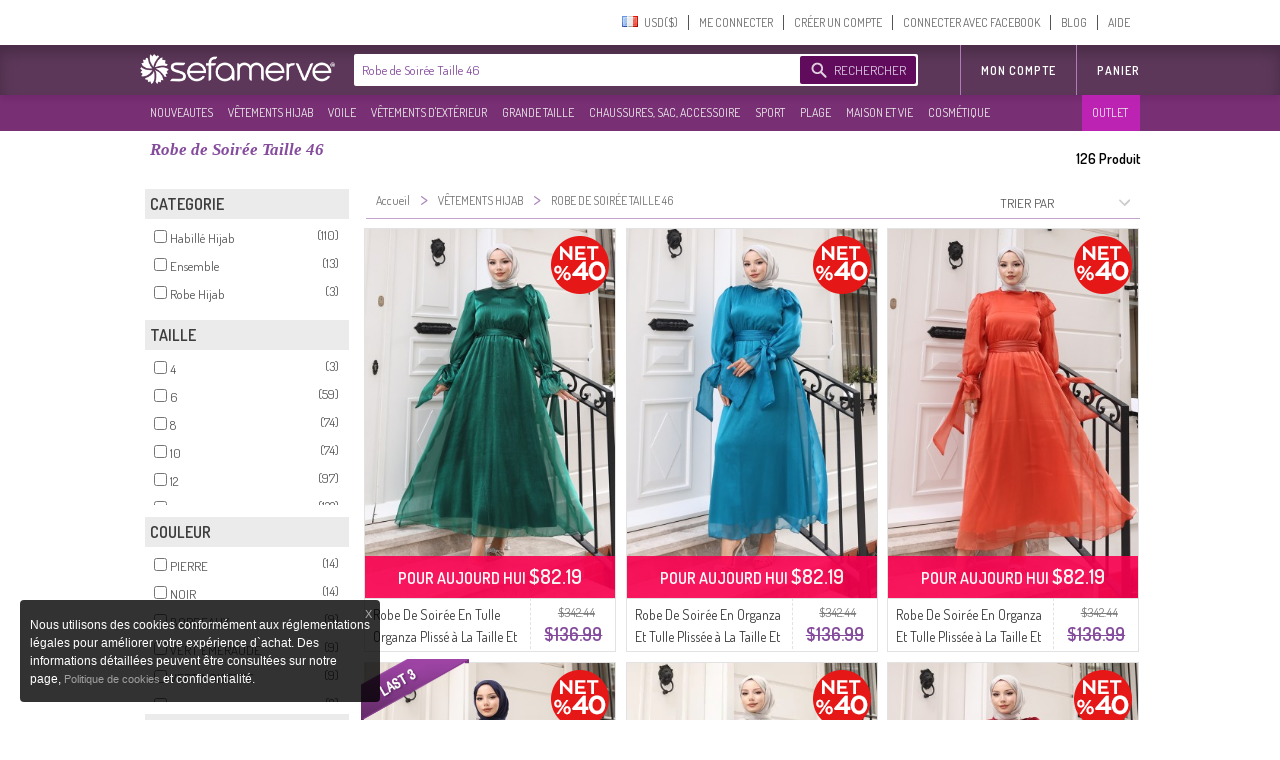

--- FILE ---
content_type: text/html; charset=utf-8
request_url: https://www.sefamerve.com/fr/t/vetements-hijab/robe-de-soiree-taille-46/
body_size: 79579
content:
<!DOCTYPE html>
<html dir="ltr"><head prefix="og: http://ogp.me/ns# fb: http://ogp.me/ns/fb# website: http://ogp.me/ns/website#">
<link rel="dns-prefetch" href="//www.facebook.com"/><link rel="dns-prefetch" href="//www.google-analytics.com"/><link rel="dns-prefetch" href="//mc.yandex.ru"/><link rel="dns-prefetch" href="//fonts.gstatic.com"/><link rel="dns-prefetch" href="//sefamerve.api.useinsider.com"/><link rel="dns-prefetch" href="//googleads.g.doubleclick.net"/><link rel="dns-prefetch" href="//connect.facebook.net"/>
<script type="text/javascript">
    var cookie_domain = '.sefamerve.com';
    window.dataLayer = window.dataLayer || [];
    window.fstsLayer = window.fstsLayer || [];
    window.p2sq = window.p2sq || [];
    p2sq.push({et: 'PageView'});
    dataLayer.push({
                'dimension2': 'US',
                'dimension3': 'fr',
                'dimension4': 'true',
                'dimension5': 'desktop',
                'machineId': 'WNGN-2',
                'mip': '15.17',
                'dimension23':'campaign'
            });
                
                dataLayer.push({
                    'cd_dimension26' : 'false' ,
                    'cd_dimension27' : '' ,
                    'cd_dimension28' : '0' ,
                    'cd_dimension36' : '' ,
                    'cd_dimension29' : '' ,
                    'cd_dimension30' : '' ,
                    'cd_dimension31' : '' ,
                    'cd_dimension32' : '' ,
                    'cd_dimension33' : '' ,
                    'cd_dimension34' : 'fr' ,
                    'cd_dimension35' : 'US',
                    'cd_dimension100' : 'US',
                    'cd_dimension101' : 'USD'
                });</script>
<script>(function(w,d,s,l,i){w[l]=w[l]||[];w[l].push({'gtm.start':
            new Date().getTime(),event:'gtm.js'});var f=d.getElementsByTagName(s)[0],
            j=d.createElement(s),dl=l!='dataLayer'?'&l='+l:'';j.async=true;j.src=
'https://sgtm.sefamerve.com/gtm.js?id='+i+dl;f.parentNode.insertBefore(j,f);
        })(window,document,'script','dataLayer','GTM-PNVP5K6');</script>
<!-- GPTTimize Analytics Script -->
<script async src="https://www.gpttimize.com/api/visitor-analytics/script?key=csk_6c33fc40e28748eaa2d5f7aa31809e21"></script>
    <meta http-equiv="Content-Type" content="text/html; charset=utf-8">
    <meta http-equiv="content-language" content="fr">
    <meta name="referrer" content="no-referrer-when-downgrade">
    
        <link rel="alternate" href="android-app://com.app.sefamerve/openproductlist/?keyword=robe-de-soiree-taille-46" />
    <link rel="alternate" href="ios-app://com.sefamerve.iphone/openproductlist/?keyword=robe-de-soiree-taille-46" />
    <title>Les modèles de Robe de Soirée taille 46 Et Prix - Vêtements Hijab - Sefamerve</title>
    <!-- dzAJrdMHfxKCydM6yO26FCwuy_c -->
    <base href="https://www.sefamerve.com/" >
    <meta name="description" content="Les modèles les plus beaux et les plus élégants des robes de soirée taille 46 de la nouvelle saison 2019, cliquez pour acheter à des prix raisonnables. De Plus, la livraison gratuite!" />
            <link href="https://www.sefamerve.com/image/favicon.ico" rel="icon" />
    <meta name="application-name" content="Sefamerve" data-page="tag" data-product-count="126" data-lang="fr" data-curr="USD" data-goip="US" data-dev="d" ><link rel="alternate" href="https://www.sefamerve.com/t/vetements-hijab/robe-de-soiree-taille-46/" hreflang="x-default" /><link rel="alternate" href="https://www.sefamerve.com/t/vetements-hijab/robe-de-soiree-taille-46/" hreflang="tr" /><link rel="alternate" href="https://www.sefamerve.com/en/t/vetements-hijab/robe-de-soiree-taille-46/" hreflang="en" /><link rel="alternate" href="https://www.sefamerve.com/de/t/vetements-hijab/robe-de-soiree-taille-46/" hreflang="de" /><link rel="alternate" href="https://www.sefamerve.com/fr/t/vetements-hijab/robe-de-soiree-taille-46/" hreflang="fr" /><link rel="alternate" href="https://www.sefamerve.com/ar/t/vetements-hijab/robe-de-soiree-taille-46/" hreflang="ar" /><link rel="alternate" href="https://www.sefamerve.com/nl/t/vetements-hijab/robe-de-soiree-taille-46/" hreflang="nl" /><link href="https://www.sefamerve.com/fr/t/vetements-hijab/robe-de-soiree-taille-46/" rel="canonical" >        <meta http-equiv="X-UA-Compatible" content="IE=edge,chrome=1">
    <meta property="fb:app_id" content="158748457555146">
    <meta property="og:type"  content="website" >
                <link href="https://www.sefamerve.com/fr/t/vetements-hijab/robe-de-soiree-taille-46/?page_num=2" rel="next" >
                <meta property="og:title" content="Les modèles de Robe de Soirée taille 46 Et Prix - Vêtements Hijab - Sefamerve" >
                    <meta property="og:url" content="https://www.sefamerve.com/fr/t/vetements-hijab/robe-de-soiree-taille-46/" >
                <meta property="og:image" content="https://www.sefamerve.com/image/sharing_image.jpg" >
        <meta property="og:description" content="Les modèles les plus beaux et les plus élégants des robes de soirée taille 46 de la nouvelle saison 2019, cliquez pour acheter à des prix raisonnables. De Plus, la livraison gratuite!" >
        <meta itemprop="image" content="https://www.sefamerve.com/image/sharing_image.jpg" />
        <meta property="og:site_name" content="Sefamerve" />
    <meta name="twitter:card" content="summary">
    <meta name="twitter:url" content="https://www.sefamerve.com/fr/t/vetements-hijab/robe-de-soiree-taille-46/" >
    <meta name="twitter:title" content="Les modèles de Robe de Soirée taille 46 Et Prix - Vêtements Hijab - Sefamerve" >
    <meta name="twitter:description" content="Les modèles les plus beaux et les plus élégants des robes de soirée taille 46 de la nouvelle saison 2019, cliquez pour acheter à des prix raisonnables. De Plus, la livraison gratuite!" >
    <meta name="twitter:image" content="https://www.sefamerve.com/image/sharing_image.jpg" >
    <link rel="manifest" href="https://www.sefamerve.com/manifest.json">

    <script>
        var prdTmb = Array(), bnrGa = Array();

        function bannerOnClick(id){
            if (typeof (bnrGa[id]) != 'undefined' || typeof (id) == 'object') {
                if (typeof (id) == 'object') {
                    var data = id;
                } else {
                    var data = bnrGa[id];
                }
                                dataLayer.push({
                    'event': 'promotionClick',
                    'ecommerce': {
                        'promoClick': {
                            'promotions': [{
                                'id': data.id,
                                'name': data.name,
                                'creative': data.creative,
                                'position': data.position
                            }]
                        }
                    }
                });
                                                dataLayer.push({
                    'event': 'select_promotion',
                    'creative_name': data.creative,
                    'promotion_id': data.id,
                    'promotion_name': data.name
                });
                            }
        }

    </script>
    <script>
        function gui_err(err){
                            dataLayer.push({
                    'event': 'GAEvent',
                    'eventCategory': 'Errors',
                    'eventAction': 'UI Errors',
                    'eventLabel': err
                });
                                            dataLayer.push({
                        'event': 'error',
                        'error_type': 'UI Errors',
                        'error_info': err
                    });
                    }
        function add_ga_vp(page, title, page_type){
            if(location.href.substr(0,4)=='http') {
                page=page.replace(location.protocol + '//' + location.hostname, '');
            }
            
            dataLayer.push({
                'dimension2': 'US',
                'dimension3': 'fr',
                'dimension4': 'true',
                'dimension5': 'desktop',
                'machineId': 'WNGN-2',
                'mip': '15.17',
                
            });
                
                dataLayer.push({
                    'cd_dimension26' : 'false' ,
                    'cd_dimension27' : '' ,
                    'cd_dimension28' : '0' ,
                    'cd_dimension36' : '' ,
                    'cd_dimension29' : '' ,
                    'cd_dimension30' : '' ,
                    'cd_dimension31' : '' ,
                    'cd_dimension32' : '' ,
                    'cd_dimension33' : '' ,
                    'cd_dimension34' : 'fr' ,
                    'cd_dimension35' : 'US',
                    'cd_dimension100' : 'US',
                    'cd_dimension101' : 'USD'
                });
            //window.location.hash = '#ga='+ hash;
            dataLayer.push({
                'event': 'VirtualPageview',
                'virtualPageURL': page,
                'virtualPageTitle': (title == '' ? document.title : title),
                'dimension23': (page_type ? page_type : ''),
                /*'eventCallback' : function(){
                    window.location.hash = '';
                }*/
            });
                    }
    </script>
    <script type="text/javascript">var _sf_startpt=(new Date()).getTime()</script>        <link href='https://fonts.googleapis.com/css?family=Dosis:400,600&subset=latin,latin-ext' rel='stylesheet' type='text/css'>
    <link rel="stylesheet" href="https://www.sefamerve.com/store/assets/light/theme_v3.2.css?v=rel-202601.3.70" type="text/css" >
    <link rel="stylesheet" href="https://www.sefamerve.com/store/assets/light/fr.css?v=rel-202601.3.45" type="text/css" >
            <link rel="stylesheet" type="text/css" href="https://www.sefamerve.com/store/assets/light/slider.css?v=rel-202601.301" media="screen" />
    
    <style>
        .guest-login-btn{
            display: none;
        }
        .store-sub-navigation .slider-navigation .store-sub-tabs > li {
            float: left !important;
            padding: 3px 2px !important;
            width: auto !important;
            border: none !important;
            background: none !important;
        }
        .ar .store-sub-navigation .slider-navigation .store-sub-tabs > li {
            float: right !important;
        }
        .store-showcase .store-showcase-nav {
            width: 100% !important;
        }
        .fr .store-sub-navigation .slider-navigation .store-sub-tabs > li, .de .store-sub-navigation .slider-navigation .store-sub-tabs > li {
            padding: 3px 0 !important;
        }
        .store-sub-navigation .slider-navigation .store-sub-tabs > li .right_arrow {
            display: none !important;
        }
        .store-showcase .store-showcase-nav {
            height: auto !important;
        }
        .store-sub-navigation .slider-navigation {
            height: auto !important;
            margin-top: 0 !important;
        }
        .store-sub-navigation-wrapper {
            height: 36px !important;
            background-color: rgba(97,11,92, 0.85) !important;
        }
        .store-sub-navigation .slider-navigation .store-sub-tab .store-sub-menu {
            margin-top: 3px !important;
            left : 0 !important;
        }
        .store-sub-navigation .slider-navigation .store-sub-tab:hover .nav-label, .store-sub-navigation .slider-navigation .store-sub-tab.hover .nav-label {
            color: #d1d1d1 !important;
        }
        .store-sub-navigation .slider-navigation .store-sub-tab:hover.has-menu::after {
            display: none !important;
        }
        .store-sub-navigation {
            margin: 0 auto;
            width: 1000px !important;
            z-index: 0 !important;
        }
        .store-showcase {
            margin-top: 6px !important;
        }
        .sfm-navigation .account-navigation .account-tabs {
            margin-top: 7px !important;
        }
        .sfm-navigation .sfm-navigation-sub {
            top: 45px !important;
        }
        .sfm-navigation .sfm-navigation-sub {
            background-color: rgba(64,20,61, 0.85);
        }
        .sfm-navigation .logo-white {
            color: transparent;
            text-shadow: none;
            border: 0;
            float: left;
            height: 40px;
            width: 204px !important;
            margin-left: 0 !important;
            margin-top: 4px !important;
            background-position: left;
            background: transparent url(/store/assets/light/images_v2/nav-new-logo.png?v=2) no-repeat;
            background-size: 195px;
            background-position: 0 5px;
        }
        .ar .sfm-navigation .logo-white {
            float: right !important;
        }
        .de .sfm-navigation .store-navigation .search-form {
            width: 552px !important;
        }
        .ar .mena_phone {
            right: 0 !important;
        }
        .ar .sfm-navigation .store-navigation .other-links {
            float: right !important;
        }
        .sfm-navigation {
            background-position: 0 -45px !important;
            background: #fff !important;
            background-image: none !important;
            height: 95px !important;
        }
        .sfm-navigation .store-navigation .search-form .search-submit {
            background-color: #610b5c !important;
        }
        .ar .search-form {
            float: right !important;
            width: 564px !important;
            margin-right: 12px !important;
        }
        .sfm-navigation .account-navigation {
            height: 45px !important;
        }
        .telefon_siparis {
            margin-top: 0 !important;
            top: 0 !important;
            left: 0 !important;
        }
        .mena_phone {
            margin-top: 0 !important;
            top: 0 !important;
            left: 0 !important;
        }
        .store-sub-navigation .slider-navigation .store-sub-tabs>li.row_12 .nav-label{padding: 8.91px 5px 8.90px 10px;}
                .ar .sfm-navigation .store-navigation .store-tabs {
            margin-left: 0 !important;
        }
        .sfm-navigation .store-navigation .store-tabs > li {
            height: 100% !important;
        }
        .header_cart {
            z-index: 9 !important;
        }
        .account-tab.last a {
            border: none !important;
        }
        .store-sub-navigation .slider-navigation .store-sub-tab .store-sub-menu .menu-sub-section {
            height: auto !important;
        }
        .store-sub-navigation .slider-navigation .store-sub-tab .store-sub-menu .menu-actions .action-link:hover {
            background-color: #5c3759 !important;
        }
        .ar .header_cart {
            margin-top: 50px !important;
        }
        .sfm-navigation .logo {
            margin-top: 4px !important;
            background-size: 70% !important;
        }
        .prev_sgm, .next_sgm{
            visibilty:hidden;
            display:none !important;
        }
        .nl .search-input {
            width: 372px !important;
        }
        .nl .sfm-navigation .store-navigation .search-form {
            width: 475px !important;
        }
    </style>

    <!--[if lte IE 8]>
    <link href="https://www.sefamerve.com/store/assets/light/ie8.css?v=rel-202601.3" rel="stylesheet" type="text/css" >
    <![endif]-->
    <!--[if lte IE 6]>
    <link href="https://www.sefamerve.com/store/assets/light/ie6.css?v=rel-202601.3" rel="stylesheet" type="text/css" >
    <![endif]-->
    <script src="https://www.sefamerve.com/store/scripts/jquery-3.4.1.min.js" type="text/javascript"></script>
    <script src="https://www.sefamerve.com/store/scripts/jquery-ui.min.js?v=1" type="text/javascript"></script>
    <script src="https://www.sefamerve.com/store/scripts/jquery.add-ons.js?t=rel-202601.303" type="text/javascript"></script>
    <script src="https://www.sefamerve.com/store/scripts/ui.spinner.js" type="text/javascript"></script>
    <script src="https://www.sefamerve.com/store/scripts/scripts.js?v=1rel-202601.321" type="text/javascript"></script>
    <script src="https://www.sefamerve.com/store/scripts/fr.js?v=1rel-202601.34" type="text/javascript"></script>
    <link href="https://www.sefamerve.com/store/scripts/int_tel/intlTelInput.css" rel="stylesheet">
    <script src="https://www.sefamerve.com/store/scripts/int_tel/intlTelInput.min.js" type="text/javascript"></script>
            <script type="text/javascript">
        $(function() {

            var accentMap = {
                "ş": "s",
                "Ş": "S",
                "ı": "i",
                "i": "ı",
                "ç": "c",
                "Ç": "C",
                "İ": "I",
                "ğ": "g",
                "Ğ": "G"
            };

            var normalize = function( term ) {
                var ret = "";
                for ( var i = 0; i < term.length; i++ ) {
                    ret += accentMap[ term.charAt(i) ] || term.charAt(i);
                }
                return ret;
            };

            autocomplete_result = false;
            data_source = {};

            $('input[name=keyword]').focusin(function () {
                $('input[name=keyword]').autocomplete('search',' ');
            });

            $("input[name=keyword]").autocomplete({
                delay: 500,
                minLength: 3,
                focus: function( event, ui ) {
                    event.preventDefault();
                    $(this).data('focus-data',ui);
                },
                search: function () {
                    $(this).data('count',0);
                    $("input[name=keyword]").autocomplete('option', 'autoFocus', false);
                },
                open: function(event, ui){
                    $(this).data('count',$('.ui-autocomplete > li').length);
                },
                source: function( request, response ) {
                    var matcher = new RegExp($.ui.autocomplete.escapeRegex(request.term) +"+", "i");
                    if(!autocomplete_result){
                        $.ajax({
                            url: "/autocomplete.php?v=1.3&lang=fr",
                            dataType: "json",
                            complete: function(){
                                autocomplete_result = true;
                            },
                            success: function( source ) {
                                data_source = source.fr;
                                 response($.grep(data_source, function(data) {
                                    if(request.term.toLowerCase() === data.value.toLowerCase()){
                                        $("input[name=keyword]").autocomplete('option', 'autoFocus', true);
                                    }
                                        return matcher.test(data.value) || matcher.test(normalize(data.value));
                                    })
                                );
                            }
                        });
                    }else{
                        response($.grep(data_source, function(data) {
                            if(request.term.toLowerCase() === data.value.toLowerCase()){
                                $("input[name=keyword]").autocomplete('option', 'autoFocus', true);
                            }
                                return matcher.test(data.value) || matcher.test(normalize(data.value));
                            })
                        );
                    }
                },
                select: function( event, ui ) {
                    var qu=$('input[name=keyword]').val();
                    $('input[name=keyword]').val(ui.item.label);
                    $('form.search').attr('onsubmit','return false');
                    location.href = ui.item.url+'?q='+qu;
                },
                appendTo: ".search"
            }).keyup(function(){
               /* index = $(this);
                if(parseInt(index.data('count'),10) > 0){
                    $('.search-submit').click(function(){
                        ui = index.data('focus-data');
                        $('input[name=keyword').val(ui.item.label);
                        $('form.search').attr('onsubmit','return false');
                        location.href = ui.item.url;
                        return false;
                    });
                }else{
                    $('.search-submit').unbind('click');
                }*/
            });

        });
    </script>

    <style type="text/css">

        .sfm-navigation .store-navigation .store-tabs.right-tabs {
            position: absolute !important;
            right: 0 !important;
            margin-right: 0px !important;
        }
        .ar .sfm-navigation .store-navigation .store-tabs.right-tabs {
            position: relative !important;
            z-index: 1 !important;
        }
        .ar .sfm-navigation .account-navigation .account-tabs>li{
            float: right;
        }
        .sfm-navigation .store-navigation .search-form{
            width:564px;
        }

        .sfm-navigation .store-navigation .search-form .search-submit .search-submission-text{
            color: rgb(220, 204, 227);
            font-size: 13px;
            text-transform: uppercase;
        }


        .sfm-navigation .store-navigation .search-form .search-submit{
            padding: 0px 10px 0px 34px;
            background-repeat: no-repeat;
            margin: 2px 0px 0px 0px;
            float: right;
            margin-right: 2px;
            width:auto;
        }

        .ui-autocomplete {
            margin:8px 0 0 0; padding: 0; list-style: none;
            border: 1px solid #f2dafc; border-bottom: none;
            max-height: 234px;
            overflow-y: auto;
            overflow-x: hidden;
        }
        .ui-autocomplete li {
            cursor: pointer;
            border-bottom: 1px solid #f2dafc
        }
        .ui-autocomplete li a {
            display: block; padding: 10px;
            font-size: 14px;
        }
        .ui-state-hover, .ui-widget-content .ui-state-hover, .ui-state-focus, .ui-widget-content .ui-state-focus  {
            background: #86499F;
            color: #fff;
            border: none;
        }
        .subpage .telefon_siparis, .subpage .mena_phone {
            margin-left: -84px;
        }

        .ar .subpage .telefon_siparis,.ar .subpage .mena_phone {
            margin-left: 285px;
        }
        .ar .size_chart_icon{
                margin-right: -19px;
        }
        .ar .size_chart_link{
                margin-right: 30px;
        }
        .ar .tab_return_icon{
            margin-right: -20px;
        }
        .ar .custom_select{
            background-position: 7px;
        }

        .subpage .mena_phone{
            top: 5px !important;
        }
        .product_thumb .reward_point_2plus1 {
            background-image: url('/store/assets/light/images/bg_reward_point_2plus1.png');
            width: 80px !important;
            margin-left: auto !important;
            right: -16px;
            /* margin-right: 0px; */
            top: 8px !important;
        }
        .product_thumb .reward_point_1plus1 {
            background-image: url('/store/assets/light/images/bg_reward_point_1plus1.png');
            width: 80px !important;
            margin-left: auto !important;
            right: 72px;
            /* margin-right: 0px; */
            top: 8px !important;
        }
        .product_thumb .reward_point_3plus1 {
            background-image: url('/store/assets/light/images/bg_reward_point_3plus1.png');
            width: 80px !important;
            margin-left: auto !important;
            right: 72px;
            /* margin-right: 0px; */
            top: 8px !important;
        }
            .ar .sfm-navigation .logo{
        background-position: right !important;
        float: right !important;;
    }

    .ar .sfm-navigation .account-navigation{
        float: left !important;
    }
    .filter_fields_table {
        top: 86px !important;
    }
    </style>
                <style>
            .cart_buttons{
                text-align: center !important;
                text-align-last:center !important;
            }
            .header_cart .x-cancel{
                width: 100%;
            }
        </style>
            <script type="text/javascript">
        var t_text_day='Jours';
        var t_text_to_end='Kalan Süre:';
        var redirecttohome=false;
        var is_login_page=false;
        $(document).ready(function(){
            t_diff=Date.fromString( '2026-01-22 22:49:23' ) - new Date();
        });
        function convertCurrency(amount){
            var symbol_left='$';            var symbol_right='';            var curr=0.28539369;            var converted_val=symbol_left+((curr*amount).toFixed(2))+' '+symbol_right;
            return converted_val.trim();
        }
        function fixHttpsCDN(url){
            return url.replace('http://www.sefamerve.com','https://www.sefamerve.com').replace('/image/data/','/image/cache/data/').replace('.jpg','-241x369.jpg');
        }
        function removeQuerystring(url){
            return url.split("?")[0].split("#")[0];
        }
    </script>    <script type="text/javascript">
        window._stchrtr = [];
    </script>
    <script type="text/javascript">
        $(document).ajaxError(function (e, request, settings) {
                        dataLayer.push({
                'event': 'GAEvent',
                'eventCategory': 'Errors',
                'eventAction': 'JS Ajax Errors',
                //'eventLabel': e.result + ' d: desktop'
                'eventLabel': (settings.url.substring(0,20)) +': '+ e.result + ' d: desktop'
            });
                                    dataLayer.push({
                'event': 'error',
                'error_type': 'JS Ajax Errors',
                'error_info': (settings.url.substring(0,20)) +': '+ e.result + ' d: desktop'
        });
                    });
                if(typeof(window.onerror) !== 'undefined'){
            window.onerror = function (event, file, line, colno, error) {
                var message = event + " " + file + " " + line + " " + colno + " " + error + " d: desktop";
                                dataLayer.push({
                    'event': 'GAEvent',
                    'eventCategory': 'Errors',
                    'eventAction': 'JS Errors',
                    'eventLabel': message
                });
                                                dataLayer.push({
                    'event': 'error',
                    'error_type': 'JS Errors',
                    'error_info': message
                });
                            };
        }
            </script>
    <script type="text/javascript">
        var ScarabQueue_sended=false;
        var ScarabQueue = ScarabQueue || [];
        var Scarab_loaded = Scarab_loaded || false;
        if (!Scarab_loaded) {
            (function(subdomain, id) {
                if (document.getElementById(id)) return;
                var js = document.createElement("script"); js.id = id;
                js.src = subdomain + ".scarabresearch.com/js/14308200942EF943/scarab-v2.js";
                js.async=!0;
                var fs = document.getElementsByTagName("script")[0];
                fs.parentNode.insertBefore(js, fs);
            })("https:" == document.location.protocol ? "https://recommender" : "http://cdn", "scarab-js-api");
            Scarab_loaded=true;
                        ScarabQueue.push(['language', 'fr']);
        }

    </script>
    <!-- Facebook Pixel Code -->
    <script>        !function(f,b,e,v,n,t,s){if(f.fbq)return;n=f.fbq=function(){n.callMethod?
            n.callMethod.apply(n,arguments):n.queue.push(arguments)};if(!f._fbq)f._fbq=n;
            n.push=n;n.loaded=!0;n.version='2.0';n.queue=[];t=b.createElement(e);t.async=!0;
            t.src=v;s=b.getElementsByTagName(e)[0];s.parentNode.insertBefore(t,s)}(window,
            document,'script','https://connect.facebook.net/en_US/fbevents.js');
            fbq('init', '825628420793977');
            //fbq('init', '892037467989628');
            fbq('track', "PageView");
            </script>
    <!-- End Facebook Pixel Code -->

                    <script>var w=window;if(w.performance||w.mozPerformance||w.msPerformance||w.webkitPerformance){var d=document;AKSB=w.AKSB||{},AKSB.q=AKSB.q||[],AKSB.mark=AKSB.mark||function(e,_){AKSB.q.push(["mark",e,_||(new Date).getTime()])},AKSB.measure=AKSB.measure||function(e,_,t){AKSB.q.push(["measure",e,_,t||(new Date).getTime()])},AKSB.done=AKSB.done||function(e){AKSB.q.push(["done",e])},AKSB.mark("firstbyte",(new Date).getTime()),AKSB.prof={custid:"345763",ustr:"",originlat:"0",clientrtt:"9",ghostip:"23.62.38.196",ipv6:false,pct:"10",clientip:"3.133.102.195",requestid:"443e3797",region:"48796",protocol:"h2",blver:14,akM:"f",akN:"ae",akTT:"O",akTX:"1",akTI:"443e3797",ai:"214716",ra:"false",pmgn:"",pmgi:"",pmp:"",qc:""},function(e){var _=d.createElement("script");_.async="async",_.src=e;var t=d.getElementsByTagName("script"),t=t[t.length-1];t.parentNode.insertBefore(_,t)}(("https:"===d.location.protocol?"https:":"http:")+"//ds-aksb-a.akamaihd.net/aksb.min.js")}</script>
                    </head><body class="tiled_page fr light_theme">
<noscript><iframe src="https://sgtm.sefamerve.com/ns.html?id=GTM-PNVP5K6" height="0" width="0" style="display:none;visibility:hidden"></iframe></noscript>
<script>if(typeof(scarab_cart_sended)=='undefined'){scarab_cart_sended2=true;ScarabQueue.push(['cart', []]);};</script>    <style>
        .language-menu ul {
            margin: 0; padding: 0;
        }
        .language-menu ul li {
            float: left !important;
            list-style: none !important;
            padding: 3px 9px;
            display: inline-block;
            width: 59px;
        }
        .mena_phone{
            left: 280px;
            top: 15px;
            background-image: url('/store/assets/light/images_v2/phone_mena.png');
            background-repeat:no-repeat;
            width: 164px;
            height: 44px;
            position: absolute;
        }
    </style>
    <div id="top_caregory_thumb"></div>
    <div class="sfm-navigation component-nav-unified submenu_sub_container">
        <div class="nav-wrap"><a href="/" class="logo" style="width: 220px; display: none;" title="Sefamerve"></a>
                        <div class="account-navigation">
                <ul class="account-tabs menu">
                                        <li class="account-tab tab-with-menu account-country-dropdown"> <a class="account-nav-label country-button" data-tab-name="Account Setting"> <span class="flag-icon flag-FR hide-text"></span> <span>&nbsp;&nbsp;USD($)&#x200E;</span></a>
                        <div class="country-tooltip account-menu" style="width: 232px;">
                            <div class="language-menu">
                                Langue                                <ul>


                                        <li><a href="https://www.sefamerve.com/tr/t/vetements-hijab/robe-de-soiree-taille-46/"><span class="flag-icon flag-TR hide-text"></span> TÜRKÇE </a></li>
                                                                            <li><a href="https://www.sefamerve.com/en/t/vetements-hijab/robe-de-soiree-taille-46/"><span class="flag-icon flag-EN hide-text"></span> ENGLISH </a></li>
                                                                            <li><a href="https://www.sefamerve.com/de/t/vetements-hijab/robe-de-soiree-taille-46/"><span class="flag-icon flag-DE hide-text"></span> DEUTSCH </a></li>
                                                                            <li><a href="https://www.sefamerve.com/fr/t/vetements-hijab/robe-de-soiree-taille-46/"><span class="flag-icon flag-FR hide-text"></span> FRANÇAIS </a></li>
                                                                            <li><a href="https://www.sefamerve.com/ar/t/vetements-hijab/robe-de-soiree-taille-46/"><span class="flag-icon flag-AR hide-text"></span> العربية </a></li>
                                                                            <li><a href="https://www.sefamerve.com/nl/t/vetements-hijab/robe-de-soiree-taille-46/"><span class="flag-icon flag-NL hide-text"></span> DUTCH </a></li>
                                                                    </ul>
                            </div>
                            <div style="clear: both"></div>
                            <div class="change_country">
                                <p>Changer le pays</p>
                                <select name="change_country_id" class="custom_select" onchange="change_country(this)" style="width: 100%"><option value="215" >Turquie</option><option value="2" >Albanie</option><option value="3" >Algérie</option><option value="81" >Allemagne</option><option value="222" >Angleterre</option><option value="184" >Arabie Saoudite</option><option value="10" >Argentina</option><option value="13" >Australie</option><option value="14" >Autriche</option><option value="15" >Azerbaïdjan</option><option value="17" >Bahreïn</option><option value="21" >Belgique</option><option value="27" >Bosnie Herzégovine</option><option value="33" >Bulgarie</option><option value="38" >Canada</option><option value="55" >Chypre</option><option value="53" >Croatie</option><option value="56" >Czech Republic</option><option value="57" >Danemark</option><option value="221" >Émirats Arabes Unis</option><option value="195" >Espagne</option><option value="67" >Estonia</option><option value="223" selected>États-Unis</option><option value="72" >Finlande</option><option value="73" >France</option><option value="84" >Grèce</option><option value="240" >Guernsey</option><option value="97" >Hongrie</option><option value="99" >Inde</option><option value="100" >Indonésie</option><option value="103" >Irlande</option><option value="105" >Italie</option><option value="107" >Japon</option><option value="108" >Jordanie</option><option value="109" >Kazakhstan</option><option value="115" >Kirghizistan</option><option value="236" >Kosova</option><option value="114" >Koweit</option><option value="118" >Liban</option><option value="123" >Lituanie</option><option value="124" >Luxembourg</option><option value="129" >Malaisie</option><option value="132" >Malta</option><option value="135" >Mauritania</option><option value="160" >Norvège</option><option value="153" >nouvelle-Zélande</option><option value="161" >Oman</option><option value="162" >Pakistan</option><option value="150" >Pays-Bas</option><option value="168" >Philippines</option><option value="170" >Pologne</option><option value="171" >Portugal</option><option value="173" >Qatar</option><option value="175" >Roumanie</option><option value="189" >Slovaquie</option><option value="190" >Slovénie</option><option value="203" >Suède</option><option value="204" >Suisse</option><option value="207" >Tajikistan</option><option value="209" >Thailand</option><option value="214" >Tunisie</option><option value="216" >Turkmenistan</option><option value="220" >Ukraine</option><option value="235" >Yémen</option></select>
                            </div>
                                                    </div>
                    </li>
                    <script>
                        var after_login_url='/account/';
                        function openAccountPage(url){
                            after_login_url=url;
                            openLoginBox();

                        }
                        function afterLogin(){
                            top.location.href=after_login_url;

                        }</script>
                                                                    <li class="account-tab account-nav-invite-friends meta-action"><a href="javascript:void(0)" onClick="openLoginBox();" class="account-nav-label">ME CONNECTER</a></li>
                        <li class="account-tab account-nav-invite-friends meta-action"><a href="javascript:void(0)" class="account-nav-label" onClick="openRegisterBox();">CRÉER UN COMPTE</a></li>
                        <li class="account-tab account-nav-invite-friends meta-action"><a href="javascript:void(0)" onclick="fbconnect();" class="account-nav-label">CONNECTER AVEC FACEBOOK</a></li>
                                            <li class="account-tab account-cart account-nav-cart-actions header-cart-link" style="display: none;">
                            <button class="account-nav-cart-label sfm-cart-open-link" onClick="location.href='https://www.sefamerve.com/cart/'">PANIER</button>
                                                                    <li class="account-tab account-nav-invite-friends meta-action menu-help"><a href="https://www.sefamerve.com/blog/" class="account-nav-label">BLOG</a></li>
                    <li class="account-tab account-nav-invite-friends meta-action menu-help last"><a href="https://www.sefamerve.com/yardim/" class="account-nav-label">AIDE</a></li>
                </ul>
            </div>
            <script>
                var similar_categories=Array();
            </script>
        </div>
        <div class="sfm-navigation-sub">
            <div class="nav-wrap">
                <div class="store-navigation group" id="top_main_menu">
                    <a href="/" class="logo-white" title="Sefamerve"></a>
                                        <span itemscope itemtype="http://schema.org/WebSite">
        <link itemprop="url" href="https://www.sefamerve.com"/>
        <form class="search search-form group " action="/product/category/search/" onSubmit="$('#search_submit_button').attr('disabled','disabled'); $('input[name=q]').val( $('input[name=keyword]').val()); return true;" itemprop="potentialAction" itemscope itemtype="http://schema.org/SearchAction" style="position: relative;">
          <meta itemprop="target" content="https://www.sefamerve.com/product/category/search/?keyword={keyword}"/>
          <input itemprop="query-input" class="search-input" type="text" name="keyword" autocomplete="off" placeholder="Rechercher : Robe, tunique, maillot de bain, robe de soirée" style="width: 420px;border:none !important; " value="Robe de Soirée Taille 46">
          <input type='hidden' name='q' value=''>
          <button class="search-submit" type="submit" id="search_submit_button" style="cursor:pointer;cursor:hand;" ><span class="search-submission-text">RECHERCHER</span></button>
        </form>
        </span>
                    <ul class="store-tabs menu right-tabs">
                                            <li class="tab store-tab">
                                                            <a href="javascript:void(0)" onclick="openAccountPage('/account/')" class="nav-label tab-label other-links">MON COMPTE                                                                    </a>
                                                    </li>
                        <li class="tab store-tab account-navigation account-cart account-nav-cart-actions">
                            <a class="nav-label tab-label other-links" href="https://www.sefamerve.com/cart/" style="padding-right: 0">Panier                                                            </a>
                        </li>
                                                
                    </ul>
                </div>
            </div>
        </div>
        <style>
            .store-sub-navigation .slider-navigation .store-sub-tabs > li.outlet-menu {
                background-color: rgba(201, 34, 189, 0.85) !important;
                position: absolute !important;
                right: 0 !important;
                padding-right: 7px !important;
            }
            .ar .store-sub-navigation .slider-navigation .store-sub-tabs > li.outlet-menu {
                left: 0 !important;
                right: inherit !important;
            }
        </style>
        <div class="store-sub-navigation-wrapper">
            <div class="store-sub-navigation group store-showcase-nav">
                <div class="slider-navigation">
                    <ul class="store-sub-tabs menu" style="height:100%">
                                                    <li class="tab store-sub-tab has-menu menu row_12"> <a class="nav-label tab-label" href="https://www.sefamerve.com/fr/product/latest">NOUVEAUTES</a><span class="right_arrow"></span>
                                <div class="store-sub-menu hider menu-has-1-columns">
                                    <div class="menu-sub-section todays-sales"> <a href="https://www.sefamerve.com/fr/product/latest" title="NOUVEAUTES">
                                            <h3 class="menu-sub-title">NOUVEAUTES</h3>
                                        </a>
                                        <ul class="menu-actions">
                                                                                            <li class="menu-action"> <a href="https://www.sefamerve.com/fr/k/vetements-hijab/robe?sort=1_0" class="action-link" title="ROBE">ROBE</a></li>
                                                                                                                                            <li class="menu-action"> <a href="https://www.sefamerve.com/fr/k/vetements-hijab/tunique?sort=1_0" class="action-link" title="TUNIQUE">TUNIQUE</a></li>
                                                                                                                                            <li class="menu-action"> <a href="https://www.sefamerve.com/fr/k/voile?sort=1_0" class="action-link" title="VOILE">VOILE</a></li>
                                                                                                                                            <li class="menu-action"> <a href="https://www.sefamerve.com/fr/k/vetements-hijab/robe-de-soiree?sort=1_0" class="action-link" title="ROBE DE SOIRÉE">ROBE DE SOIRÉE</a></li>
                                                                                                                                            <li class="menu-action"> <a href="https://www.sefamerve.com/fr/k/vetements-d-exterieur/abaya?sort=1_0" class="action-link" title="ABAYA">ABAYA</a></li>
                                                                                                                                            <li class="menu-action"> <a href="https://www.sefamerve.com/fr/k/grande-taille?sort=1_0" class="action-link" title="GRANDE TAILLE">GRANDE TAILLE</a></li>
                                                                                                                                            <li class="menu-action"> <a href="https://www.sefamerve.com/fr/k/vetements-hijab/ensemble?sort=1_0" class="action-link" title="ENSEMBLE">ENSEMBLE</a></li>
                                                                                                                                            <li class="menu-action"> <a href="https://www.sefamerve.com/fr/k/vetements-hijab/survetement-hijab?sort=1_0" class="action-link" title="SURVÊTEMENT HIJAB">SURVÊTEMENT HIJAB</a></li>
                                                                                                                                            <li class="menu-action"> <a href="https://www.sefamerve.com/fr/k/vetements-d-exterieur/cape" class="action-link" title="CAPE">CAPE</a></li>
                                                                                                                                            <li class="menu-action"> <a href="https://www.sefamerve.com/fr/k/chaussures-sac-accessoire?sort=1_0" class="action-link" title="CHAUSSURES, SAC, ACCESSORIE">CHAUSSURES, SAC, ACCESSORIE</a></li>
                                                                                                                                            <li class="menu-action"> <a href="https://www.sefamerve.com/fr/k/vetements-d-exterieur/manteau?sort=1_0" class="action-link" title="MANTEAU">MANTEAU</a></li>
                                                                                                                                    </ul>
                                    </div>
                                </div>
                            </li>
                                                    <li class="tab store-sub-tab has-menu menu row_12"> <a class="nav-label tab-label" href="https://www.sefamerve.com/fr/k/vetements-hijab">VÊTEMENTS HIJAB</a><span class="right_arrow"></span>
                                <div class="store-sub-menu hider menu-has-2-columns">
                                    <div class="menu-sub-section todays-sales"> <a href="https://www.sefamerve.com/fr/k/vetements-hijab" title="VÊTEMENTS HIJAB">
                                            <h3 class="menu-sub-title">VÊTEMENTS HIJAB</h3>
                                        </a>
                                        <ul class="menu-actions">
                                                                                            <li class="menu-action"> <a href="https://www.sefamerve.com/fr/k/vetements-hijab/robe" class="action-link" title="ROBE">ROBE</a></li>
                                                                                                                                            <li class="menu-action"> <a href="https://www.sefamerve.com/fr/k/vetements-hijab/tunique" class="action-link" title="TUNIQUE">TUNIQUE</a></li>
                                                                                                                                            <li class="menu-action"> <a href="https://www.sefamerve.com/fr/k/vetements-hijab/ensemble" class="action-link" title="ENSEMBLE">ENSEMBLE</a></li>
                                                                                                                                            <li class="menu-action"> <a href="https://www.sefamerve.com/fr/k/vetements-hijab/robe-de-soiree" class="action-link" title="ROBE DE SOIRÉE">ROBE DE SOIRÉE</a></li>
                                                                                                                                            <li class="menu-action"> <a href="https://www.sefamerve.com/fr/k/vetements-hijab/pantalon" class="action-link" title="PANTALON">PANTALON</a></li>
                                                                                                                                            <li class="menu-action"> <a href="https://www.sefamerve.com/fr/k/vetements-hijab/jupe" class="action-link" title="JUPE">JUPE</a></li>
                                                                                                                                            <li class="menu-action"> <a href="https://www.sefamerve.com/fr/k/vetements-hijab/chemise-blouse" class="action-link" title="CHEMISE &amp; BLOUSE">CHEMISE &amp; BLOUSE</a></li>
                                                                                                                                            <li class="menu-action"> <a href="https://www.sefamerve.com/fr/k/vetements-hijab/robe-de-priere" class="action-link" title="ROBE DE PRİERE">ROBE DE PRİERE</a></li>
                                                                                                                                            <li class="menu-action"> <a href="https://www.sefamerve.com/fr/k/vetements-hijab/gilet" class="action-link" title="GILET">GILET</a></li>
                                                                                                                                            <li class="menu-action"> <a href="https://www.sefamerve.com/fr/k/vetements-hijab/gilet-gilet-sans-manches-veste" class="action-link" title="GILET, GILET SANS MANCHES, VESTE">GILET, GILET SANS MANCHES, VESTE</a></li>
                                                                                                                                            <li class="menu-action"> <a href="https://www.sefamerve.com/fr/k/vetements-hijab/tricot" class="action-link" title="TRICOT">TRICOT</a></li>
                                                                                                                                            <li class="menu-action"> <a href="https://www.sefamerve.com/fr/k/vetements-hijab/survetement-hijab" class="action-link" title="SURVETEMENTS">SURVETEMENTS</a></li>
                                                                                                                                            <li class="menu-action"> <a href="https://www.sefamerve.com/fr/k/vetements-hijab/t-shirt" class="action-link" title="T-SHIRT">T-SHIRT</a></li>
                                                </ul></div><div class="menu-sub-section todays-sales"><ul class="menu-actions"><h3 class="menu-sub-title">&nbsp;</h3>                                                                                            <li class="menu-action"> <a href="https://www.sefamerve.com/fr/k/vetements-hijab/body-et-leggings" class="action-link" title="BODY ET LEGGINGS">BODY ET LEGGINGS</a></li>
                                                                                                                                            <li class="menu-action"> <a href="https://www.sefamerve.com/fr/k/vetements-hijab/couvre-col-et-couvre-manches" class="action-link" title="COUVRE COL ET COUVRE MANCHES">COUVRE COL ET COUVRE MANCHES</a></li>
                                                                                                                                            <li class="menu-action"> <a href="https://www.sefamerve.com/fr/k/vetements-hijab/maillot-de-bain-islamique" class="action-link" title="MAILLOT DE BAIN ISLAMIQUE">MAILLOT DE BAIN ISLAMIQUE</a></li>
                                                                                                                                            <li class="menu-action"> <a href="https://www.sefamerve.com/fr/fr/k/vetements-hijab/doublure" class="action-link" title="DOUBLURE">DOUBLURE</a></li>
                                                                                                                                    </ul>
                                    </div>
                                </div>
                            </li>
                                                    <li class="tab store-sub-tab has-menu menu row_12"> <a class="nav-label tab-label" href="https://www.sefamerve.com/fr/k/voile">VOILE</a><span class="right_arrow"></span>
                                <div class="store-sub-menu hider menu-has-1-columns">
                                    <div class="menu-sub-section todays-sales"> <a href="https://www.sefamerve.com/fr/k/voile" title="VOILE">
                                            <h3 class="menu-sub-title">VOILE</h3>
                                        </a>
                                        <ul class="menu-actions">
                                                                                            <li class="menu-action"> <a href="https://www.sefamerve.com/fr/k/voile/chale" class="action-link" title="CHÂLE">CHÂLE</a></li>
                                                                                                                                            <li class="menu-action"> <a href="https://www.sefamerve.com/fr/k/voile/chale-coton" class="action-link" title="CHALE COTON">CHALE COTON</a></li>
                                                                                                                                            <li class="menu-action"> <a href="https://www.sefamerve.com/fr/k/voile/chale-en-laine-peignee" class="action-link" title="CHÂLE EN LAİNE PEİGNÉE">CHÂLE EN LAİNE PEİGNÉE</a></li>
                                                                                                                                            <li class="menu-action"> <a href="https://www.sefamerve.com/fr/k/voile/echarpe" class="action-link" title="ECHARPE">ECHARPE</a></li>
                                                                                                                                            <li class="menu-action"> <a href="https://www.sefamerve.com/fr/fr/k/voile/turban-pret-a-porter" class="action-link" title="TURBAN PRET">TURBAN PRET</a></li>
                                                                                                                                            <li class="menu-action"> <a href="https://www.sefamerve.com/fr/k/voile/bonnet" class="action-link" title="BONNET">BONNET</a></li>
                                                                                                                                    </ul>
                                    </div>
                                </div>
                            </li>
                                                    <li class="tab store-sub-tab has-menu menu row_12"> <a class="nav-label tab-label" href="https://www.sefamerve.com/fr/k/vetements-d-exterieur">VÊTEMENTS D'EXTÉRIEUR</a><span class="right_arrow"></span>
                                <div class="store-sub-menu hider menu-has-1-columns">
                                    <div class="menu-sub-section todays-sales"> <a href="https://www.sefamerve.com/fr/k/vetements-d-exterieur" title="VÊTEMENTS D'EXTÉRIEUR">
                                            <h3 class="menu-sub-title">VÊTEMENTS D'EXTÉRIEUR</h3>
                                        </a>
                                        <ul class="menu-actions">
                                                                                            <li class="menu-action"> <a href="https://www.sefamerve.com/fr/k/vetements-d-exterieur/abaya" class="action-link" title="ABAYA">ABAYA</a></li>
                                                                                                                                            <li class="menu-action"> <a href="https://www.sefamerve.com/fr/k/vetements-d-exterieur/cape" class="action-link" title="CAPE">CAPE</a></li>
                                                                                                                                            <li class="menu-action"> <a href="https://www.sefamerve.com/fr/k/vetements-d-exterieur/pardessus" class="action-link" title="PARDESSUS">PARDESSUS</a></li>
                                                                                                                                            <li class="menu-action"> <a href="https://www.sefamerve.com/fr/k/vetements-d-exterieur/kimono" class="action-link" title="KİMONO">KİMONO</a></li>
                                                                                                                                            <li class="menu-action"> <a href="https://www.sefamerve.com/fr/k/vetements-d-exterieur/poncho" class="action-link" title="PONCHO">PONCHO</a></li>
                                                                                                                                            <li class="menu-action"> <a href="https://www.sefamerve.com/fr/k/vetements-d-exterieur/veste" class="action-link" title="VESTE">VESTE</a></li>
                                                                                                                                            <li class="menu-action"> <a href="https://www.sefamerve.com/fr/k/vetements-d-exterieur/trench-coat" class="action-link" title="TRENCH COAT">TRENCH COAT</a></li>
                                                                                                                                            <li class="menu-action"> <a href="https://www.sefamerve.com/fr/k/vetements-d-exterieur/impermeable" class="action-link" title="IMPERMÉABLE">IMPERMÉABLE</a></li>
                                                                                                                                            <li class="menu-action"> <a href="https://www.sefamerve.com/fr/k/vetements-d-exterieur/caban" class="action-link" title="CABAN">CABAN</a></li>
                                                                                                                                            <li class="menu-action"> <a href="https://www.sefamerve.com/fr/k/vetements-d-exterieur/manteau" class="action-link" title="MANTEAU">MANTEAU</a></li>
                                                                                                                                            <li class="menu-action"> <a href="https://www.sefamerve.com/fr//fr/k/vetements-d-exterieur/gilet-bouffant" class="action-link" title="GILET BOUFFANT">GILET BOUFFANT</a></li>
                                                                                                                                    </ul>
                                    </div>
                                </div>
                            </li>
                                                    <li class="tab store-sub-tab has-menu menu row_12"> <a class="nav-label tab-label" href="https://www.sefamerve.com/fr/k/grande-taille">GRANDE TAILLE</a><span class="right_arrow"></span>
                                <div class="store-sub-menu hider menu-has-2-columns">
                                    <div class="menu-sub-section todays-sales"> <a href="https://www.sefamerve.com/fr/k/grande-taille" title="GRANDE TAILLE">
                                            <h3 class="menu-sub-title">GRANDE TAILLE</h3>
                                        </a>
                                        <ul class="menu-actions">
                                                                                            <li class="menu-action"> <a href="https://www.sefamerve.com/fr/k/grande-taille/robe-de-grande-taille" class="action-link" title="ROBE DE GRANDE TAILLE">ROBE DE GRANDE TAILLE</a></li>
                                                                                                                                            <li class="menu-action"> <a href="https://www.sefamerve.com/fr/k/grande-taille/tunique-de-grande-taille" class="action-link" title="TUNIQUE DE GRANDE TAILLE">TUNIQUE DE GRANDE TAILLE</a></li>
                                                                                                                                            <li class="menu-action"> <a href="https://www.sefamerve.com/fr/k/grande-taille/robe-de-soiree-de-grande-taille" class="action-link" title="ROBE DE SOIRÉE DE GRANDE TAILLE">ROBE DE SOIRÉE DE GRANDE TAILLE</a></li>
                                                                                                                                            <li class="menu-action"> <a href="https://www.sefamerve.com/fr/k/grande-taille/maillot-de-bain-de-grande-taille" class="action-link" title="MAILLOT DE BAIN DE GRANDE TAILLE">MAILLOT DE BAIN DE GRANDE TAILLE</a></li>
                                                                                                                                            <li class="menu-action"> <a href="https://www.sefamerve.com/fr/k/grande-taille/ensemble-de-grande-taille" class="action-link" title="ENSEMBLE DE GRANDE TAILLE">ENSEMBLE DE GRANDE TAILLE</a></li>
                                                                                                                                            <li class="menu-action"> <a href="https://www.sefamerve.com/fr/k/grande-taille/abaya-de-grande-taille" class="action-link" title="ABAYA DE GRANDE TAILLE">ABAYA DE GRANDE TAILLE</a></li>
                                                                                                                                            <li class="menu-action"> <a href="https://www.sefamerve.com/fr/k/grande-taille/cape-de-grande-taille" class="action-link" title="CAPE DE GRANDE TAILLE">CAPE DE GRANDE TAILLE</a></li>
                                                                                                                                            <li class="menu-action"> <a href="https://www.sefamerve.com/fr/k/grande-taille/pantalon-de-grande-taille" class="action-link" title="PANTALON DE GRANDE TAILLE">PANTALON DE GRANDE TAILLE</a></li>
                                                                                                                                            <li class="menu-action"> <a href="https://www.sefamerve.com/fr/k/grande-taille/caban-de-grande-taille" class="action-link" title="CABAN DE GRANDE TAILLE">CABAN DE GRANDE TAILLE</a></li>
                                                                                                                                            <li class="menu-action"> <a href="https://www.sefamerve.com/fr/k/grande-taille/jupe-de-grande-taille" class="action-link" title="JUPE DE GRANDE TAILLE">JUPE DE GRANDE TAILLE</a></li>
                                                                                                                                            <li class="menu-action"> <a href="https://www.sefamerve.com/fr/k/grande-taille/survetement-de-grande-taille" class="action-link" title="SURVÊTEMENT DE GRANDE TAILLE">SURVÊTEMENT DE GRANDE TAILLE</a></li>
                                                                                                                                            <li class="menu-action"> <a href="https://www.sefamerve.com/fr/k/grande-taille/blouse-et-chemise-de-grande-taille" class="action-link" title="BLOUSE ET CHEMISE DE GRANDE TAILLE">BLOUSE ET CHEMISE DE GRANDE TAILLE</a></li>
                                                                                                                                            <li class="menu-action"> <a href="https://www.sefamerve.com/fr/k/grande-taille/gilet-veste-de-grande-taille" class="action-link" title="GILET, VESTE DE GRANDE TAILLE">GILET, VESTE DE GRANDE TAILLE</a></li>
                                                </ul></div><div class="menu-sub-section todays-sales"><ul class="menu-actions"><h3 class="menu-sub-title">&nbsp;</h3>                                                                                            <li class="menu-action"> <a href="https://www.sefamerve.com/fr/k/grande-taille/pardessus-de-grande-taille" class="action-link" title="PARDESSUS DE GRANDE TAILLE">PARDESSUS DE GRANDE TAILLE</a></li>
                                                                                                                                            <li class="menu-action"> <a href="https://www.sefamerve.com/fr/k/grande-taille/trench-coat-de-grande-taille" class="action-link" title="TRENCH COAT DE GRANDE TAILLE">TRENCH COAT DE GRANDE TAILLE</a></li>
                                                                                                                                    </ul>
                                    </div>
                                </div>
                            </li>
                                                    <li class="tab store-sub-tab has-menu menu row_12"> <a class="nav-label tab-label" href="https://www.sefamerve.com/fr/k/chaussures-sac-accessoire">CHAUSSURES, SAC, ACCESSOIRE</a><span class="right_arrow"></span>
                                <div class="store-sub-menu hider menu-has-1-columns">
                                    <div class="menu-sub-section todays-sales"> <a href="https://www.sefamerve.com/fr/k/chaussures-sac-accessoire" title="CHAUSSURES, SAC, ACCESSOIRE">
                                            <h3 class="menu-sub-title">CHAUSSURES, SAC, ACCESSOIRE</h3>
                                        </a>
                                        <ul class="menu-actions">
                                                                                            <li class="menu-action"> <a href="https://www.sefamerve.com/fr/k/chaussures-sac-accessoire/chaussures-sandales" class="action-link" title="CHAUSSURES &amp; SANDALES">CHAUSSURES &amp; SANDALES</a></li>
                                                                                                                                            <li class="menu-action"> <a href="https://www.sefamerve.com/fr/k/chaussures-sac-accessoire/sac" class="action-link" title="SAC">SAC</a></li>
                                                                                                                                            <li class="menu-action"> <a href="https://www.sefamerve.com/fr/k/chaussures-sac-accessoire/accessoire" class="action-link" title="ACCESSOIRE">ACCESSOIRE</a></li>
                                                                                                                                            <li class="menu-action"> <a href="https://www.sefamerve.com/fr/k/chaussures-sac-accessoire/masque" class="action-link" title="MASUE">MASUE</a></li>
                                                                                                                                            <li class="menu-action"> <a href="https://www.sefamerve.com/fr/k/chaussures-sac-accessoire/chapelet-musulman" class="action-link" title="CHAPELET MUSULMAN">CHAPELET MUSULMAN</a></li>
                                                                                                                                    </ul>
                                    </div>
                                </div>
                            </li>
                                                    <li class="tab store-sub-tab has-menu menu row_12"> <a class="nav-label tab-label" href="https://www.sefamerve.com/fr/k/vetements-hijab/sport">SPORT</a><span class="right_arrow"></span>
                                <div class="store-sub-menu hider menu-has-1-columns">
                                    <div class="menu-sub-section todays-sales"> <a href="https://www.sefamerve.com/fr/k/vetements-hijab/sport" title="SPORT">
                                            <h3 class="menu-sub-title">SPORT</h3>
                                        </a>
                                        <ul class="menu-actions">
                                                                                            <li class="menu-action"> <a href="https://www.sefamerve.com/fr/k/vetements-hijab/survetement-hijab" class="action-link" title="SURVETEMENTS">SURVETEMENTS</a></li>
                                                                                                                                            <li class="menu-action"> <a href="https://www.sefamerve.com/fr/k/vetements-hijab/sweatshirt" class="action-link" title="SWEATSHIRT">SWEATSHIRT</a></li>
                                                                                                                                    </ul>
                                    </div>
                                </div>
                            </li>
                                                    <li class="tab store-sub-tab has-menu menu row_12"> <a class="nav-label tab-label" href="https://www.sefamerve.com/fr/k/vetements-hijab/mer">PLAGE</a><span class="right_arrow"></span>
                                <div class="store-sub-menu hider menu-has-1-columns">
                                    <div class="menu-sub-section todays-sales"> <a href="https://www.sefamerve.com/fr/k/vetements-hijab/mer" title="PLAGE">
                                            <h3 class="menu-sub-title">PLAGE</h3>
                                        </a>
                                        <ul class="menu-actions">
                                                                                            <li class="menu-action"> <a href="https://www.sefamerve.com/fr/k/vetements-hijab/maillot-de-bain-islamique" class="action-link" title="MAILLOT DE BAIN ISLAMIQUE">MAILLOT DE BAIN ISLAMIQUE</a></li>
                                                                                                                                    </ul>
                                    </div>
                                </div>
                            </li>
                                                    <li class="tab store-sub-tab has-menu menu row_12"> <a class="nav-label tab-label" href="https://www.sefamerve.com/fr/k/maison-et-vie">MAISON ET VIE</a><span class="right_arrow"></span>
                                <div class="store-sub-menu hider menu-has-1-columns">
                                    <div class="menu-sub-section todays-sales"> <a href="https://www.sefamerve.com/fr/k/maison-et-vie" title="MAISON ET VIE">
                                            <h3 class="menu-sub-title">MAISON ET VIE</h3>
                                        </a>
                                        <ul class="menu-actions">
                                                                                            <li class="menu-action"> <a href="https://www.sefamerve.com/fr/k/vetements-hijab/pyjama-sous-vetements" class="action-link" title="PYJAMA, SOUS VÊTEMENTS">PYJAMA, SOUS VÊTEMENTS</a></li>
                                                                                                                                            <li class="menu-action"> <a href="https://www.sefamerve.com/fr/k/maison-et-vie/soins-personnels" class="action-link" title="SOINS PERSONNELS">SOINS PERSONNELS</a></li>
                                                                                                                                            <li class="menu-action"> <a href="https://www.sefamerve.com/fr/k/maison-et-vie/textile-de-maison" class="action-link" title="TEXTILE DE MAISON">TEXTILE DE MAISON</a></li>
                                                                                                                                    </ul>
                                    </div>
                                </div>
                            </li>
                                                    <li class="tab store-sub-tab has-menu menu row_12"> <a class="nav-label tab-label" href="https://www.sefamerve.com/fr/k/maison-et-vie/soins-personnels">COSMÉTIQUE</a><span class="right_arrow"></span>
                                <div class="store-sub-menu hider menu-has-1-columns">
                                    <div class="menu-sub-section todays-sales"> <a href="https://www.sefamerve.com/fr/k/maison-et-vie/soins-personnels" title="COSMÉTIQUE">
                                            <h3 class="menu-sub-title">COSMÉTIQUE</h3>
                                        </a>
                                        <ul class="menu-actions">
                                                                                            <li class="menu-action"> <a href="https://www.sefamerve.com/fr//fr/produits-pour-la-maison-et-la-vie-c/cosmetiques-halal-6451" class="action-link" title="COSMÉTIQUES HALAL  ">COSMÉTIQUES HALAL  </a></li>
                                                                                                                                            <li class="menu-action"> <a href="https://www.sefamerve.com/fr/k/maison-et-vie/masque-et-peeling" class="action-link" title="Masque et Peeling">Masque et Peeling</a></li>
                                                                                                                                            <li class="menu-action"> <a href="https://www.sefamerve.com/fr/k/maison-et-vie/appareils-de-soins-de-la-peau" class="action-link" title="Appareils de Soins de la Peau">Appareils de Soins de la Peau</a></li>
                                                                                                                                    </ul>
                                    </div>
                                </div>
                            </li>
                                                    <li class="tab store-sub-tab has-menu outlet-menu row_12"> <a class="nav-label tab-label" href="https://www.sefamerve.com/fr/f2-outlet">OUTLET</a><span class="right_arrow"></span>
                                <div class="store-sub-menu hider menu-has-1-columns">
                                    <div class="menu-sub-section todays-sales"> <a href="https://www.sefamerve.com/fr/f2-outlet" title="OUTLET">
                                            <h3 class="menu-sub-title">OUTLET</h3>
                                        </a>
                                        <ul class="menu-actions">
                                                                                            <li class="menu-action"> <a href="https://www.sefamerve.com/fr/f2-outlet/?filter_variety=108" class="action-link" title="ROBE HIJAB">ROBE HIJAB</a></li>
                                                                                                                                            <li class="menu-action"> <a href="https://www.sefamerve.com/fr/f2-outlet/?filter_variety=115" class="action-link" title="TUNIQUE">TUNIQUE</a></li>
                                                                                                                                            <li class="menu-action"> <a href="https://www.sefamerve.com/fr/f2-outlet/?filter_variety=125" class="action-link" title="ABAYA">ABAYA</a></li>
                                                                                                                                            <li class="menu-action"> <a href="https://www.sefamerve.com/fr/f2-outlet/?filter_variety=104" class="action-link" title="HIJAB - ROBE DE SOİREE">HIJAB - ROBE DE SOİREE</a></li>
                                                                                                                                            <li class="menu-action"> <a href="https://www.sefamerve.com/fr/f2-outlet/?filter_variety=122" class="action-link" title="CAPE">CAPE</a></li>
                                                                                                                                    </ul>
                                    </div>
                                </div>
                            </li>
                                            </ul>
                </div>
            </div>
        </div>
    </div><script>
    setTimeout("$('input[name=keyword]').attr('placeholder','Rechercher');",3000);
    $(document).ready(function(){
        $('input[name=keyword]').attr('maxlength',120);
    });

    function change_country(index){
        if(confirm('Prix selon les pays. Les offres peuvent éventuellement changer. Merci de bien vouloir sélectionner le bon pays de livraison.')){
            $.get('cart/change_country/', 'country_id='+ index.value, function () {
                top.location.href=window.location.href.split('#')[0];
            });
        }
    }

</script>
<script>
    last_opened_pid=0;
    function url_prevent(){
        $('.preview_button').hide();
        $('.product_url.not_prevent').click(function(event) {

            
             var target_url=$(this).attr('href');
            if (window.location.protocol == "https:") {
                target_url=target_url.replace('http://','https://')
            }
            if(url_domain(target_url)!=document.domain){
                target_url=target_url.replace(url_domain(target_url),document.domain);
            }
            if(target_url.indexOf('?')>10) {
                openInIframe(target_url + '&without=nav&opt=none');
            } else {
                openInIframe(target_url + '?without=nav&opt=none');
            }


            window.location.hash='op=detail&op_pid='+$(this).data('pid');
            last_opened_pid=$(this).data('pid');
            if (window.event) {
                window.event.returnValue = false;
            }

            event.preventDefault();
        });

        $('.sub_product_url.not_prevent').click(function(event) {
            window.location.hash='op=detail&op_pid='+$(this).data('pid');
            //last_opened_pid=$(this).data('pid');
            if (window.event) {
                window.event.returnValue = false;
            }
            event.preventDefault();
        });

        $('.sub_product_url.not_prevent').removeClass('not_prevent');
        $('.product_url.not_prevent').removeClass('not_prevent');
        $('#facebox').css('top',$(window).scrollTop()+7);
    }


    function url_sub_prevent(){
        $('.product_url.not_sub_prevent').click(function(event) {
            //console.log($(this).data('pid'));
            window.location.hash='op=detail&op_pid='+$(this).data('pid');
            //last_opened_pid=$(this).data('pid');
            if (window.event) {
                window.event.returnValue = false;
            }
            event.preventDefault();
        });
        //$('.product_url.not_sub_prevent').removeClass('not_prevent');
        $('#facebox').css('top',$(window).scrollTop()+7);
    }



    function removeHash () {
        var scrollV, scrollH, loc = window.location;
        if ("pushState" in history){
            history.pushState("", document.title, loc.pathname + loc.search);
        }
        else {
            scrollV = document.body.scrollTop;
            scrollH = document.body.scrollLeft;
            loc.hash = "";
            document.body.scrollTop = scrollV;
            document.body.scrollLeft = scrollH;
        }
    }

    var in_lightbox = false;
    $(function(){


        $(window).hashchange( function(){
            _op=parseInt(getQueryVariable('op_pid'),10);
            if(!_op){
                _op=0;
            }

            if(_op>0 && _op != last_opened_pid ){
            //if(_op>0){
                if($('#pid_'+_op)){
                    last_opened_pid=_op;
                    if($('#pid_'+_op).length>0){
                        if(in_lightbox){
                            window.location.href = $('#pid_'+_op).attr('href');
                        } else {
                            openInIframe($('#pid_'+_op).attr('href')+'?without=nav&opt=none');
                        }
                    } else {
                        if(in_lightbox){
                            window.location.href = '/product/detail/collection/'+_op+'/';
                        } else {
                            openInIframe('/product/detail/collection/'+_op+'//?without=nav&opt=none');
                        }
                    }

                }


            } else if (last_opened_pid>0 && _op == 0){
                last_opened_iframe='';
                $.facebox.close();
            }
        })

    });

    $(document).ready(function() {
        url_prevent();
        $(window).hashchange();
    });

    function getQueryVariable(variable) {
        var query = window.location.hash.replace('#','');
        var vars = query.split('&');
        for (var i = 0; i < vars.length; i++) {
            var pair = vars[i].split('=');
            if (decodeURIComponent(pair[0]) == variable) {
                return decodeURIComponent(pair[1]);
            }
        }
        return false;
    }
    function url_domain(data) {
        var    a      = document.createElement('a');
        a.href = data;
        return a.hostname;
    }
    function openInIframe(urli){
        jQuery.facebox('<div class="page_loading">&nbsp;</div>');

        if (window.location.protocol == "https:") {
            urli=urli.replace('http://','https://')
        }

        if(urli.substr(urli.indexOf('?')+1,urli.length).indexOf('?')>-1){
            urli=urli.substr(0,urli.indexOf('?'))+'?'+urli.substr(urli.indexOf('?')+1,urli.length).replace('?','&');
        }

        if(url_domain(urli)!=document.domain){
            urli=urli.replace(url_domain(urli),document.domain);
        }

        last_opened_iframe=urli;
        $(function(){
                        add_ga_vp(last_opened_iframe.split('?')[0], '');
                    });
        $.ajax({
            url: urli,
            cache: false,
            beforeSend: function () {
                if($('.cart_overlay').is(":visible")){
                    $('.cart_overlay').css('z-index','101');
                    $('.mobile_cart_summary_wrapper').css('z-index','102');
                } else {
                    $('.cart_overlay').css('z-index','999');
                    $('.mobile_cart_summary_wrapper').css('z-index','999');
                }
            },
            success: function(data) {
                $('.close').html('<div title="close" class="close_image facebox-close"></div>');
                $('#facebox').animate({
                    top:	$(window).scrollTop()+7,
                    left:	$(window).width() / 2 - 495
                },1);
                $.facebox('<div class="full_light_box">'+data+'</div>');
                $(document).bind('close.facebox', function(){
                    $('.zoomContainer').remove();
                    last_opened_iframe='';
                    last_opened_pid=0;
                });

                setTimeout('$(".related_container .lazy").each(function(){$(this).attr("src",$(this).data("original"));$(this).removeClass("lazy")});',3000);


                //$(".related_container img.lazy").removeClass('lazy');
                // url_prevent();
                url_prevent();
                if(typeof(FB) != 'undefined'){
                    FB.XFBML.parse(document.getElementById('detail_social_container'));
                }
                // var reponse = jQuery(data);
                // var reponseScript = reponse.filter("script");
                // jQuery.each(reponseScript, function(idx, val) { eval(val.text); } );

            }
        })

    }


</script>
    <script>
        function open_cart_summary(){
            $('.mobile_cart_summary_wrapper, .cart_overlay').fadeIn();
            $('.cart_overlay').css('z-index','999');
            $('.mobile_cart_summary_wrapper').css('z-index','999');
        }
        function close_cart_summary(){
            $('.mobile_cart_summary_wrapper, .cart_overlay').fadeOut();
        }
    </script>
    <style>
        .mobile_cart_summary {
            position: relative;
            text-align: center;
            padding-top: 10px;
            width: 95%;
            max-width: 400px;
            margin-left: 10px;
        }
        .mobile_cart_summary_wrapper {
            position: fixed;
            z-index: 999;
            left: 0;
            right: 0;
            margin: 0 auto;
            /*height: 141px;*/
            -webkit-box-shadow: 0px 0px 9px 0px rgba(0,0,0,0.75);
            -moz-box-shadow: 0px 0px 9px 0px rgba(0,0,0,0.75);
            box-shadow: 0px 0px 9px 0px rgba(0,0,0,0.75);
            display: none;
            width: 100%;
            max-width: 420px;
            top: 20%;
            /* Permalink - use to edit and share this gradient: http://colorzilla.com/gradient-editor/#ffffff+0,e5e5e5+100;White+3D */
            background: #ffffff; /* Old browsers */
            background: -moz-linear-gradient(top, #ffffff 0%, #e5e5e5 100%); /* FF3.6-15 */
            background: -webkit-linear-gradient(top, #ffffff 0%,#e5e5e5 100%); /* Chrome10-25,Safari5.1-6 */
            background: linear-gradient(to bottom, #ffffff 0%,#e5e5e5 100%); /* W3C, IE10+, FF16+, Chrome26+, Opera12+, Safari7+ */
            filter: progid:DXImageTransform.Microsoft.gradient( startColorstr='#ffffff', endColorstr='#e5e5e5',GradientType=0 ); /* IE6-9 */

        }
        .cart_overlay {
            background:#000; z-index: 999; position: fixed; top: 0; left: 0; height: 100%; width: 100%; display: none; opacity: 0.7;
        }
        .cart_summary_button {
            font-size: 12px;
            background: #ebebeb;
            width: 48%;
            padding: 10px 0;
            color: #fff;
            cursor: pointer;
            margin-bottom: 10px;
        }
    </style>
    <div class="cart_overlay"></div>
    <div class="mobile_cart_summary_wrapper">
        <div class="mobile_cart_summary">
            <div class="freeow" style="position:absolute; top: 0; left: 40%;"><div class="success"><div class="icon"></div></div></div><br><br><br>Produit Ajouté au Panier</p>
            <span onclick="close_cart_summary();" style="background: #000; -webkit-border-radius: 50px;-moz-border-radius: 50px;border-radius: 50px; color: #fff; position: absolute; right: 5px; top: 5px; padding: 5px 10px; cursor: pointer;">X</span>
            <div onclick="location.href='/cart/'" class="cart_summary_button" style="float: right; background: #854c9d; border:1px solid #a86ec0;">COMPLÉTER LA COMMANDE</div>
            <div onclick="close_cart_summary();" class="cart_summary_button" style="color: #333; float: left; background: #f0f0f0; border:1px solid #c7c7c7;">CONTINUER VOS ACHATS</div>
                    </div>
    </div>
<style>
    .cart_advice {
        display: inline-block;
        width: 130px;
        margin-top: 5px;
    }
    .advise_product_name {
        color: #854C9D !important; font-size: 13px !important; margin: 5px 0; display: block;
    }
    .cart_advice img {
        max-height: 175px;
    }
    #frm_send_app input[type="text"], #frm_guest_login input[type="text"], #frm_guest_login input[type="text"], #frm_complete_customer input[type="password"], #frm_complete_customer input[type="email"], #frm_complete_customer input[type="text"] {
        -moz-box-sizing: border-box;
        -webkit-box-sizing: border-box;
        -ms-box-sizing: border-box;
        box-sizing: border-box;
        padding: 8px;
        background: #F8F8F8;
        -moz-box-shadow: inset 0 2px 3px #ddd;
        -webkit-box-shadow: inset 0 2px 3px #ddd;
        -o-box-shadow: inset 0 2px 3px #ddd;
        box-shadow: inset 0 2px 3px #ddd;
        border: 1px solid #AAA;
        -moz-border-radius: 3px;
        -webkit-border-radius: 3px;
        -o-border-radius: 3px;
        -ms-border-radius: 3px;
        -khtml-border-radius: 3px;
        border-radius: 3px;
        color: #000;
        font-size: 16px;
        width: 100% !important;
        margin-bottom: 10px;
    }
    #frm_send_app input[type="text"]::placeholder {
        color: #999;
    }
    .guest-update-process {
        margin-bottom: 10px;
    }
</style>
<script>
    function openPrivacyPage(jump){
        var jump=jump || '';
        return window.open('https://www.sefamerve.com/page/privacy/&without=nav'+jump,'','width=1100,height=600');
    }
    function openMemberShipConfirmed(){
        return window.open('https://www.sefamerve.com/page/membership/&without=nav','','width=1100,height=600');
    }
    function openCustomerCompleteDialog(){
            }
    var complete_sent=false;
    function completeCustomer(){
        if(complete_sent){
            mAlert('Veuillez patienter','Veuillez patienter','info');
        } else {
            $('#frm_complete_customer input[type=button]').attr('disabled','disabled');
            complete_sent=true;
            $('.guest-update-process').html('Veuillez patienter');
            $.post(
                "/home/send_customer_complete/",
                $('#frm_complete_customer').serialize(),
                function(data) {
                    complete_sent = false;
                    $('.guest-update-process').html(data['message']);
                    if(data['result']){
                        $('.guest-update-process').css('color','#86499f');
                        setTimeout(function () {
                            location.href='/account/';
                        },2000);
                    }
                    if(!data['result']){
                        $('.guest-update-process').css('color','#e63e40');
                        $('#frm_complete_customer input[type=button]').removeAttr('disabled');
                    }
                },
                "json"
            );
        }
    }
    function openGuestLogin(){
        jQuery.facebox('<div class="page_loading" style="width:300px;padding-left:250px">Lütfen Bekleyin<span class="wait_point"></span><br><br><br><br>Please Wait<span class="wait_point"></span></div>');
        $.getJSON('/home/check_login', function(data){
            if(data['result']){
                location.href='/account/orders';
            } else {
                $.facebox('<div style="max-width:400px;padding:20px; text-align:center; font-size: 16px;"><p style="font-weight: bold; font-size: 16px;">Entrez Vos Informations Pour le Suivi de Commande</p><div class="guest-login-process"></div><form id="frm_guest_login" onsubmit="sendGuestLogin(); return false;"><input name="c_order_id" id="c_order_id" placeholder="Numéro de commande" style="" type="text"> <input name="c_telephone" id="c_telephone" placeholder="Numéro de téléphone" style="" type="text"> <input type="submit" value="Suivre" class="x-button" onclick="sendGuestLogin()"> <hr style="border: none; border:1px solid #ebebeb"> <input type="button" value="Connexion Je Suis Déjà Membre" class="x-button" onclick="openLoginBox()"></form></div>');
            }
        });
    }
    var guest_login_sent = false;
    function sendGuestLogin(){

        if(guest_login_sent){
            mAlert('Veuillez patienter','Veuillez patienter','info');
        } else {
            after_login_url='/account/orders';
            $('#frm_guest_login input[type=button]').attr('disabled','disabled');
            guest_login_sent=true;
            $('.guest-login-process').html('Veuillez patienter');
            $.post(
                "/account/send_guest_login/",
                $('#frm_guest_login').serialize(),
                function(data) {
                    $('.guest-login-process').html(data['message']);
                    guest_login_sent = false;
                    if(data['result']){
                        location.href='/account/order_return';
                    }
                    if(!data['result']){
                        $('.guest-login-process').css('color','#e63e40');
                        $('#frm_guest_login input[type=button]').removeAttr('disabled');
                    }
                },
                "json"
            );

        }

    }
</script>
    <script>
        if(getCookie('tracking') === 'af5bcdcca3b3fe2'){
            (function(f, a, s, h, i, o, n) {f['GlamiTrackerObject'] = i;
                f[i]=f[i]||function(){(f[i].q=f[i].q||[]).push(arguments)};o=a.createElement(s),
                    n=a.getElementsByTagName(s)[0];o.async=1;o.src=h;n.parentNode.insertBefore(o,n)
            })(window, document, 'script', '//www.glami.com.tr/js/compiled/pt.js', 'glami');

            glami('create', '921A26070464BA532DB4204940CFF7C1', 'tr');
            glami('track', 'PageView');
        }
    </script>
<script>
        function openSendAppLink(){
        $.facebox('<div style="max-width:400px;padding:20px; text-align:center; font-size: 16px; font-family: Dosis,Arial, Helvetica, sans-serif !important;"><p style="font-weight: bold; font-size: 16px;">Sefamerve Uygulamasını cep telefonunuza göndermek için telefon numaranızı girin</p><div class="send-app-link-process"></div><form method="post" id="frm_send_app" onsubmit="sendAppLink(); return false;"> <input name="app_phone" id="app_phone" placeholder="05671234567" type="text" onkeyup="if (/\\D/g.test(this.value)) this.value = this.value.replace(/\\D/g,\'\')" maxlength="11"><input type="button" value="Gönder" class="x-button" onclick="sendAppLink()" style="padding: 6px 17px; font-size: 17px;"><p>Gönder butonuna basarak önemli kampanyalardan haberdar olmak için reklam ve pazarlama amaçlı ileti almayı ve kişisel verilerimin <a href="javascript:void(0)" onclick="window.open(\'https://www.sefamerve.com/page/privacy/&amp;without=nav\',\'\',\'width=1100,height=600\');">Aydınlatma Metni</a>`nde belirtilen amaçlarla işlenmesini onaylıyorum.</p></form></div>');
    }
    var send_app_link = false;
    function sendAppLink(){
        if(send_app_link){
            mAlert('Veuillez patienter','Veuillez patienter','info');
        } else {
            $('#frm_send_app input[type=button]').attr('disabled','disabled');
            send_app_link=true;
            $('.send-app-link-process').html('Veuillez patienter');
            $.post("/home/send_app_link", 'app_phone='+ $('#app_phone').val(), function(data) {
                    $('.send-app-link-process').html('<p style="color:#e63e40">'+ data['message'] +'</p>');
                    setTimeout(function () {
                        $.facebox.close();
                    }, 3000)
                },
                "json"
            );
        }

    }
</script>
<script>

    

</script>
<style>
    #menu-container .menu-list {
        width: 300px;
        max-width: 450px;
        z-index: 999;
        overflow-y: auto;
        overflow-x: hidden;
        left: -100%;
        list-style: none;
        padding: 0;
    }

    #menu-container .menu-list .menu-submenu {
        padding-top: 20px;
        padding-bottom: 20px;
    }


    #menu-container .menu-list li.accordion-toggle, #menu-container .menu-list .menu-login {
        font-size: 16px;
        padding: 20px;
        text-transform: uppercase;
        border-top: 1px solid #dbdcd2;
    }
    #menu-container .menu-list li:first-of-type {
        border-top: 0;
    }

    .accordion-toggle, .accordion-content {
        cursor: pointer;
        font-size: 16px;
        position: relative;
        letter-spacing: 1px;
    }

    .accordion-content {
        display: none;
    }

    .accordion-toggle a:before, .accordion-toggle a:after {
        content: '';
        display: block;
        position: absolute;
        top: 50%;
        right: 30px;
        width: 10px;
        height: 2px;
        margin-top: -1px;
        background-color: #5a5858;
        -webkit-transform-origin: 50% 50%;
        -ms-transform-origin: 50% 50%;
        transform-origin: 50% 50%;
        -webkit-transition: all 0.3s;
        transition: all 0.3s ease-out;
    }

    .accordion-toggle a:before {
        -webkit-transform: rotate(-90deg);
        -ms-transform: rotate(-90deg);
        transform: rotate(-90deg);
        opacity: 1;
        z-index: 2;
    }

    .accordion-toggle.active-tab {
        background-color: rgba(97,11,92, 0.85) !important;
        transition: all 0.3s ease;
    }
    .accordion-toggle a.active:before {
        -webkit-transform: rotate(0deg);
        -ms-transform: rotate(0deg);
        transform: rotate(0deg);
        background: #fff !important;
    }

    .accordion-toggle a.active:after {
        -webkit-transform: rotate(180deg);
        -ms-transform: rotate(180deg);
        transform: rotate(180deg);
        background: #fff !important;
        opacity: 0;
    }
     a.menu-link.active{
        color:#fff !important;
    }
    #facebox .close {
        top: -10px !important;
        right: -10px !important;
        border-radius: 50% !important;
    }



</style>
<script>
    $('.lang-TR').click(function () {
        setCookie('lan','tr',365);
    });
</script>
<!-- JSON-LD Schema.org Structured Data -->

<script type="application/ld+json">
{"@context":"https://schema.org","@type":"CollectionPage","mainEntity":{"@type":"ItemList","itemListElement":[{"@type":"ListItem","position":1,"url":"https://www.sefamerve.com/fr/robe-de-soiree-hijab/robe-de-soiree-en-tulle-organza-plisse-a-la-taille-et-ceinture-5611-02-vert-emeraude--1048511"},{"@type":"ListItem","position":2,"url":"https://www.sefamerve.com/fr/robe-de-soiree-hijab/robe-de-soiree-en-organza-et-tulle-plissee-a-la-taille-et-ceinturee-reference-5611-05-petrole--1048514"},{"@type":"ListItem","position":3,"url":"https://www.sefamerve.com/fr/robe-de-soiree-hijab/robe-de-soiree-en-organza-et-tulle-plissee-a-la-taille-et-ceinturee-reference-5611-04-orange--1048513"},{"@type":"ListItem","position":4,"url":"https://www.sefamerve.com/fr/robe-de-soiree-hijab/robe-de-soiree-enduite-a-paillettes-a-motif-de-feuilles-5612-03-bleu-marine--1048533"},{"@type":"ListItem","position":5,"url":"https://www.sefamerve.com/fr/robe-de-soiree-hijab/robe-de-soiree-enduite-pailletee-a-motif-de-feuilles-5612-01-noir--1048531"},{"@type":"ListItem","position":6,"url":"https://www.sefamerve.com/fr/robe-de-soiree-hijab/robe-de-soiree-en-organza-et-tulle-plissee-a-la-taille-et-ceinturee-reference-5611-09-bordeaux--1048518"},{"@type":"ListItem","position":7,"url":"https://www.sefamerve.com/fr/robe-de-soiree-hijab/robe-de-soiree-en-satin-grande-taille-6249-04-lilas--1042644"},{"@type":"ListItem","position":8,"url":"https://www.sefamerve.com/fr/robe-de-soiree-hijab/robe-de-soiree-en-satin-grande-taille-6249-06-parliament--1042646"},{"@type":"ListItem","position":9,"url":"https://www.sefamerve.com/fr/robe-de-soiree-hijab/robe-de-soiree-en-satin-grande-taille-6249-02-gris--1042642"},{"@type":"ListItem","position":10,"url":"https://www.sefamerve.com/fr/robe-de-soiree-hijab/robe-de-soiree-froncee-a-passepoil-satine-5610-04-vert-amande--1048508"},{"@type":"ListItem","position":11,"url":"https://www.sefamerve.com/fr/robe-de-soiree-hijab/robe-de-soiree-en-tulle-organza-plissee-a-la-taille-et-ceinture-5611-03-cafe-au-lait--1048512"},{"@type":"ListItem","position":12,"url":"https://www.sefamerve.com/fr/robe-de-soiree-hijab/robe-de-soiree-en-mousseline-a-sequins-et-ceinture-5617-01-bleu-petrole--1048522"},{"@type":"ListItem","position":13,"url":"https://www.sefamerve.com/fr/robe-de-soiree-hijab/robe-de-soiree-en-satin-grande-taille-6249-03-indigo--1042643"},{"@type":"ListItem","position":14,"url":"https://www.sefamerve.com/fr/robe-de-soiree-hijab/robe-de-soiree-en-satin-grande-taille-6249-01-noir--1042641"},{"@type":"ListItem","position":15,"url":"https://www.sefamerve.com/fr/robe-de-soiree-hijab/robe-de-soiree-en-satin-grande-taille-6249-05-vison--1042645"},{"@type":"ListItem","position":16,"url":"https://www.sefamerve.com/fr/robe-de-soiree-hijab/robe-de-soiree-perlee-5801-03-gris--1046312"},{"@type":"ListItem","position":17,"url":"https://www.sefamerve.com/fr/robe-de-soiree-hijab/robe-de-soiree-perlee-5801-01-kaki--1046310"},{"@type":"ListItem","position":18,"url":"https://www.sefamerve.com/fr/robe-de-soiree-hijab/robe-de-soiree-bordeaux-a-passepoil-satine-et-fronces-reference-5610-02--1048506"}]}}</script>
<!-- /JSON-LD Schema.org Structured Data -->

    <link rel="stylesheet" href="/store/assets/light/jquery.multiple-select.css?v=4" type="text/css" />
    <script src="/store/scripts/jquery.multiple-select.js?v=4"></script>
    <style>
             .welcome_div{
         width:100%
     }
.page_bottom_content h1, .page_bottom_content h2, .page_bottom_content h3, .page_bottom_content h4, .page_bottom_content h5 {
    display: block !important;
}
    .welcome_div .sub_category_banner{
                 width: 100px !important;

    }
        .filter_color_wrapper .ms-options-wrap > button, .filter_color_wrapper  {
            width: 200px
        }
        .filter_option_wrapper .ms-options-wrap > button, .filter_option_wrapper  {
            width: 150px
        }
        .filter_variety_wrapper .ms-options-wrap > button, .filter_variety_wrapper {
            width: 240px
        }
        .loading_overlay {
            position:absolute; top: 0; left: 0; width: 100%; height: 100%; z-index: 100000 !important;
            background-color: rgba(255,255,255,0.7); display: none;
        }
        .page_bottom_content h2 {
            font-size: 19px !important;
        }
         .page_bottom_content h3 {
            font-size: 15px !important;
        }
    </style>
    <script>
        
        dataLayer.push({'event': 'search', 'search_term': 'Robe de Soirée Taille 46', 'search_results': 126});dataLayer.push({'event': 'ui_components', 'ui_location': 'Header', 'ui_action': 'Search', 'ui_interaction': 'Robe de Soirée Taille 46'});
        
        dataLayer.push({
            'event': 'GAEvent',
            'eventCategory': 'UI Components',
            'eventAction': 'Search',
            'eventLabel': 'Robe de Soirée Taille 46'
        });
            </script>
    <style>
        .thumb_cart_discount span.our_price {
            text-decoration: line-through;
            text-decoration-thickness: 2px;
        }
    </style>
    <script>
    var slider_interval_id=Array();
    function runSlider(div_class,interv){
        if(typeof(slider_interval_id[div_class])!='undefined'){clearInterval(slider_interval_id[div_class]);};

	if($('.'+div_class+' img').length>1){
        $('.'+div_class+' > :gt(0)').hide();
        slider_interval_id[div_class]=setInterval(function(){$('.'+div_class+' > :first-child').fadeOut().next().fadeIn().end().appendTo('.'+div_class+'');}, interv*1000);
	}
}
</script>
    <script>
        $(function () {
                        $('.product_thumb .product_link_wrapper').hover(function () {
                $(this).parent('.product_thumb').find('.cart_discount').slideUp();
            }, function () {
                $(this).parent('.product_thumb').find('.cart_discount').slideDown();
            });
                        $('.product_thumb').hover(function () {
                $(this).find('.cart_discount').slideUp();
            }, function () {
                $(this).find('.cart_discount').slideDown();
            });
                                });
    </script>
    <style>
        .welcome_div h1{
            font-size: 17px;
        }
        .welcome_div a{
            font-size: inherit !important;
            color: inherit !important;
            text-decoration: underline;
        }
        .welcome_div a.desc_button{


            border: 1px solid #854c9d;
            color: #854c9d !important;
            text-decoration: none !important;
            font-size: 14px;
            line-height: 1;
            text-align: center;
            cursor: pointer;
            cursor: hand;
            display: inline-block;
            margin: 0px 0px 0px 0px;
            font-size: 12px !important;
            padding: 8px 13px;
            font-family: 'Dosis',Arial, Helvetica, sans-serif !important;
            font-style: normal;
            margin: 0px 7px 5px 0px;
        }
        /*.welcome_div a.desc_button::after {content: " >";}*/

        .filter_bar_header{
            padding: 5px 5px 0px 5px;
            font-family: 'Dosis', Arial, Helvetica, sans-serif !important;
            color: #fff;
        }

        .filter_bar_container{
            height: 69px;
            background-color: rgb(138, 77, 161);
            width: 1000px;
            margin-top: -10px;
        }

        .filter_fields_table {
            width: 1000px;
            margin-left: 0px;
            border: 5px solid rgba(135, 73, 159, 0.85);
            background-color: rgba(135, 73, 159, 0.85);
            z-index: 1000;
            /* margin-left: 2px; */
            margin-bottom: 0px;
            /* border-bottom-width: 0px; */
            /* border-bottom-style: solid; */
            /* border-bottom-color: rgb(255, 255, 255); */
            top: 40px;
        }
        .filter_fields_spacer{
            width: 5px;
        }

        .filter_fields_table .content_td, .filter_fields_table .filter_remove_soldout{
            background-color: #fff;
        }

        .product_thumb .product_over_banner {
            position: absolute;
            background-repeat: no-repeat;
            margin-top: 60px;
            z-index: 32;
            width: 60px !important;
            margin-left: auto !important;
            right: 85px;
            top: 8px !important;
        }

        .product_thumb .product_over_banner img{
            width:100%;
        }

        .product_thumb .reward_point_2plus1 {
            background-image: url('/store/assets/light/images/bg_reward_point_2plus1.png');
            width: 80px !important;
            margin-left: auto !important;
            right: -16px;
            top: 8px !important;
        }

        .product_thumb .reward_point_buy3pay2 {
            background-image: url('/store/assets/light/images/bg_reward_point_buy3pay2.png');
            width: 80px !important;
            margin-left: auto !important;
            right: -16px;
            top: 8px !important;
        }

        .product_thumb .reward_point_buy3pay2en {
            background-image: url('/store/assets/light/images/bg_reward_point_buy3pay2en.png');
            width: 80px !important;
            margin-left: auto !important;
            right: -16px;
            top: 8px !important;
        }

        .product_thumb .reward_point_2nci50 {
            background-image: url('/store/assets/light/images/bg_reward_point_2nci50.png');
            width: 80px !important;
            margin-left: auto !important;
            right: -16px;
            top: 8px !important;
        }

        .product_thumb .reward_point_2nci50en {
            background-image: url('/store/assets/light/images/bg_reward_point_2nci50en.png');
            width: 80px !important;
            margin-left: auto !important;
            right: -16px;
            top: 8px !important;
        }

        .product_thumb .reward_point_1plus1 {
            background-image: url('/store/assets/light/images/bg_reward_point_1plus1.png');
            width: 80px !important;
            margin-left: auto !important;
            right: -16px;
            top: 8px !important;
        }

        .product_thumb .reward_point_2nci1 {
            background-image: url('/store/assets/light/images/bg_reward_point_2nci1.png');
            width: 80px !important;
            margin-left: auto !important;
            right: -16px;
            top: 8px !important;
            background-size: 60px;
        }

        .product_thumb .reward_point_2nci30 {
            background-image: url('/store/assets/light/images/bg_reward_point_2nci30.png');
            width: 80px !important;
            margin-left: auto !important;
            right: -16px;
            top: 8px !important;
            background-size: 60px;
        }

        .product_thumb .reward_point_2nci1.reward_point_curr_TRY {
            background-image: url('/store/assets/light/images/bg_reward_point_2nci1_TRY.png');
        }
        .product_thumb .reward_point_2nci1.reward_point_curr_USD {
            background-image: url('/store/assets/light/images/bg_reward_point_2nci1_USD.png');
        }
        .product_thumb .reward_point_2nci1.reward_point_curr_EUR {
            background-image: url('/store/assets/light/images/bg_reward_point_2nci1_EUR.png');
        }
        .product_thumb .reward_point_2nci1.reward_point_curr_GBP {
            background-image: url('/store/assets/light/images/bg_reward_point_2nci1_GBP.png');
        }


        .product_thumb .reward_point_percent_50 {
            background-image: url('/store/assets/light/images/bg_reward_point_percent_50_1.png?t=1');
            width: 80px !important;
            margin-left: auto !important;
            right: -16px;
            /* margin-right: 0px; */
            top: 8px !important;
        }

        .product_thumb .reward_point_percent_45 {
            background-image: url('/store/assets/light/images/bg_reward_point_percent_45.png?t=1');
            width: 80px !important;
            margin-left: auto !important;
            right: -16px;
            /* margin-right: 0px; */
            top: 8px !important;
        }

        .product_thumb .reward_point_percent_46, .product_thumb .reward_point_percent_47, .product_thumb .reward_point_percent_48 {
            background-image: url('/store/assets/light/images/bg_reward_point_percent_47.png?t=1');
            width: 80px !important;
            margin-left: auto !important;
            right: -16px;
            /* margin-right: 0px; */
            top: 8px !important;
        }

        .product_thumb .reward_point_percent_60 {
            background-image: url('/store/assets/light/images/bg_reward_point_percent_60.png?t=3');
            width: 80px !important;
            margin-left: auto !important;
            right: -16px;
            /* margin-right: 0px; */
            top: 8px !important;
        }

        .product_thumb .reward_point_percent_29 {
            background-image: url('/store/assets/light/images/bg_reward_point_percent_29.png?t=2');
            width: 80px !important;
            margin-left: auto !important;
            right: -16px;
            /* margin-right: 0px; */
            top: 8px !important;
        }

        .product_thumb .reward_point_percent_12 {
            background-image: url('/store/assets/light/images/bg_reward_point_percent_12.png?t=2');
            width: 80px !important;
            margin-left: auto !important;
            right: -16px;
            /* margin-right: 0px; */
            top: 8px !important;
        }

        .product_thumb .reward_point_percent_44 {
            background-image: url('/store/assets/light/images/bg_reward_point_percent_44.png?t=2');
            width: 80px !important;
            margin-left: auto !important;
            right: -16px;
            /* margin-right: 0px; */
            top: 8px !important;
        }

        .product_thumb .reward_point_percent_65 {
            background-image: url('/store/assets/light/images/bg_reward_point_percent_65.png?t=2');
            width: 80px !important;
            margin-left: auto !important;
            right: -16px;
            /* margin-right: 0px; */
            top: 8px !important;
        }

        .product_thumb .reward_point_percent_55 {
            background-image: url('/store/assets/light/images/bg_reward_point_percent_55_2.png?t=1');
            width: 80px !important;
            margin-left: auto !important;
            right: -16px;
            /* margin-right: 0px; */
            top: 8px !important;
        }

        .product_thumb .reward_point_percent_11 {
            background-image: url('/store/assets/light/images/bg_reward_point_percent_11.png?t=1');
            width: 80px !important;
            margin-left: auto !important;
            right: -16px;
            /* margin-right: 0px; */
            top: 8px !important;
        }

        .product_thumb .reward_point_percent_56 {
            background-image: url('/store/assets/light/images/bg_reward_point_percent_56.png?t=1');
            width: 80px !important;
            margin-left: auto !important;
            right: -16px;
            /* margin-right: 0px; */
            top: 8px !important;
        }

        .product_thumb .reward_point_percent_5 {
            display: none;
            background-image: url('/store/assets/light/images/bg_reward_point_percent_5.png?t=1');
            width: 80px !important;
            margin-left: auto !important;
            right: -16px;
            /* margin-right: 0px; */
            top: 8px !important;
        }

        .product_thumb .reward_point_percent_70 {
            background-image: url('/store/assets/light/images/bg_reward_point_percent_70.png?t=1');
            width: 80px !important;
            margin-left: auto !important;
            right: -16px;
            /* margin-right: 0px; */
            top: 8px !important;
        }

        .product_thumb .reward_point_percent_40 {
            background-image: url('/store/assets/light/images/bg_reward_point_percent_40.png?v=3');
            width: 80px !important;
            margin-left: auto !important;
            right: -16px;
            /* margin-right: 0px; */
            top: 8px !important;
        }

        .product_thumb .reward_point_percent_25 {
            background-image: url('/store/assets/light/images/bg_reward_point_percent_25.png');
            width: 80px !important;
            margin-left: auto !important;
            right: -16px;
            /* margin-right: 0px; */
            top: 8px !important;
        }

        .product_thumb .reward_point_percent_15 {
            background-image: url('/store/assets/light/images/bg_reward_point_percent_15_1.png');
            width: 80px !important;
            margin-left: auto !important;
            right: -16px;
            /* margin-right: 0px; */
            top: 8px !important;
        }

        .product_thumb .reward_point_percent_21 {
            background-image: url('/store/assets/light/images/bg_reward_point_percent_21.png?v=4');
            width: 80px !important;
            margin-left: auto !important;
            right: -16px;
            /* margin-right: 0px; */
            top: 8px !important;
            display: none;
        }

        .product_thumb .reward_point_percent_30 {
            background-image: url('/store/assets/light/images/bg_reward_point_percent_30.png?v=4');
            width: 80px !important;
            margin-left: auto !important;
            right: -16px;
            /* margin-right: 0px; */
            top: 8px !important;
        }

        
        .product_thumb .reward_point_percent_20 {
            background-image: url('/store/assets/light/images/percent_20_1_fr.png');
            width: 80px !important;
            margin-left: auto !important;
            right: -16px;
            /* margin-right: 0px; */
            top: 8px !important;
        }

        .product_thumb .reward_point_percent_10 {
            background-image: url('/store/assets/light/images/bg_reward_point_percent_10.png');
            width: 80px !important;
            margin-left: auto !important;
            right: -16px;
            /* margin-right: 0px; */
            top: 8px !important;
        }
    </style>
    <style>
        #product_list .product_thumb .reward_point_2plus1 {
            background-image: url('/store/assets/light/images/bg_reward_point_2plus1.png');
            width: 80px !important;
            margin-left: auto !important;
            right: 65px;
            /* margin-right: 0px; */
            top: 5px !important;
        }

        #product_list .product_thumb .reward_point_buy3pay2 {
            background-image: url('/store/assets/light/images/bg_reward_point_buy3pay2.png');
            width: 80px !important;
            margin-left: auto !important;
            right: 65px;
            /* margin-right: 0px; */
            top: 5px !important;
        }

        #product_list .product_thumb .reward_point_buy3pay2en {
            background-image: url('/store/assets/light/images/bg_reward_point_buy3pay2en.png');
            width: 80px !important;
            margin-left: auto !important;
            right: 65px;
            /* margin-right: 0px; */
            top: 5px !important;
        }

        #product_list .product_thumb .reward_point_2nci50 {
            background-image: url('/store/assets/light/images/bg_reward_point_2nci50.png');
            width: 80px !important;
            margin-left: auto !important;
            right: 65px;
            /* margin-right: 0px; */
            top: 5px !important;
        }

        #product_list .product_thumb .reward_point_2nci50en {
            background-image: url('/store/assets/light/images/bg_reward_point_2nci50en.png');
            width: 80px !important;
            margin-left: auto !important;
            right: 65px;
            /* margin-right: 0px; */
            top: 5px !important;
        }

        #product_list .product_thumb .reward_point_1plus1 {
            background-image: url('/store/assets/light/images/bg_reward_point_1plus1.png');
            width: 80px !important;
            margin-left: auto !important;
            right: 65px;
            /* margin-right: 0px; */
            top: 5px !important;
        }

        #product_list .product_thumb .reward_point_2nci1 {
            right: 65px;
        }
        #product_list .product_thumb .reward_point_percent_50 {
            background-image: url('/store/assets/light/images/bg_reward_point_percent_50_1.png?t=1');
            width: 80px !important;
            margin-left: auto !important;
            right: 65px;
            /* margin-right: 0px; */
            top: 5px !important;
        }

        #product_list .product_thumb .reward_point_percent_20 {
            background-image: url('/store/assets/light/images/percent_20_1_fr.png');
            width: 80px !important;
            margin-left: auto !important;
            right: 65px;
            /* margin-right: 0px; */
            top: 5px !important;
        }
        #product_list .product_thumb .reward_point_percent_25 {
            background-image: url('/store/assets/light/images/bg_reward_point_percent_25.png');
            width: 80px !important;
            margin-left: auto !important;
            right: 65px;
            /* margin-right: 0px; */
            top: 5px !important;
        }
        #product_list .product_thumb .reward_point_percent_10 {
            background-image: url('/store/assets/light/images/bg_reward_point_percent_10.png');
            width: 80px !important;
            margin-left: auto !important;
            right: 65px;
            /* margin-right: 0px; */
            top: 5px !important;
        }
        #product_list .product_thumb .sub_products {
            position: absolute;
            right: 0px;
            text-align: right;
            top: 0;
            width: 84px;
            z-index: 9;
            height: 369px;
            overflow: hidden;
        }
        #product_list .product_thumb .sub_products .sub_product_url {
            display: inline-block;
            height: 87px;
            overflow: hidden;
            margin-bottom: 4px;
            padding: 0;
            width: 80px !important;
        }
        #product_list .product_thumb .sub_products .sub_product_url:hover {
            border-color: #A978BD;
        }
        #product_list .product_thumb .sub_products img {
            width: 100% !important
        }
        #product_list .product_thumb .product_options {
            padding: 10px 0 !important;
        }
        #product_list .product_thumb {
            width: 325px !important;
        }
        #product_list .product_thumb .product_name {
            width: 224px !important;
        }
        #product_list .product_thumb:hover .product_img {width: 242px;height: 369px;margin-top:0;margin-left:0;transition: none;}
        #product_list .product_thumb .product_link_wrapper:hover .product_img {
            width: 252px;height: 385px;margin-top:-8px;margin-left:-5px;transition: all 0.1s ease-out;
        }
        #product_list .product_thumb:hover .product_options,.product_thumb:hover .inventory {-ms-filter:"progid:DXImageTransform.Microsoft.Alpha(Opacity=0)";filter: alpha(opacity=0);-moz-opacity:0;-khtml-opacity: 0;opacity: 0;transition: none;}
        #product_list .product_thumb .sub_products .sub_first {
            margin-top:  0 !important;
        }
        #product_list .product_thumb .sub_products .sub_last {
            margin-bottom:  0 !important;
        }
        .product_link_wrapper {
            float: left;
        }
        .sub_img_cont {
            position: absolute; right: 84px; top: 0; display: none;
        }
        .sub_img_cont img {
            height: 324px; border-left: 1px solid #fff; border-bottom: 1px solid #fff;
        }
        .sub_img_cont_pos {
            text-align: right; background: rgba(255,255,255,0.7); height: 369px; width: 241px;
        }
        #product_list .product_thumb .discount_rate{
            position: absolute;
            background-color: #e7750b;
            color: #ffffff;
            padding: 7px;
            top: 164px;
            right: 84px;
            z-index: 10;
        }
        .related_container .product_thumb .product_name {
            width: 153px !important;
        }
        .product_thumb .our_price {
            white-space: nowrap;
        }
    </style>
    <script>

        function groupHover(){
            $('.product_thumb .product_link_wrapper').hover(function (){
                $(this).parent('.product_thumb').find('.product_options').animate({opacity:1});
            }, function(){
                $(this).parent('.product_thumb').find('.product_options').animate({opacity:0});
            });
            $('.product_thumb .sub_product_url_wrapper').hover(function (){
                var sub_cont = $(this).parents('.product_thumb').find('.sub_img_cont');
                sub_cont.find('img').attr('src', $(this).find('img').data('image'));
                sub_cont.addClass('sub_img_cont_pos');
                sub_cont.show(0);
            }, function(){
                var sub_cont = $(this).parents('.product_thumb').find('.sub_img_cont');
                sub_cont.find('img').attr('src', sub_cont.find('img').data('lazy'));
                sub_cont.removeClass('sub_img_cont_pos');
                sub_cont.hide(0);
            });
        }

        $(function() {
            groupHover();
        });
    </script>
<style>
    #product_list .product_thumb {
        margin-right: 0 !important;
        margin-left: 9.4px !important;
    }
    #product_list .product_thumb, #product_list .product_thumb .product_url,  #product_list .product_thumb .product_img {
        width: 250px !important;
    }
    #product_list .product_thumb .product_name {
        width: 149px !important;
    }
    #product_list {
        width: 785px;
        float: right;
    }
    #product_list .product_thumb .product_options {
        width: 100% !important;
    }
    #product_list .product_thumb .discount_rate {
        right: 0 !important;
    }
    #product_list .product_thumb .has_reward {
        right: 0 !important;
        width: 65px !important;
    }
    #product_list .product_thumb .cart_discount {
        width: 230px !important;
    }
    .filter-accordion {
        font-family: 'Dosis',Arial, Helvetica, sans-serif !important;
        margin: 6px 0 0 0 !important; padding: 0 !important;
    }
    .filter-accordion ul {
        padding: 5px 0 0 0;
        margin: 0;
        max-height: 150px;
        overflow: auto;
    }
    .filter-accordion h3 {
        background: #ebebeb !important;
        display: block !important;
        padding: 5px !important;
        color: #3d3d3d !important;
    }
    .filter-accordion ul, .filter-accordion li {
        list-style: none;
    }
    .filter-accordion li {
        font-size: 13px;
        color: #555;
        margin-bottom: 3px;
        cursor: pointer;
        padding: 3px 5px !important;
    }
    .filter-accordion label {
        cursor: pointer;
    }
    .filter-accordion li ul li:hover {
        background: #ebebeb;
    }
    #product_list .product_thumb .product_link_wrapper:hover .product_img {
        width: 260px !important;
        height: 393px !important;
    }
    .product_colors{
        display: block;
        position: absolute;
        left: 2px;
        width: 10%;
        text-align: left;
        bottom: 100px;
        /* height: 50%; */
        overflow-y: auto;
        white-space: normal;
        overflow-x: auto;
        /* left: 50%; */

    }
    .sub_product_bullet{
        border-radius: 10px;
        display: inline-block;
        width: 12px;
        height: 12px;
        /* border-radius: 50%;
         -moz-border-radius: 50%;
         -o-border-radius: 50%;
         -webkit-border-radius: 50%;
         -ms-webkit-radius: 50%;*/
        margin: 2px;
        border:1px solid #ffffff;

    }

    .product_colors_container{
        display: block;
        /*margin-left: -100%;*/
        padding: 10px 10px 0px 2px;
    }
    .product_categories {
        width: 1000px !important;
    }
    .product_thumb .product_over_banner {
        right: 5px !important;
    }
    .breadcrumb2 {
        width: 754px !important;
        float: right !important;
    }
</style>
<script>
    $(function(){
        $('.filter_field_input input').change(function () {
            applyFilter();
        });
    });
    function applyFilter(){
                is_first_page = false;
                filter_adding=filter_static;

        $('.filter_field_select').each(function(){
            if($(this).val()!=0){
                filter_adding+='&'+$(this).attr('name')+'='+$(this).val();
            }
        });

        var ga_send_filter = []; var filter_attribute = '';
        if($('.filter_field_input input:checked').length){

            $('.filter_field_input').each(function(){

                if($(this).find('input:checked').length && $(this).find('input:checked').val().trim() != ''){
                    if($(this).attr('data-id') == 'filter_attribute'){
                        filter_attribute = $('.filter_field_input[data-id="filter_attribute"]').find('input:checked').map(function() { return this.value; }).get().join();
                    } else {
                        filter_adding+='&'+$(this).attr('data-id')+'='+$(this).find('input:checked').map(function() { return this.value; }).get().join();
                    }
                    ga_send_filter.push('search : '+ $(this).attr('data-id') +' '+ $(this).find('input:checked').map(function() { return $(this).data('text-tr'); }).get());
                }

            });

        }
        if(filter_attribute){
            filter_adding+='&filter_attribute='+filter_attribute;
        }
        var key;
        for(key in ga_send_filter){
                        dataLayer.push({
                'event': 'GAEvent',
                'eventCategory': 'UI Components',
                'eventAction': 'Filter',
                'eventLabel': ga_send_filter[key]
            });
                                    dataLayer.push({
                'event': 'ui_components',
                'ui_location': 'Product List',
                'ui_action': 'Filter',
                'ui_interaction': ga_send_filter[key]
            });
                    }

        $('#product_list').html('');
        $("html, body").animate({ scrollTop: $('#filters_v2').offset().top - $('.sfm-navigation').height() - 30 }, 600);
        page_num=0;
        is_loading=false;
        done=false;
        loadProducts();

    }
    </script>
    <style>
        .filter-fixed {
            position: fixed;
        }
    </style>
    <script>

        product_impressions={
            'pos':0,
            'list':'search',
            'category':'',
            'ecommerce': {
                'currencyCode': 'TRY',
                'impressions': []
            }
        };

    </script><div class="top_aligner"></div><center>
    <div class="general_content_div">
                    <div class="loading_overlay"></div>
                                <div id="similar_categories"></div><script>if(similar_categories.length>0){
                sim_html='<div id="slides"><div class="slides_container"><div class="slides_control" style="position: relative; height: 222px;  ">';
                for(c=0;c<similar_categories.length;c++){
                    cat=similar_categories[c];

                    sim_html+='<div class="item"><a href="'+cat.url+'?ref=sc&sc_id='+cat.id+'" title="'+cat.name+'" >';
                    sim_html+='<img src="'+cat.image+'" alt="'+cat.name+'" title="'+cat.name+'">';
                    sim_html+='<span class="slideItemName">'+cat.name+'</span></a></div>';

                }
                sim_html+='</div></div></div>';
                $('#similar_categories').html(sim_html);

            }</script>
                <div class="welcome_div">
        <h1>Robe de Soirée Taille 46</h1>                            &nbsp;<div style="text-align: right;font-size: 14px;padding-bottom: 10px;padding-top: 10px;position: absolute;right: 0px;top: 0px; font-family: 'Dosis', Arial, Helvetica, sans-serif;font-weight:bold;"><span id="num_found">126</span> Produit</div>                    </div>
                <table cellpadding="0" cellspacing="0" class="product_categories" style="margin-top:10px;">
            <tr>

                <td style="vertical-align:text-top;"><div class="paging_bar" style="display:none;">&nbsp;</div>                                                <script>

                            function removeSoldout(){
                                if($('#filter_remove_soldout').attr('checked')) {
                                    $('#remove_soldout_div').html('<style>.ps_soldout{display:none;}</style>');
                                } else {
                                    $('#remove_soldout_div').html('');
                                }
                            }

                                                        $(function () {
                                $('.filter_field_select').change(function(){

                                    if($(this).val() != null && $(this).val() != 0) {

                                        var lastState = $(this).data('total'), changedState = $(this).find('option:selected').length;

                                        $(this).data('total', changedState);

                                        if(!(lastState > changedState)){
                                            if($(this).attr('name') != 'product_sort') {
                                                                                                dataLayer.push({
                                                    'event': 'GAEvent',
                                                    'eventCategory': 'UI Components',
                                                    'eventAction': 'Filter',
                                                    'eventLabel': 'search : '+ $(this).attr('name') + ' ' + $(this).find('option:selected:last').data('text-tr')
                                                });
                                                                                                                                                dataLayer.push({
                                                    'event': 'ui_components',
                                                    'ui_location': 'Product List',
                                                    'ui_action': 'Filter',
                                                    'ui_interaction': 'search : '+ $(this).attr('name') + ' ' + $(this).find('option:selected:last').data('text-tr')
                                                });
                                                
                                            } else {
                                                                                                dataLayer.push({
                                                    'event': 'GAEvent',
                                                    'eventCategory': 'UI Components',
                                                    'eventAction': 'Sort',
                                                    'eventLabel': $(this).find('option:selected:last').data('text-tr')
                                                });
                                                                                                                                                dataLayer.push({
                                                    'event': 'ui_components',
                                                    'ui_location': 'Product List',
                                                    'ui_action': 'Sort',
                                                    'ui_interaction': $(this).find('option:selected:last').data('text-tr')
                                                });
                                                                                            }
                                        }
                                    }
                                });
                            });
                            
                            function updateFilter(){
                                                                is_first_page = false;
                                                                filter_adding=filter_static;
                                $('.filter_field_select').each(function(){
                                    if($(this).val() != null && $(this).val() != 0){
                                        filter_adding+='&'+$(this).attr('name')+'='+$(this).val();
                                        
                                    }
                                });

                                //location.hash=filter_adding.split('filter_').join('');

                                $('#product_list').html('');
                                page_num=0;
                                is_loading=false;
                                done=false;
                                loadProducts();

                            }
                        </script>
                                            <script>
                            $('#filter_variety, #filter_option, #filter_color').multiselect({
                                columns: 1
                            });
                        </script>
                                                            <div id="product-container" style="position: relative">
                                            <div style="float: left; width: 214px" id="filters_v2">
                            
                                                                    <ul class="filter-accordion">
                                                                                    <li><h3 class="toggle">CATEGORIE</h3>
                                                <div class="selections"></div>
                                                <ul class="inner filter_field_input" data-id="filter_variety">
                                                                                                            <li>
                                                                                                                            <label style="display: block" class="filter_variety_tesettur-abiye"><input type="checkbox" name="filter_variety[]" value="104" data-text-tr="Tesettür Abiye"><span class="checkbox">Habillé Hijab</span><span style="float: right; margin-right: 5px" class="total-count">(110)</span></label>
                                                                                                                    </li>
                                                                                                            <li>
                                                                                                                            <label style="display: block" class="filter_variety_takim"><input type="checkbox" name="filter_variety[]" value="117" data-text-tr="Takım"><span class="checkbox">Ensemble</span><span style="float: right; margin-right: 5px" class="total-count">(13)</span></label>
                                                                                                                    </li>
                                                                                                            <li>
                                                                                                                            <label style="display: block" class="filter_variety_tesettur-elbise"><input type="checkbox" name="filter_variety[]" value="108" data-text-tr="Tesettür Elbise"><span class="checkbox">Robe Hijab</span><span style="float: right; margin-right: 5px" class="total-count">(3)</span></label>
                                                                                                                    </li>
                                                                                                        <div style="clear: both"></div>
                                                </ul>
                                            </li>
                                                                            </ul>
                                                                    <ul class="filter-accordion">
                                                                                    <li><h3 class="toggle">TAILLE</h3>
                                                <div class="selections"></div>
                                                <ul class="inner filter_field_input" data-id="filter_option">
                                                                                                            <li>
                                                                                                                            <label style="display: block" class="filter_option_4"><input type="checkbox" name="filter_option[]" value="101" data-text-tr="36"><span class="checkbox">4</span><span style="float: right; margin-right: 5px" class="total-count">(3)</span></label>
                                                                                                                    </li>
                                                                                                            <li>
                                                                                                                            <label style="display: block" class="filter_option_6"><input type="checkbox" name="filter_option[]" value="102,409,190" data-text-tr="38-40"><span class="checkbox">6</span><span style="float: right; margin-right: 5px" class="total-count">(59)</span></label>
                                                                                                                    </li>
                                                                                                            <li>
                                                                                                                            <label style="display: block" class="filter_option_8"><input type="checkbox" name="filter_option[]" value="103,409,190,365" data-text-tr="40-42"><span class="checkbox">8</span><span style="float: right; margin-right: 5px" class="total-count">(74)</span></label>
                                                                                                                    </li>
                                                                                                            <li>
                                                                                                                            <label style="display: block" class="filter_option_10"><input type="checkbox" name="filter_option[]" value="104,241,191,365" data-text-tr="40-42"><span class="checkbox">10</span><span style="float: right; margin-right: 5px" class="total-count">(74)</span></label>
                                                                                                                    </li>
                                                                                                            <li>
                                                                                                                            <label style="display: block" class="filter_option_12"><input type="checkbox" name="filter_option[]" value="105,241,191,242" data-text-tr="44-46"><span class="checkbox">12</span><span style="float: right; margin-right: 5px" class="total-count">(97)</span></label>
                                                                                                                    </li>
                                                                                                            <li>
                                                                                                                            <label style="display: block" class="filter_option_14"><input type="checkbox" name="filter_option[]" value="106,243,150,192,242" data-text-tr="44-46"><span class="checkbox">14</span><span style="float: right; margin-right: 5px" class="total-count">(122)</span></label>
                                                                                                                    </li>
                                                                                                            <li>
                                                                                                                            <label style="display: block" class="filter_option_16"><input type="checkbox" name="filter_option[]" value="117,243,189,192" data-text-tr="46-48"><span class="checkbox">16</span><span style="float: right; margin-right: 5px" class="total-count">(81)</span></label>
                                                                                                                    </li>
                                                                                                            <li>
                                                                                                                            <label style="display: block" class="filter_option_18"><input type="checkbox" name="filter_option[]" value="118,405" data-text-tr="50-52"><span class="checkbox">18</span><span style="float: right; margin-right: 5px" class="total-count">(37)</span></label>
                                                                                                                    </li>
                                                                                                            <li>
                                                                                                                            <label style="display: block" class="filter_option_20"><input type="checkbox" name="filter_option[]" value="131,405" data-text-tr="50-52"><span class="checkbox">20</span><span style="float: right; margin-right: 5px" class="total-count">(26)</span></label>
                                                                                                                    </li>
                                                                                                            <li>
                                                                                                                            <label style="display: block" class="filter_option_22"><input type="checkbox" name="filter_option[]" value="132" data-text-tr="54"><span class="checkbox">22</span><span style="float: right; margin-right: 5px" class="total-count">(13)</span></label>
                                                                                                                    </li>
                                                                                                            <li>
                                                                                                                            <label style="display: block" class="filter_option_24"><input type="checkbox" name="filter_option[]" value="133" data-text-tr="56"><span class="checkbox">24</span><span style="float: right; margin-right: 5px" class="total-count">(13)</span></label>
                                                                                                                    </li>
                                                                                                            <li>
                                                                                                                            <label style="display: block" class="filter_option_26"><input type="checkbox" name="filter_option[]" value="280" data-text-tr="58"><span class="checkbox">26</span><span style="float: right; margin-right: 5px" class="total-count">(10)</span></label>
                                                                                                                    </li>
                                                                                                            <li>
                                                                                                                            <label style="display: block" class="filter_option_50"><input type="checkbox" name="filter_option[]" value="558" data-text-tr="50-52"><span class="checkbox">50</span><span style="float: right; margin-right: 5px" class="total-count">(1)</span></label>
                                                                                                                    </li>
                                                                                                            <li>
                                                                                                                            <label style="display: block" class="filter_option_52"><input type="checkbox" name="filter_option[]" value="558" data-text-tr="50-52"><span class="checkbox">52</span><span style="float: right; margin-right: 5px" class="total-count">(1)</span></label>
                                                                                                                    </li>
                                                                                                        <div style="clear: both"></div>
                                                </ul>
                                            </li>
                                                                            </ul>
                                                                    <ul class="filter-accordion">
                                                                                    <li><h3 class="toggle">COULEUR</h3>
                                                <div class="selections"></div>
                                                <ul class="inner filter_field_input" data-id="filter_color">
                                                                                                            <li>
                                                                                                                            <label style="display: block" class="filter_color_tas"><input type="checkbox" name="filter_color[]" value="251" data-text-tr="TAŞ"><span class="checkbox">PIERRE</span><span style="float: right; margin-right: 5px" class="total-count">(14)</span></label>
                                                                                                                    </li>
                                                                                                            <li>
                                                                                                                            <label style="display: block" class="filter_color_siyah"><input type="checkbox" name="filter_color[]" value="26" data-text-tr="SIYAH"><span class="checkbox">NOIR</span><span style="float: right; margin-right: 5px" class="total-count">(14)</span></label>
                                                                                                                    </li>
                                                                                                            <li>
                                                                                                                            <label style="display: block" class="filter_color_bordo"><input type="checkbox" name="filter_color[]" value="27" data-text-tr="BORDO"><span class="checkbox">BORDEAUX</span><span style="float: right; margin-right: 5px" class="total-count">(9)</span></label>
                                                                                                                    </li>
                                                                                                            <li>
                                                                                                                            <label style="display: block" class="filter_color_zumrut-yesili"><input type="checkbox" name="filter_color[]" value="133" data-text-tr="ZÜMRÜT YEŞILI"><span class="checkbox">VERT EMERAUDE</span><span style="float: right; margin-right: 5px" class="total-count">(9)</span></label>
                                                                                                                    </li>
                                                                                                            <li>
                                                                                                                            <label style="display: block" class="filter_color_cagla-yesili"><input type="checkbox" name="filter_color[]" value="190" data-text-tr="ÇAĞLA YEŞILI"><span class="checkbox">VERT NOISETTE</span><span style="float: right; margin-right: 5px" class="total-count">(9)</span></label>
                                                                                                                    </li>
                                                                                                            <li>
                                                                                                                            <label style="display: block" class="filter_color_lacivert"><input type="checkbox" name="filter_color[]" value="31" data-text-tr="LACIVERT"><span class="checkbox">BLEU MARINE</span><span style="float: right; margin-right: 5px" class="total-count">(8)</span></label>
                                                                                                                    </li>
                                                                                                            <li>
                                                                                                                            <label style="display: block" class="filter_color_gri"><input type="checkbox" name="filter_color[]" value="28" data-text-tr="GRI"><span class="checkbox">GRIS</span><span style="float: right; margin-right: 5px" class="total-count">(7)</span></label>
                                                                                                                    </li>
                                                                                                            <li>
                                                                                                                            <label style="display: block" class="filter_color_lila"><input type="checkbox" name="filter_color[]" value="207" data-text-tr="LILA"><span class="checkbox">LILA</span><span style="float: right; margin-right: 5px" class="total-count">(7)</span></label>
                                                                                                                    </li>
                                                                                                            <li>
                                                                                                                            <label style="display: block" class="filter_color_gul-kurusu"><input type="checkbox" name="filter_color[]" value="193" data-text-tr="GÜL KURUSU"><span class="checkbox">ROSE PÂLE</span><span style="float: right; margin-right: 5px" class="total-count">(6)</span></label>
                                                                                                                    </li>
                                                                                                            <li>
                                                                                                                            <label style="display: block" class="filter_color_indigo"><input type="checkbox" name="filter_color[]" value="192" data-text-tr="İNDIGO"><span class="checkbox">INDIGO</span><span style="float: right; margin-right: 5px" class="total-count">(6)</span></label>
                                                                                                                    </li>
                                                                                                            <li>
                                                                                                                            <label style="display: block" class="filter_color_saks"><input type="checkbox" name="filter_color[]" value="184" data-text-tr="SAKS"><span class="checkbox">BLUE ROI</span><span style="float: right; margin-right: 5px" class="total-count">(6)</span></label>
                                                                                                                    </li>
                                                                                                            <li>
                                                                                                                            <label style="display: block" class="filter_color_haki"><input type="checkbox" name="filter_color[]" value="39" data-text-tr="HAKI"><span class="checkbox">KHAKI</span><span style="float: right; margin-right: 5px" class="total-count">(5)</span></label>
                                                                                                                    </li>
                                                                                                            <li>
                                                                                                                            <label style="display: block" class="filter_color_kiremit"><input type="checkbox" name="filter_color[]" value="205" data-text-tr="KIREMIT"><span class="checkbox">COULEUR BRIQUE</span><span style="float: right; margin-right: 5px" class="total-count">(4)</span></label>
                                                                                                                    </li>
                                                                                                            <li>
                                                                                                                            <label style="display: block" class="filter_color_mor"><input type="checkbox" name="filter_color[]" value="33" data-text-tr="MOR"><span class="checkbox">POURPRE</span><span style="float: right; margin-right: 5px" class="total-count">(4)</span></label>
                                                                                                                    </li>
                                                                                                            <li>
                                                                                                                            <label style="display: block" class="filter_color_gumus-gri"><input type="checkbox" name="filter_color[]" value="514" data-text-tr="GÜMÜŞ GRI"><span class="checkbox">GRIS ARGENTÉ</span><span style="float: right; margin-right: 5px" class="total-count">(4)</span></label>
                                                                                                                    </li>
                                                                                                            <li>
                                                                                                                            <label style="display: block" class="filter_color_petrol"><input type="checkbox" name="filter_color[]" value="201" data-text-tr="PETROL"><span class="checkbox">PÉTROLE</span><span style="float: right; margin-right: 5px" class="total-count">(3)</span></label>
                                                                                                                    </li>
                                                                                                            <li>
                                                                                                                            <label style="display: block" class="filter_color_vizon"><input type="checkbox" name="filter_color[]" value="170" data-text-tr="VIZON"><span class="checkbox">VISON</span><span style="float: right; margin-right: 5px" class="total-count">(3)</span></label>
                                                                                                                    </li>
                                                                                                            <li>
                                                                                                                            <label style="display: block" class="filter_color_koyu-pudra"><input type="checkbox" name="filter_color[]" value="410" data-text-tr="KOYU PUDRA"><span class="checkbox">POUDRE FONCÉ</span><span style="float: right; margin-right: 5px" class="total-count">(2)</span></label>
                                                                                                                    </li>
                                                                                                            <li>
                                                                                                                            <label style="display: block" class="filter_color_taba"><input type="checkbox" name="filter_color[]" value="204" data-text-tr="TABA"><span class="checkbox">TABAC</span><span style="float: right; margin-right: 5px" class="total-count">(2)</span></label>
                                                                                                                    </li>
                                                                                                            <li>
                                                                                                                            <label style="display: block" class="filter_color_yesil"><input type="checkbox" name="filter_color[]" value="37" data-text-tr="YEŞIL"><span class="checkbox">VERT</span><span style="float: right; margin-right: 5px" class="total-count">(2)</span></label>
                                                                                                                    </li>
                                                                                                            <li>
                                                                                                                            <label style="display: block" class="filter_color_kahverengi"><input type="checkbox" name="filter_color[]" value="29" data-text-tr="KAHVERENGI"><span class="checkbox">COULEUR BRUN</span><span style="float: right; margin-right: 5px" class="total-count">(2)</span></label>
                                                                                                                    </li>
                                                                                                            <li>
                                                                                                                            <label style="display: block" class="filter_color_murdum"><input type="checkbox" name="filter_color[]" value="187" data-text-tr="MÜRDÜM"><span class="checkbox">PLUM</span><span style="float: right; margin-right: 5px" class="total-count">(2)</span></label>
                                                                                                                    </li>
                                                                                                            <li>
                                                                                                                            <label style="display: block" class="filter_color_sutlu-kahve"><input type="checkbox" name="filter_color[]" value="215" data-text-tr="SÜTLÜ KAHVE"><span class="checkbox">CAFÉ AU LAIT</span><span style="float: right; margin-right: 5px" class="total-count">(2)</span></label>
                                                                                                                    </li>
                                                                                                            <li>
                                                                                                                            <label style="display: block" class="filter_color_gold"><input type="checkbox" name="filter_color[]" value="349" data-text-tr="GOLD"><span class="checkbox">OR</span><span style="float: right; margin-right: 5px" class="total-count">(2)</span></label>
                                                                                                                    </li>
                                                                                                            <li>
                                                                                                                            <label style="display: block" class="filter_color_mercan"><input type="checkbox" name="filter_color[]" value="107" data-text-tr="MERCAN"><span class="checkbox">CORAIL</span><span style="float: right; margin-right: 5px" class="total-count">(1)</span></label>
                                                                                                                    </li>
                                                                                                            <li>
                                                                                                                            <label style="display: block" class="filter_color_su-yesili"><input type="checkbox" name="filter_color[]" value="228" data-text-tr="SU YEŞILI"><span class="checkbox">VERT EAU</span><span style="float: right; margin-right: 5px" class="total-count">(1)</span></label>
                                                                                                                    </li>
                                                                                                            <li>
                                                                                                                            <label style="display: block" class="filter_color_parlament"><input type="checkbox" name="filter_color[]" value="374" data-text-tr="PARLAMENT"><span class="checkbox">BLEU PARLEMENT</span><span style="float: right; margin-right: 5px" class="total-count">(1)</span></label>
                                                                                                                    </li>
                                                                                                            <li>
                                                                                                                            <label style="display: block" class="filter_color_acik-bej"><input type="checkbox" name="filter_color[]" value="483" data-text-tr="AÇIK BEJ"><span class="checkbox">BEIGE CLAIR</span><span style="float: right; margin-right: 5px" class="total-count">(1)</span></label>
                                                                                                                    </li>
                                                                                                            <li>
                                                                                                                            <label style="display: block" class="filter_color_fume"><input type="checkbox" name="filter_color[]" value="177" data-text-tr="FÜME"><span class="checkbox">FUMÉ</span><span style="float: right; margin-right: 5px" class="total-count">(1)</span></label>
                                                                                                                    </li>
                                                                                                            <li>
                                                                                                                            <label style="display: block" class="filter_color_acik-gri"><input type="checkbox" name="filter_color[]" value="276" data-text-tr="AÇIK GRI"><span class="checkbox">GRIS CLAIR</span><span style="float: right; margin-right: 5px" class="total-count">(1)</span></label>
                                                                                                                    </li>
                                                                                                            <li>
                                                                                                                            <label style="display: block" class="filter_color_krem"><input type="checkbox" name="filter_color[]" value="40" data-text-tr="KREM"><span class="checkbox">CRÈME</span><span style="float: right; margin-right: 5px" class="total-count">(1)</span></label>
                                                                                                                    </li>
                                                                                                            <li>
                                                                                                                            <label style="display: block" class="filter_color_acik-pudra"><input type="checkbox" name="filter_color[]" value="415" data-text-tr="AÇIK PUDRA"><span class="checkbox">POUDRE CLAIR</span><span style="float: right; margin-right: 5px" class="total-count">(1)</span></label>
                                                                                                                    </li>
                                                                                                            <li>
                                                                                                                            <label style="display: block" class="filter_color_bakir"><input type="checkbox" name="filter_color[]" value="214" data-text-tr="BAKIR"><span class="checkbox">CUIVRE</span><span style="float: right; margin-right: 5px" class="total-count">(1)</span></label>
                                                                                                                    </li>
                                                                                                            <li>
                                                                                                                            <label style="display: block" class="filter_color_bej"><input type="checkbox" name="filter_color[]" value="38" data-text-tr="BEJ"><span class="checkbox">BEIGE</span><span style="float: right; margin-right: 5px" class="total-count">(1)</span></label>
                                                                                                                    </li>
                                                                                                            <li>
                                                                                                                            <label style="display: block" class="filter_color_pembe"><input type="checkbox" name="filter_color[]" value="34" data-text-tr="PEMBE"><span class="checkbox">ROSE</span><span style="float: right; margin-right: 5px" class="total-count">(1)</span></label>
                                                                                                                    </li>
                                                                                                            <li>
                                                                                                                            <label style="display: block" class="filter_color_oranj"><input type="checkbox" name="filter_color[]" value="206" data-text-tr="ORANJ"><span class="checkbox">ORANGE</span><span style="float: right; margin-right: 5px" class="total-count">(1)</span></label>
                                                                                                                    </li>
                                                                                                            <li>
                                                                                                                            <label style="display: block" class="filter_color_kirmizi"><input type="checkbox" name="filter_color[]" value="30" data-text-tr="KIRMIZI"><span class="checkbox">ROUGE</span><span style="float: right; margin-right: 5px" class="total-count">(1)</span></label>
                                                                                                                    </li>
                                                                                                        <div style="clear: both"></div>
                                                </ul>
                                            </li>
                                                                            </ul>
                                                                    <ul class="filter-accordion">
                                                                                    <li><h3 class="toggle">TISSU</h3>
                                                <div class="selections"></div>
                                                <ul class="inner filter_field_input" data-id="filter_fabric">
                                                                                                            <li>
                                                                                                                            <label style="display: block" class="filter_fabric_polyester"><input type="checkbox" name="filter_fabric[]" value="221" data-text-tr="POLYESTER"><span class="checkbox">POLIYESTER</span><span style="float: right; margin-right: 5px" class="total-count">(52)</span></label>
                                                                                                                    </li>
                                                                                                            <li>
                                                                                                                            <label style="display: block" class="filter_fabric_saten"><input type="checkbox" name="filter_fabric[]" value="292" data-text-tr="SATEN"><span class="checkbox">SATIN</span><span style="float: right; margin-right: 5px" class="total-count">(40)</span></label>
                                                                                                                    </li>
                                                                                                            <li>
                                                                                                                            <label style="display: block" class="filter_fabric_tul"><input type="checkbox" name="filter_fabric[]" value="413" data-text-tr="TÜL"><span class="checkbox">TULLE</span><span style="float: right; margin-right: 5px" class="total-count">(20)</span></label>
                                                                                                                    </li>
                                                                                                            <li>
                                                                                                                            <label style="display: block" class="filter_fabric_elastan"><input type="checkbox" name="filter_fabric[]" value="373" data-text-tr="ELASTAN"><span class="checkbox">ÉLASTHANNE</span><span style="float: right; margin-right: 5px" class="total-count">(8)</span></label>
                                                                                                                    </li>
                                                                                                            <li>
                                                                                                                            <label style="display: block" class="filter_fabric_krep"><input type="checkbox" name="filter_fabric[]" value="242" data-text-tr="KREP"><span class="checkbox">CRÊPE</span><span style="float: right; margin-right: 5px" class="total-count">(8)</span></label>
                                                                                                                    </li>
                                                                                                            <li>
                                                                                                                            <label style="display: block" class="filter_fabric_petek"><input type="checkbox" name="filter_fabric[]" value="239" data-text-tr="PETEK"><span class="checkbox">TISSU RUCHE</span><span style="float: right; margin-right: 5px" class="total-count">(8)</span></label>
                                                                                                                    </li>
                                                                                                            <li>
                                                                                                                            <label style="display: block" class="filter_fabric_sandy"><input type="checkbox" name="filter_fabric[]" value="554" data-text-tr="SANDY"><span class="checkbox">SANDY</span><span style="float: right; margin-right: 5px" class="total-count">(8)</span></label>
                                                                                                                    </li>
                                                                                                            <li>
                                                                                                                            <label style="display: block" class="filter_fabric_sifon"><input type="checkbox" name="filter_fabric[]" value="271" data-text-tr="ŞIFON"><span class="checkbox">MOUSSELINE</span><span style="float: right; margin-right: 5px" class="total-count">(7)</span></label>
                                                                                                                    </li>
                                                                                                            <li>
                                                                                                                            <label style="display: block" class="filter_fabric_likrali"><input type="checkbox" name="filter_fabric[]" value="194" data-text-tr="LIKRALI"><span class="checkbox">LYCRA</span><span style="float: right; margin-right: 5px" class="total-count">(5)</span></label>
                                                                                                                    </li>
                                                                                                            <li>
                                                                                                                            <label style="display: block" class="filter_fabric_pamuk"><input type="checkbox" name="filter_fabric[]" value="316" data-text-tr="PAMUK"><span class="checkbox">COTON</span><span style="float: right; margin-right: 5px" class="total-count">(3)</span></label>
                                                                                                                    </li>
                                                                                                            <li>
                                                                                                                            <label style="display: block" class="filter_fabric_scuba-krep"><input type="checkbox" name="filter_fabric[]" value="2159" data-text-tr="SCUBA KREP"><span class="checkbox">CRÊPE SCUBA</span><span style="float: right; margin-right: 5px" class="total-count">(1)</span></label>
                                                                                                                    </li>
                                                                                                            <li>
                                                                                                                            <label style="display: block" class="filter_fabric_akrilik"><input type="checkbox" name="filter_fabric[]" value="323" data-text-tr="AKRILIK"><span class="checkbox">ACRYLIQUE</span><span style="float: right; margin-right: 5px" class="total-count">(1)</span></label>
                                                                                                                    </li>
                                                                                                        <div style="clear: both"></div>
                                                </ul>
                                            </li>
                                                                            </ul>
                                                                    <ul class="filter-accordion">
                                                                                    <li><h3 class="toggle">MOTIF</h3>
                                                <div class="selections"></div>
                                                <ul class="inner filter_field_input" data-id="filter_pattern">
                                                                                                            <li>
                                                                                                                            <label style="display: block" class="filter_pattern_duz"><input type="checkbox" name="filter_pattern[]" value="148" data-text-tr="DÜZ"><span class="checkbox">SIMPLE</span><span style="float: right; margin-right: 5px" class="total-count">(126)</span></label>
                                                                                                                    </li>
                                                                                                            <li>
                                                                                                                            <label style="display: block" class="filter_pattern_simli"><input type="checkbox" name="filter_pattern[]" value="139" data-text-tr="SIMLI"><span class="checkbox">PAILLETTÉ</span><span style="float: right; margin-right: 5px" class="total-count">(4)</span></label>
                                                                                                                    </li>
                                                                                                        <div style="clear: both"></div>
                                                </ul>
                                            </li>
                                                                            </ul>
                                                                    <ul class="filter-accordion">
                                                                                    <li><h3 class="toggle">ACCESSOIRES</h3>
                                                <div class="selections"></div>
                                                <ul class="inner filter_field_input" data-id="filter_accessory">
                                                                                                            <li>
                                                                                                                            <label style="display: block" class="filter_accessory_astarli"><input type="checkbox" name="filter_accessory[]" value="137" data-text-tr="ASTARLI"><span class="checkbox">AVEC DOUBLURE</span><span style="float: right; margin-right: 5px" class="total-count">(60)</span></label>
                                                                                                                    </li>
                                                                                                            <li>
                                                                                                                            <label style="display: block" class="filter_accessory_fermuarli"><input type="checkbox" name="filter_accessory[]" value="134" data-text-tr="FERMUARLI"><span class="checkbox">AVEC FERMETURE</span><span style="float: right; margin-right: 5px" class="total-count">(56)</span></label>
                                                                                                                    </li>
                                                                                                            <li>
                                                                                                                            <label style="display: block" class="filter_accessory_tasli"><input type="checkbox" name="filter_accessory[]" value="181" data-text-tr="TAŞLI"><span class="checkbox">AVEC PIERRES</span><span style="float: right; margin-right: 5px" class="total-count">(49)</span></label>
                                                                                                                    </li>
                                                                                                            <li>
                                                                                                                            <label style="display: block" class="filter_accessory_astarsiz"><input type="checkbox" name="filter_accessory[]" value="138" data-text-tr="ASTARSIZ"><span class="checkbox">SANS DOUBLURE</span><span style="float: right; margin-right: 5px" class="total-count">(46)</span></label>
                                                                                                                    </li>
                                                                                                            <li>
                                                                                                                            <label style="display: block" class="filter_accessory_gizli-fermuar"><input type="checkbox" name="filter_accessory[]" value="583" data-text-tr="GIZLI FERMUAR"><span class="checkbox">FERMETURE CACHÉE</span><span style="float: right; margin-right: 5px" class="total-count">(40)</span></label>
                                                                                                                    </li>
                                                                                                            <li>
                                                                                                                            <label style="display: block" class="filter_accessory_kusakli"><input type="checkbox" name="filter_accessory[]" value="643" data-text-tr="KUŞAKLI"><span class="checkbox">A CEINTURE</span><span style="float: right; margin-right: 5px" class="total-count">(33)</span></label>
                                                                                                                    </li>
                                                                                                            <li>
                                                                                                                            <label style="display: block" class="filter_accessory_payetli"><input type="checkbox" name="filter_accessory[]" value="557" data-text-tr="PAYETLI"><span class="checkbox">AVEC DES PAILLETTES</span><span style="float: right; margin-right: 5px" class="total-count">(10)</span></label>
                                                                                                                    </li>
                                                                                                            <li>
                                                                                                                            <label style="display: block" class="filter_accessory_boncuk-detayi"><input type="checkbox" name="filter_accessory[]" value="209" data-text-tr="BONCUK DETAYI"><span class="checkbox">DÉTAIL PERLES</span><span style="float: right; margin-right: 5px" class="total-count">(10)</span></label>
                                                                                                                    </li>
                                                                                                            <li>
                                                                                                                            <label style="display: block" class="filter_accessory_firfir"><input type="checkbox" name="filter_accessory[]" value="265" data-text-tr="FIRFIR"><span class="checkbox">FROUFROUS</span><span style="float: right; margin-right: 5px" class="total-count">(5)</span></label>
                                                                                                                    </li>
                                                                                                            <li>
                                                                                                                            <label style="display: block" class="filter_accessory_pullu"><input type="checkbox" name="filter_accessory[]" value="140" data-text-tr="PULLU"><span class="checkbox">PAILLETTES</span><span style="float: right; margin-right: 5px" class="total-count">(4)</span></label>
                                                                                                                    </li>
                                                                                                            <li>
                                                                                                                            <label style="display: block" class="filter_accessory_incili"><input type="checkbox" name="filter_accessory[]" value="367" data-text-tr="İNCILI"><span class="checkbox">PERLÉS</span><span style="float: right; margin-right: 5px" class="total-count">(2)</span></label>
                                                                                                                    </li>
                                                                                                            <li>
                                                                                                                            <label style="display: block" class="filter_accessory_kapusonlu"><input type="checkbox" name="filter_accessory[]" value="180" data-text-tr="KAPÜŞONLU"><span class="checkbox">A CAPUCHE</span><span style="float: right; margin-right: 5px" class="total-count">(1)</span></label>
                                                                                                                    </li>
                                                                                                        <div style="clear: both"></div>
                                                </ul>
                                            </li>
                                                                            </ul>
                                                                    <ul class="filter-accordion">
                                                                                    <li><h3 class="toggle">SAISON</h3>
                                                <div class="selections"></div>
                                                <ul class="inner filter_field_input" data-id="filter_season">
                                                                                                            <li>
                                                                                                                            <label style="display: block" class="filter_season_4-mevsim"><input type="checkbox" name="filter_season[]" value="627" data-text-tr="4 MEVSIM"><span class="checkbox">4 SAISONS</span><span style="float: right; margin-right: 5px" class="total-count">(118)</span></label>
                                                                                                                    </li>
                                                                                                            <li>
                                                                                                                            <label style="display: block" class="filter_season_mevsimlik"><input type="checkbox" name="filter_season[]" value="155" data-text-tr="MEVSIMLIK"><span class="checkbox">SAISONNIER</span><span style="float: right; margin-right: 5px" class="total-count">(7)</span></label>
                                                                                                                    </li>
                                                                                                            <li>
                                                                                                                            <label style="display: block" class="filter_season_sonbahar"><input type="checkbox" name="filter_season[]" value="1866" data-text-tr="SONBAHAR"><span class="checkbox">AUTOMNE</span><span style="float: right; margin-right: 5px" class="total-count">(1)</span></label>
                                                                                                                    </li>
                                                                                                        <div style="clear: both"></div>
                                                </ul>
                                            </li>
                                                                            </ul>
                                                                    <ul class="filter-accordion">
                                                                                    <li><h3 class="toggle">SEXE</h3>
                                                <div class="selections"></div>
                                                <ul class="inner filter_field_input" data-id="filter_gender">
                                                                                                            <li>
                                                                                                                            <label style="display: block" class="filter_gender_kadin"><input type="checkbox" name="filter_gender[]" value="2151" data-text-tr="KADIN"><span class="checkbox">FEMME</span><span style="float: right; margin-right: 5px" class="total-count">(8)</span></label>
                                                                                                                    </li>
                                                                                                        <div style="clear: both"></div>
                                                </ul>
                                            </li>
                                                                            </ul>
                                                                    <ul class="filter-accordion">
                                                                            </ul>
                                                                    <ul class="filter-accordion">
                                                                                    <li><h3 class="toggle">LONGUEUR</h3>
                                                <div class="selections"></div>
                                                <ul class="inner filter_field_input" data-id="filter_length">
                                                                                                            <li>
                                                                                                                            <label style="display: block" class="filter_length_85160"><input type="checkbox" name="filter_length[]" value="85-160" data-text-tr="85-160"><span class="checkbox">85-160</span><span style="float: right; margin-right: 5px" class="total-count">(125)</span></label>
                                                                                                                    </li>
                                                                                                        <div style="clear: both"></div>
                                                </ul>
                                            </li>
                                                                            </ul>
                                                                    <ul class="filter-accordion">
                                                                                    <li><h3 class="toggle">TOUS LES PRIX</h3>
                                                <div class="selections"></div>
                                                <ul class="inner filter_field_input" data-id="filter_price">
                                                                                                            <li>
                                                                                                                            <label style="display: block" class="filter_price_all_price"><input type="radio" name="filter_price" value="" data-text-tr="Tüm Fiyatlar"><span class="checkbox">Tüm Fiyatlar</span></label>
                                                                                                                    </li>
                                                                                                            <li>
                                                                                                                            <label style="display: block" class="filter_price_161-14585434597823-38905250498"><input type="radio" name="filter_price" value="161.14585434597-823.38905250498" data-text-tr="161.15 TL - 823.39 TL"><span class="checkbox">$45.99 - $234.99</span><span style="float: right; margin-right: 5px" class="total-count">(106)</span></label>
                                                                                                                    </li>
                                                                                                            <li>
                                                                                                                            <label style="display: block" class="filter_price_960-042249006981401-5377144463"><input type="radio" name="filter_price" value="960.04224900698-1401.5377144463" data-text-tr="960.04 TL - 1,401.54 TL"><span class="checkbox">$273.99 - $399.99</span><span style="float: right; margin-right: 5px" class="total-count">(20)</span></label>
                                                                                                                    </li>
                                                                                                        <div style="clear: both"></div>
                                                </ul>
                                            </li>
                                                                            </ul>
                                                                    <ul class="filter-accordion">
                                                                                    <li><h3 class="toggle">MARQUES</h3>
                                                <div class="selections"></div>
                                                <ul class="inner filter_field_input" data-id="filter_brand">
                                                                                                            <li>
                                                                                                                            <label style="display: block" class="filter_brand_samara"><input type="checkbox" name="filter_brand[]" value="4158" data-text-tr="SAMARA"><span class="checkbox">SAMARA</span><span style="float: right; margin-right: 5px" class="total-count">(43)</span></label>
                                                                                                                    </li>
                                                                                                            <li>
                                                                                                                            <label style="display: block" class="filter_brand_enderun"><input type="checkbox" name="filter_brand[]" value="415" data-text-tr="Enderun"><span class="checkbox">Enderun</span><span style="float: right; margin-right: 5px" class="total-count">(33)</span></label>
                                                                                                                    </li>
                                                                                                            <li>
                                                                                                                            <label style="display: block" class="filter_brand_fy-collection"><input type="checkbox" name="filter_brand[]" value="201" data-text-tr="FY Collection"><span class="checkbox">FY Collection</span><span style="float: right; margin-right: 5px" class="total-count">(3)</span></label>
                                                                                                                    </li>
                                                                                                            <li>
                                                                                                                            <label style="display: block" class="filter_brand_nazra"><input type="checkbox" name="filter_brand[]" value="4727" data-text-tr="NAZRA"><span class="checkbox">NAZRA</span><span style="float: right; margin-right: 5px" class="total-count">(3)</span></label>
                                                                                                                    </li>
                                                                                                            <li>
                                                                                                                            <label style="display: block" class="filter_brand_zemheri"><input type="checkbox" name="filter_brand[]" value="4764" data-text-tr="ZEMHERİ"><span class="checkbox">ZEMHERİ</span><span style="float: right; margin-right: 5px" class="total-count">(3)</span></label>
                                                                                                                    </li>
                                                                                                            <li>
                                                                                                                            <label style="display: block" class="filter_brand_burun"><input type="checkbox" name="filter_brand[]" value="390" data-text-tr="Bürün"><span class="checkbox">Bürün</span><span style="float: right; margin-right: 5px" class="total-count">(1)</span></label>
                                                                                                                    </li>
                                                                                                        <div style="clear: both"></div>
                                                </ul>
                                            </li>
                                                                            </ul>
                                
                                                    </div>
                                                                <div class="breadcrumb2"><div class="b_item"><a href="/"><span>Accueil</span></a></div><div class="b_seperator">&gt;</div><div class="b_item"><a href="https://www.sefamerve.com/fr/k/vetements-hijab"><span>VÊTEMENTS HIJAB</span></a></div><div class="b_seperator">&gt;</div><div class="b_item"><a href="https://www.sefamerve.com/t/vetements-hijab/robe-de-soiree-taille-46/"><span>ROBE DE SOIRÉE TAILLE 46</span></a></div></div>                                                    <select name="product_sort" id="product_sort" class="filter_field_select" onchange="applyFilter()" autocomplete="off" style="width: 150px;position: absolute;right: 0;top: 7px;z-index: 3;">
                                <option value="0">TRIER PAR</option>
                                                                    <option value="0" data-text-tr="EDİTÖRÜN SEÇİMİ" >CARACTÉRISTIQUES</option>
                                                                    <option value="1_0" data-text-tr="YENİDEN ESKİYE" >NOUVEAU-ANCIEN</option>
                                                                    <option value="0_1" data-text-tr="ESKİDEN YENİYE" >ALT-NEU</option>
                                                                    <option value="2_1" data-text-tr="FİYATA GÖRE AZALAN" >PRIX DÉCROISSANT</option>
                                                                    <option value="1_2" data-text-tr="FİYATA GÖRE ARTAN" >PRIX CROISSANT</option>
                                                                    <option value="3_2" data-text-tr="ÖNCE İNDİRİMDEKİLER" >PRODUITS SOLDÉS</option>
                                                                    <option value="3_1" data-text-tr="YENİLENENLER" >NOUVEAUTÉ</option>
                                                            </select>
                                                                <div id="product_list">
                                                <div class="product_thumb thumb_cart_discount ps_normal" data-href="https://www.sefamerve.com/fr/robe-de-soiree-hijab/robe-de-soiree-en-tulle-organza-plisse-a-la-taille-et-ceinture-5611-02-vert-emeraude--1048511">  <div class="inventory">
    <div onclick="openInIframe('https://www.sefamerve.com/fr/robe-de-soiree-hijab/robe-de-soiree-en-tulle-organza-plisse-a-la-taille-et-ceinture-5611-02-vert-emeraude--1048511?without=nav&opt=none');" class="preview_button">Vue rapide</div>
  </div>
  
  <div class="price_block"  onclick="productOnClick('1048511'); location.href='https://www.sefamerve.com/fr/robe-de-soiree-hijab/robe-de-soiree-en-tulle-organza-plisse-a-la-taille-et-ceinture-5611-02-vert-emeraude--1048511'" > <span class="market_price">$342.44</span> <span class="our_price">$136.99</span> </div>
  <div class="product_name" onclick="productOnClick('1048511');" ><a href="https://www.sefamerve.com/fr/robe-de-soiree-hijab/robe-de-soiree-en-tulle-organza-plisse-a-la-taille-et-ceinture-5611-02-vert-emeraude--1048511" title="Sefamerve, Robe De Soirée En Tulle Organza Plissé à La Taille Et Ceinture 5611-02 Vert émeraude" alt="Sefamerve, Robe De Soirée En Tulle Organza Plissé à La Taille Et Ceinture 5611-02 Vert émeraude">Robe De Soirée En Tulle Organza Plissé à La Taille Et Ceinture 5611-02 Vert émeraude</a></div>
  <div class="product_status normal"></div>
            <div class="product_link_wrapper"  onclick="productOnClick('1048511');">
            <div class="has_reward reward_point_percent_40 reward_point_curr_USD"></div>
            <div class="sub_img_cont"><img src="https://www.sefamerve.com/image/no_image.png" data-lazy="https://www.sefamerve.com/image/no_image.png?v=1.1"></div>
            <a href="https://www.sefamerve.com/fr/robe-de-soiree-hijab/robe-de-soiree-en-tulle-organza-plisse-a-la-taille-et-ceinture-5611-02-vert-emeraude--1048511" class="product_url not_prevent" data-pid="1048511" id="pid_1048511"><img src="https://www.sefamerve.com/image/no_image.png?v=1.1" data-original="https://www.sefamerve.com/image/cache/data/202511/03/sefamerve_tesettur_abiye_ksnendrn5611_02_10485111762164506470_1-329x504.jpg"  data-pid="1048511"  alt="Sefamerve, Robe De Soirée En Tulle Organza Plissé à La Taille Et Ceinture 5611-02 Vert émeraude" class="lazy_thumb_image lazy product_img" ></a>
            <div class="product_options"><div class="over_option option_forsale tipr" data-tip="Ajouter au panier">6</div><div class="over_option option_forsale tipr" data-tip="Ajouter au panier">8</div><div class="over_option option_forsale tipr" data-tip="Ajouter au panier">10</div><div class="over_option option_forsale tipr" data-tip="Ajouter au panier">12</div><div class="over_option option_forsale tipr" data-tip="Ajouter au panier">14</div><div class="over_option option_forsale tipr" data-tip="Ajouter au panier">16</div></div>
        </div>
        
        <div class="cart_discount" style="left:0px;background: #FA0050; opacity: 0.9; bottom: 53px; color: #fff; font-size: 16px; font-weight: bold; line-height: 30px; overflow: hidden; padding: 5px 10px !important; position: absolute; text-align: center;  width: 221px;">POUR AUJOURD HUI <span style="font-size: 20px;">$82.19</span></div>
</div><script>prdTmb[1048511] = {'name': 'Organze Tül Beli Büzgülü Kuşaklı Abiye Elbise 5611-02 Zümrüt Yeşili','id': '1048511','price': '3553.92','brand': '1912','category_id': '104','variant': '6,8,10,12,14,16','list': 'search','dimension7': 'true','dimension20': '%1.67','dimension9': '10','dimension11': '60','dimension13': '40','dimension15': '1912','dimension6': 'true','dimension8': '10','dimension10': '60','dimension12': '40','dimension14': '1912'}</script><div class="product_thumb thumb_cart_discount ps_normal" data-href="https://www.sefamerve.com/fr/robe-de-soiree-hijab/robe-de-soiree-en-organza-et-tulle-plissee-a-la-taille-et-ceinturee-reference-5611-05-petrole--1048514">  <div class="inventory">
    <div onclick="openInIframe('https://www.sefamerve.com/fr/robe-de-soiree-hijab/robe-de-soiree-en-organza-et-tulle-plissee-a-la-taille-et-ceinturee-reference-5611-05-petrole--1048514?without=nav&opt=none');" class="preview_button">Vue rapide</div>
  </div>
  
  <div class="price_block"  onclick="productOnClick('1048514'); location.href='https://www.sefamerve.com/fr/robe-de-soiree-hijab/robe-de-soiree-en-organza-et-tulle-plissee-a-la-taille-et-ceinturee-reference-5611-05-petrole--1048514'" > <span class="market_price">$342.44</span> <span class="our_price">$136.99</span> </div>
  <div class="product_name" onclick="productOnClick('1048514');" ><a href="https://www.sefamerve.com/fr/robe-de-soiree-hijab/robe-de-soiree-en-organza-et-tulle-plissee-a-la-taille-et-ceinturee-reference-5611-05-petrole--1048514" title="Sefamerve, Robe De Soirée En Organza Et Tulle Plissée à La Taille Et Ceinturée Référence 5611-05 Pétrole" alt="Sefamerve, Robe De Soirée En Organza Et Tulle Plissée à La Taille Et Ceinturée Référence 5611-05 Pétrole">Robe De Soirée En Organza Et Tulle Plissée à La Taille Et Ceinturée Référence 5611-05 Pétrole</a></div>
  <div class="product_status normal"></div>
            <div class="product_link_wrapper"  onclick="productOnClick('1048514');">
            <div class="has_reward reward_point_percent_40 reward_point_curr_USD"></div>
            <div class="sub_img_cont"><img src="https://www.sefamerve.com/image/no_image.png" data-lazy="https://www.sefamerve.com/image/no_image.png?v=1.1"></div>
            <a href="https://www.sefamerve.com/fr/robe-de-soiree-hijab/robe-de-soiree-en-organza-et-tulle-plissee-a-la-taille-et-ceinturee-reference-5611-05-petrole--1048514" class="product_url not_prevent" data-pid="1048514" id="pid_1048514"><img src="https://www.sefamerve.com/image/no_image.png?v=1.1" data-original="https://www.sefamerve.com/image/cache/data/202511/03/sefamerve_tesettur_abiye_ksnendrn5611_05_10485141762164545194_1-329x504.jpg"  data-pid="1048514"  alt="Sefamerve, Robe De Soirée En Organza Et Tulle Plissée à La Taille Et Ceinturée Référence 5611-05 Pétrole" class="lazy_thumb_image lazy product_img" ></a>
            <div class="product_options"><div class="over_option option_soldout tipr" data-tip="Épuisé!">6</div><div class="over_option option_forsale tipr" data-tip="Ajouter au panier">8</div><div class="over_option option_forsale tipr" data-tip="Ajouter au panier">10</div><div class="over_option option_forsale tipr" data-tip="Ajouter au panier">12</div><div class="over_option option_forsale tipr" data-tip="Ajouter au panier">14</div><div class="over_option option_forsale tipr" data-tip="Ajouter au panier">16</div></div>
        </div>
        
        <div class="cart_discount" style="left:0px;background: #FA0050; opacity: 0.9; bottom: 53px; color: #fff; font-size: 16px; font-weight: bold; line-height: 30px; overflow: hidden; padding: 5px 10px !important; position: absolute; text-align: center;  width: 221px;">POUR AUJOURD HUI <span style="font-size: 20px;">$82.19</span></div>
</div><script>prdTmb[1048514] = {'name': 'Organze Tül Beli Büzgülü Kuşaklı Abiye Elbise 5611-05 Petrol','id': '1048514','price': '3553.92','brand': '1912','category_id': '104','variant': '6,8,10,12,14,16','list': 'search','dimension7': 'true','dimension20': '%1.67','dimension9': '10','dimension11': '60','dimension13': '40','dimension15': '1912','dimension6': 'true','dimension8': '10','dimension10': '60','dimension12': '40','dimension14': '1912'}</script><div class="product_thumb thumb_cart_discount ps_normal" data-href="https://www.sefamerve.com/fr/robe-de-soiree-hijab/robe-de-soiree-en-organza-et-tulle-plissee-a-la-taille-et-ceinturee-reference-5611-04-orange--1048513">  <div class="inventory">
    <div onclick="openInIframe('https://www.sefamerve.com/fr/robe-de-soiree-hijab/robe-de-soiree-en-organza-et-tulle-plissee-a-la-taille-et-ceinturee-reference-5611-04-orange--1048513?without=nav&opt=none');" class="preview_button">Vue rapide</div>
  </div>
  
  <div class="price_block"  onclick="productOnClick('1048513'); location.href='https://www.sefamerve.com/fr/robe-de-soiree-hijab/robe-de-soiree-en-organza-et-tulle-plissee-a-la-taille-et-ceinturee-reference-5611-04-orange--1048513'" > <span class="market_price">$342.44</span> <span class="our_price">$136.99</span> </div>
  <div class="product_name" onclick="productOnClick('1048513');" ><a href="https://www.sefamerve.com/fr/robe-de-soiree-hijab/robe-de-soiree-en-organza-et-tulle-plissee-a-la-taille-et-ceinturee-reference-5611-04-orange--1048513" title="Sefamerve, Robe De Soirée En Organza Et Tulle Plissée à La Taille Et Ceinturée Référence 5611-04 Orange" alt="Sefamerve, Robe De Soirée En Organza Et Tulle Plissée à La Taille Et Ceinturée Référence 5611-04 Orange">Robe De Soirée En Organza Et Tulle Plissée à La Taille Et Ceinturée Référence 5611-04 Orange</a></div>
  <div class="product_status normal"></div>
            <div class="product_link_wrapper"  onclick="productOnClick('1048513');">
            <div class="has_reward reward_point_percent_40 reward_point_curr_USD"></div>
            <div class="sub_img_cont"><img src="https://www.sefamerve.com/image/no_image.png" data-lazy="https://www.sefamerve.com/image/no_image.png?v=1.1"></div>
            <a href="https://www.sefamerve.com/fr/robe-de-soiree-hijab/robe-de-soiree-en-organza-et-tulle-plissee-a-la-taille-et-ceinturee-reference-5611-04-orange--1048513" class="product_url not_prevent" data-pid="1048513" id="pid_1048513"><img src="https://www.sefamerve.com/image/no_image.png?v=1.1" data-original="https://www.sefamerve.com/image/cache/data/202511/03/sefamerve_tesettur_abiye_ksnendrn5611_04_10485131762164612127_1-329x504.jpg"  data-pid="1048513"  alt="Sefamerve, Robe De Soirée En Organza Et Tulle Plissée à La Taille Et Ceinturée Référence 5611-04 Orange" class="lazy_thumb_image lazy product_img" ></a>
            <div class="product_options"><div class="over_option option_forsale tipr" data-tip="Ajouter au panier">6</div><div class="over_option option_forsale tipr" data-tip="Ajouter au panier">8</div><div class="over_option option_forsale tipr" data-tip="Ajouter au panier">10</div><div class="over_option option_forsale tipr" data-tip="Ajouter au panier">12</div><div class="over_option option_forsale tipr" data-tip="Ajouter au panier">14</div><div class="over_option option_forsale tipr" data-tip="Ajouter au panier">16</div></div>
        </div>
        
        <div class="cart_discount" style="left:0px;background: #FA0050; opacity: 0.9; bottom: 53px; color: #fff; font-size: 16px; font-weight: bold; line-height: 30px; overflow: hidden; padding: 5px 10px !important; position: absolute; text-align: center;  width: 221px;">POUR AUJOURD HUI <span style="font-size: 20px;">$82.19</span></div>
</div><script>prdTmb[1048513] = {'name': 'Organze Tül Beli Büzgülü Kuşaklı Abiye Elbise 5611-04 Oranj','id': '1048513','price': '3553.92','brand': '1912','category_id': '104','variant': '6,8,10,12,14,16','list': 'search','dimension7': 'true','dimension20': '%1.83','dimension9': '11','dimension11': '60','dimension13': '40','dimension15': '1912','dimension6': 'true','dimension8': '11','dimension10': '60','dimension12': '40','dimension14': '1912'}</script><div class="product_thumb thumb_cart_discount ps_normal" data-href="https://www.sefamerve.com/fr/robe-de-soiree-hijab/robe-de-soiree-enduite-a-paillettes-a-motif-de-feuilles-5612-03-bleu-marine--1048533">  <div class="inventory">
    <div onclick="openInIframe('https://www.sefamerve.com/fr/robe-de-soiree-hijab/robe-de-soiree-enduite-a-paillettes-a-motif-de-feuilles-5612-03-bleu-marine--1048533?without=nav&opt=none');" class="preview_button">Vue rapide</div>
  </div>
  
  <div class="price_block"  onclick="productOnClick('1048533'); location.href='https://www.sefamerve.com/fr/robe-de-soiree-hijab/robe-de-soiree-enduite-a-paillettes-a-motif-de-feuilles-5612-03-bleu-marine--1048533'" > <span class="market_price">$343.00</span> <span class="our_price">$136.99</span> </div>
  <div class="product_name" onclick="productOnClick('1048533');" ><a href="https://www.sefamerve.com/fr/robe-de-soiree-hijab/robe-de-soiree-enduite-a-paillettes-a-motif-de-feuilles-5612-03-bleu-marine--1048533" title="Sefamerve, Robe De Soirée Enduite à Paillettes à Motif De Feuilles 5612-03 Bleu Marine" alt="Sefamerve, Robe De Soirée Enduite à Paillettes à Motif De Feuilles 5612-03 Bleu Marine">Robe De Soirée Enduite à Paillettes à Motif De Feuilles 5612-03 Bleu Marine</a></div>
  <div class="product_status normal"></div>
            <div class="product_link_wrapper"  onclick="productOnClick('1048533');">
            <div class="last_x last_3"></div><div class="has_reward reward_point_percent_40 reward_point_curr_USD"></div>
            <div class="sub_img_cont"><img src="https://www.sefamerve.com/image/no_image.png" data-lazy="https://www.sefamerve.com/image/no_image.png?v=1.1"></div>
            <a href="https://www.sefamerve.com/fr/robe-de-soiree-hijab/robe-de-soiree-enduite-a-paillettes-a-motif-de-feuilles-5612-03-bleu-marine--1048533" class="product_url not_prevent" data-pid="1048533" id="pid_1048533"><img src="https://www.sefamerve.com/image/no_image.png?v=1.1" data-original="https://www.sefamerve.com/image/cache/data/202511/03/sefamerve_tesettur_abiye_ksnendrn5612_03_10485331762164887793_1-329x504.jpg"  data-pid="1048533"  alt="Sefamerve, Robe De Soirée Enduite à Paillettes à Motif De Feuilles 5612-03 Bleu Marine" class="lazy_thumb_image lazy product_img" ></a>
            <div class="product_options"><div class="over_option option_forsale tipr" data-tip="Ajouter au panier">8</div><div class="over_option option_forsale tipr" data-tip="Ajouter au panier">10</div><div class="over_option option_soldout tipr" data-tip="Épuisé!">12</div><div class="over_option option_soldout tipr" data-tip="Épuisé!">14</div><div class="over_option option_soldout tipr" data-tip="Épuisé!">16</div></div>
        </div>
        
        <div class="cart_discount" style="left:0px;background: #FA0050; opacity: 0.9; bottom: 53px; color: #fff; font-size: 16px; font-weight: bold; line-height: 30px; overflow: hidden; padding: 5px 10px !important; position: absolute; text-align: center;  width: 221px;">POUR AUJOURD HUI <span style="font-size: 20px;">$82.19</span></div>
</div><script>prdTmb[1048533] = {'name': 'Yaprak Desenli Simli Kaplama Abiye Elbise 5612-03 Lacivert','id': '1048533','price': '3553.92','brand': '1912','category_id': '104','variant': '8,10,12,14,16','list': 'search','dimension7': 'true','dimension9': '3','dimension11': '60','dimension13': '40','dimension15': '1912','dimension6': 'true','dimension8': '3','dimension10': '60','dimension12': '40','dimension14': '1912'}</script><div class="product_thumb thumb_cart_discount ps_normal" data-href="https://www.sefamerve.com/fr/robe-de-soiree-hijab/robe-de-soiree-enduite-pailletee-a-motif-de-feuilles-5612-01-noir--1048531">  <div class="inventory">
    <div onclick="openInIframe('https://www.sefamerve.com/fr/robe-de-soiree-hijab/robe-de-soiree-enduite-pailletee-a-motif-de-feuilles-5612-01-noir--1048531?without=nav&opt=none');" class="preview_button">Vue rapide</div>
  </div>
  
  <div class="price_block"  onclick="productOnClick('1048531'); location.href='https://www.sefamerve.com/fr/robe-de-soiree-hijab/robe-de-soiree-enduite-pailletee-a-motif-de-feuilles-5612-01-noir--1048531'" > <span class="market_price">$342.44</span> <span class="our_price">$136.99</span> </div>
  <div class="product_name" onclick="productOnClick('1048531');" ><a href="https://www.sefamerve.com/fr/robe-de-soiree-hijab/robe-de-soiree-enduite-pailletee-a-motif-de-feuilles-5612-01-noir--1048531" title="Sefamerve, Robe De Soirée Enduite Pailletée à Motif De Feuilles 5612-01 Noir" alt="Sefamerve, Robe De Soirée Enduite Pailletée à Motif De Feuilles 5612-01 Noir">Robe De Soirée Enduite Pailletée à Motif De Feuilles 5612-01 Noir</a></div>
  <div class="product_status normal"></div>
            <div class="product_link_wrapper"  onclick="productOnClick('1048531');">
            <div class="has_reward reward_point_percent_40 reward_point_curr_USD"></div>
            <div class="sub_img_cont"><img src="https://www.sefamerve.com/image/no_image.png" data-lazy="https://www.sefamerve.com/image/no_image.png?v=1.1"></div>
            <a href="https://www.sefamerve.com/fr/robe-de-soiree-hijab/robe-de-soiree-enduite-pailletee-a-motif-de-feuilles-5612-01-noir--1048531" class="product_url not_prevent" data-pid="1048531" id="pid_1048531"><img src="https://www.sefamerve.com/image/no_image.png?v=1.1" data-original="https://www.sefamerve.com/image/cache/data/202511/03/sefamerve_tesettur_abiye_ksnendrn5612_01_10485311762164833571_1-329x504.webp"  data-pid="1048531"  alt="Sefamerve, Robe De Soirée Enduite Pailletée à Motif De Feuilles 5612-01 Noir" class="lazy_thumb_image lazy product_img" ></a>
            <div class="product_options"><div class="over_option option_forsale tipr" data-tip="Ajouter au panier">8</div><div class="over_option option_forsale tipr" data-tip="Ajouter au panier">10</div><div class="over_option option_forsale tipr" data-tip="Ajouter au panier">12</div><div class="over_option option_forsale tipr" data-tip="Ajouter au panier">14</div><div class="over_option option_forsale tipr" data-tip="Ajouter au panier">16</div></div>
        </div>
        
        <div class="cart_discount" style="left:0px;background: #FA0050; opacity: 0.9; bottom: 53px; color: #fff; font-size: 16px; font-weight: bold; line-height: 30px; overflow: hidden; padding: 5px 10px !important; position: absolute; text-align: center;  width: 221px;">POUR AUJOURD HUI <span style="font-size: 20px;">$82.19</span></div>
</div><script>prdTmb[1048531] = {'name': 'Yaprak Desenli Simli Kaplama Abiye Elbise 5612-01 Siyah','id': '1048531','price': '3553.92','brand': '1912','category_id': '104','variant': '8,10,12,14,16','list': 'search','dimension7': 'true','dimension20': '%1.8','dimension9': '9','dimension11': '60','dimension13': '40','dimension15': '1912','dimension6': 'true','dimension8': '9','dimension10': '60','dimension12': '40','dimension14': '1912'}</script><div class="product_thumb thumb_cart_discount ps_normal" data-href="https://www.sefamerve.com/fr/robe-de-soiree-hijab/robe-de-soiree-en-organza-et-tulle-plissee-a-la-taille-et-ceinturee-reference-5611-09-bordeaux--1048518">  <div class="inventory">
    <div onclick="openInIframe('https://www.sefamerve.com/fr/robe-de-soiree-hijab/robe-de-soiree-en-organza-et-tulle-plissee-a-la-taille-et-ceinturee-reference-5611-09-bordeaux--1048518?without=nav&opt=none');" class="preview_button">Vue rapide</div>
  </div>
  
  <div class="price_block"  onclick="productOnClick('1048518'); location.href='https://www.sefamerve.com/fr/robe-de-soiree-hijab/robe-de-soiree-en-organza-et-tulle-plissee-a-la-taille-et-ceinturee-reference-5611-09-bordeaux--1048518'" > <span class="market_price">$342.44</span> <span class="our_price">$136.99</span> </div>
  <div class="product_name" onclick="productOnClick('1048518');" ><a href="https://www.sefamerve.com/fr/robe-de-soiree-hijab/robe-de-soiree-en-organza-et-tulle-plissee-a-la-taille-et-ceinturee-reference-5611-09-bordeaux--1048518" title="Sefamerve, Robe De Soirée En Organza Et Tulle Plissée à La Taille Et Ceinturée Référence 5611-09 Bordeaux" alt="Sefamerve, Robe De Soirée En Organza Et Tulle Plissée à La Taille Et Ceinturée Référence 5611-09 Bordeaux">Robe De Soirée En Organza Et Tulle Plissée à La Taille Et Ceinturée Référence 5611-09 Bordeaux</a></div>
  <div class="product_status normal"></div>
            <div class="product_link_wrapper"  onclick="productOnClick('1048518');">
            <div class="has_reward reward_point_percent_40 reward_point_curr_USD"></div>
            <div class="sub_img_cont"><img src="https://www.sefamerve.com/image/no_image.png" data-lazy="https://www.sefamerve.com/image/no_image.png?v=1.1"></div>
            <a href="https://www.sefamerve.com/fr/robe-de-soiree-hijab/robe-de-soiree-en-organza-et-tulle-plissee-a-la-taille-et-ceinturee-reference-5611-09-bordeaux--1048518" class="product_url not_prevent" data-pid="1048518" id="pid_1048518"><img src="https://www.sefamerve.com/image/no_image.png?v=1.1" data-original="https://www.sefamerve.com/image/cache/data/202511/03/sefamerve_tesettur_abiye_ksnendrn5611_09_10485181762164732187_1-329x504.jpg"  data-pid="1048518"  alt="Sefamerve, Robe De Soirée En Organza Et Tulle Plissée à La Taille Et Ceinturée Référence 5611-09 Bordeaux" class="lazy_thumb_image lazy product_img" ></a>
            <div class="product_options"><div class="over_option option_soldout tipr" data-tip="Épuisé!">6</div><div class="over_option option_forsale tipr" data-tip="Ajouter au panier">8</div><div class="over_option option_forsale tipr" data-tip="Ajouter au panier">10</div><div class="over_option option_forsale tipr" data-tip="Ajouter au panier">12</div><div class="over_option option_forsale tipr" data-tip="Ajouter au panier">14</div><div class="over_option option_soldout tipr" data-tip="Épuisé!">16</div></div>
        </div>
        
        <div class="cart_discount" style="left:0px;background: #FA0050; opacity: 0.9; bottom: 53px; color: #fff; font-size: 16px; font-weight: bold; line-height: 30px; overflow: hidden; padding: 5px 10px !important; position: absolute; text-align: center;  width: 221px;">POUR AUJOURD HUI <span style="font-size: 20px;">$82.19</span></div>
</div><script>prdTmb[1048518] = {'name': 'Organze Tül Beli Büzgülü Kuşaklı Abiye Elbise 5611-09 Bordo','id': '1048518','price': '3553.92','brand': '1912','category_id': '104','variant': '6,8,10,12,14,16','list': 'search','dimension7': 'true','dimension20': '%1.17','dimension9': '7','dimension11': '60','dimension13': '40','dimension15': '1912','dimension6': 'true','dimension8': '7','dimension10': '60','dimension12': '40','dimension14': '1912'}</script><div class="product_thumb thumb_cart_discount ps_normal" data-href="https://www.sefamerve.com/fr/robe-de-soiree-hijab/robe-de-soiree-en-satin-grande-taille-6249-04-lilas--1042644">  <div class="inventory">
    <div onclick="openInIframe('https://www.sefamerve.com/fr/robe-de-soiree-hijab/robe-de-soiree-en-satin-grande-taille-6249-04-lilas--1042644?without=nav&opt=none');" class="preview_button">Vue rapide</div>
  </div>
  
  <div class="price_block"  onclick="productOnClick('1042644'); location.href='https://www.sefamerve.com/fr/robe-de-soiree-hijab/robe-de-soiree-en-satin-grande-taille-6249-04-lilas--1042644'" > <span class="market_price">$1,085.00</span> <span class="our_price">$399.99</span> </div>
  <div class="product_name" onclick="productOnClick('1042644');" ><a href="https://www.sefamerve.com/fr/robe-de-soiree-hijab/robe-de-soiree-en-satin-grande-taille-6249-04-lilas--1042644" title="Sefamerve, Robe De Soirée En Satin Grande Taille 6249-04 Lilas" alt="Sefamerve, Robe De Soirée En Satin Grande Taille 6249-04 Lilas">Robe De Soirée En Satin Grande Taille 6249-04 Lilas</a></div>
  <div class="product_status normal"></div>
            <div class="product_link_wrapper"  onclick="productOnClick('1042644');">
            <div class="has_reward reward_point_percent_40 reward_point_curr_USD"></div>
            <div class="sub_img_cont"><img src="https://www.sefamerve.com/image/no_image.png" data-lazy="https://www.sefamerve.com/image/no_image.png?v=1.1"></div>
            <a href="https://www.sefamerve.com/fr/robe-de-soiree-hijab/robe-de-soiree-en-satin-grande-taille-6249-04-lilas--1042644" class="product_url not_prevent" data-pid="1042644" id="pid_1042644"><img src="https://www.sefamerve.com/image/no_image.png?v=1.1" data-original="https://www.sefamerve.com/image/cache/data/202505/07/sefamerve_tesettur_abiye_samara6249_04_10426441746610937154_1-329x504.jpg"  data-pid="1042644"  alt="Sefamerve, Robe De Soirée En Satin Grande Taille 6249-04 Lilas" class="lazy_thumb_image lazy product_img" ></a>
            <div class="product_options"><div class="over_option option_forsale tipr" data-tip="Ajouter au panier">10</div><div class="over_option option_forsale tipr" data-tip="Ajouter au panier">12</div><div class="over_option option_forsale tipr" data-tip="Ajouter au panier">14</div><div class="over_option option_forsale tipr" data-tip="Ajouter au panier">16</div><div class="over_option option_forsale tipr" data-tip="Ajouter au panier">18</div><div class="over_option option_soldout tipr" data-tip="Épuisé!">20</div></div>
        </div>
        
        <div class="cart_discount" style="left:0px;background: #FA0050; opacity: 0.9; bottom: 53px; color: #fff; font-size: 16px; font-weight: bold; line-height: 30px; overflow: hidden; padding: 5px 10px !important; position: absolute; text-align: center;  width: 221px;">POUR AUJOURD HUI <span style="font-size: 20px;">$239.99</span></div>
</div><script>prdTmb[1042644] = {'name': 'Büyük Beden Saten Abiye Elbise 6249-04 Lila','id': '1042644','price': '10376.95','brand': '1418','category_id': '104','variant': '10,12,14,16,18,20','list': 'search','dimension7': 'true','dimension20': '%1.5','dimension9': '9','dimension11': '63','dimension13': '40','dimension15': '1418','dimension6': 'true','dimension8': '9','dimension10': '63','dimension12': '40','dimension14': '1418'}</script><div class="product_thumb thumb_cart_discount ps_normal" data-href="https://www.sefamerve.com/fr/robe-de-soiree-hijab/robe-de-soiree-en-satin-grande-taille-6249-06-parliament--1042646">  <div class="inventory">
    <div onclick="openInIframe('https://www.sefamerve.com/fr/robe-de-soiree-hijab/robe-de-soiree-en-satin-grande-taille-6249-06-parliament--1042646?without=nav&opt=none');" class="preview_button">Vue rapide</div>
  </div>
  
  <div class="price_block"  onclick="productOnClick('1042646'); location.href='https://www.sefamerve.com/fr/robe-de-soiree-hijab/robe-de-soiree-en-satin-grande-taille-6249-06-parliament--1042646'" > <span class="market_price">$1,085.00</span> <span class="our_price">$399.99</span> </div>
  <div class="product_name" onclick="productOnClick('1042646');" ><a href="https://www.sefamerve.com/fr/robe-de-soiree-hijab/robe-de-soiree-en-satin-grande-taille-6249-06-parliament--1042646" title="Sefamerve, Robe De Soirée En Satin Grande Taille 6249-06 Parliament" alt="Sefamerve, Robe De Soirée En Satin Grande Taille 6249-06 Parliament">Robe De Soirée En Satin Grande Taille 6249-06 Parliament</a></div>
  <div class="product_status normal"></div>
            <div class="product_link_wrapper"  onclick="productOnClick('1042646');">
            <div class="has_reward reward_point_percent_40 reward_point_curr_USD"></div>
            <div class="sub_img_cont"><img src="https://www.sefamerve.com/image/no_image.png" data-lazy="https://www.sefamerve.com/image/no_image.png?v=1.1"></div>
            <a href="https://www.sefamerve.com/fr/robe-de-soiree-hijab/robe-de-soiree-en-satin-grande-taille-6249-06-parliament--1042646" class="product_url not_prevent" data-pid="1042646" id="pid_1042646"><img src="https://www.sefamerve.com/image/no_image.png?v=1.1" data-original="https://www.sefamerve.com/image/cache/data/202505/07/sefamerve_tesettur_abiye_samara6249_06_10426461746611220730_1-329x504.jpg"  data-pid="1042646"  alt="Sefamerve, Robe De Soirée En Satin Grande Taille 6249-06 Parliament" class="lazy_thumb_image lazy product_img" ></a>
            <div class="product_options"><div class="over_option option_forsale tipr" data-tip="Ajouter au panier">8</div><div class="over_option option_forsale tipr" data-tip="Ajouter au panier">10</div><div class="over_option option_forsale tipr" data-tip="Ajouter au panier">12</div><div class="over_option option_forsale tipr" data-tip="Ajouter au panier">14</div><div class="over_option option_forsale tipr" data-tip="Ajouter au panier">16</div><div class="over_option option_forsale tipr" data-tip="Ajouter au panier">18</div><div class="over_option option_soldout tipr" data-tip="Épuisé!">20</div></div>
        </div>
        
        <div class="cart_discount" style="left:0px;background: #FA0050; opacity: 0.9; bottom: 53px; color: #fff; font-size: 16px; font-weight: bold; line-height: 30px; overflow: hidden; padding: 5px 10px !important; position: absolute; text-align: center;  width: 221px;">POUR AUJOURD HUI <span style="font-size: 20px;">$239.99</span></div>
</div><script>prdTmb[1042646] = {'name': 'Büyük Beden Saten Abiye Elbise 6249-06 Parlament','id': '1042646','price': '10376.95','brand': '1418','category_id': '104','variant': '8,10,12,14,16,18,20','list': 'search','dimension7': 'true','dimension20': '%1.57','dimension9': '11','dimension11': '63','dimension13': '40','dimension15': '1418','dimension6': 'true','dimension8': '11','dimension10': '63','dimension12': '40','dimension14': '1418'}</script><div class="product_thumb thumb_cart_discount ps_normal" data-href="https://www.sefamerve.com/fr/robe-de-soiree-hijab/robe-de-soiree-en-satin-grande-taille-6249-02-gris--1042642">  <div class="inventory">
    <div onclick="openInIframe('https://www.sefamerve.com/fr/robe-de-soiree-hijab/robe-de-soiree-en-satin-grande-taille-6249-02-gris--1042642?without=nav&opt=none');" class="preview_button">Vue rapide</div>
  </div>
  
  <div class="price_block"  onclick="productOnClick('1042642'); location.href='https://www.sefamerve.com/fr/robe-de-soiree-hijab/robe-de-soiree-en-satin-grande-taille-6249-02-gris--1042642'" > <span class="market_price">$1,085.00</span> <span class="our_price">$399.99</span> </div>
  <div class="product_name" onclick="productOnClick('1042642');" ><a href="https://www.sefamerve.com/fr/robe-de-soiree-hijab/robe-de-soiree-en-satin-grande-taille-6249-02-gris--1042642" title="Sefamerve, Robe De Soirée En Satin Grande Taille 6249-02 Gris" alt="Sefamerve, Robe De Soirée En Satin Grande Taille 6249-02 Gris">Robe De Soirée En Satin Grande Taille 6249-02 Gris</a></div>
  <div class="product_status normal"></div>
            <div class="product_link_wrapper"  onclick="productOnClick('1042642');">
            <div class="last_x last_5"></div><div class="has_reward reward_point_percent_40 reward_point_curr_USD"></div>
            <div class="sub_img_cont"><img src="https://www.sefamerve.com/image/no_image.png" data-lazy="https://www.sefamerve.com/image/no_image.png?v=1.1"></div>
            <a href="https://www.sefamerve.com/fr/robe-de-soiree-hijab/robe-de-soiree-en-satin-grande-taille-6249-02-gris--1042642" class="product_url not_prevent" data-pid="1042642" id="pid_1042642"><img src="https://www.sefamerve.com/image/no_image.png?v=1.1" data-original="https://www.sefamerve.com/image/cache/data/202505/07/sefamerve_tesettur_abiye_samara6249_02_10426421746611130785_1-329x504.jpg"  data-pid="1042642"  alt="Sefamerve, Robe De Soirée En Satin Grande Taille 6249-02 Gris" class="lazy_thumb_image lazy product_img" ></a>
            <div class="product_options"><div class="over_option option_forsale tipr" data-tip="Ajouter au panier">8</div><div class="over_option option_soldout tipr" data-tip="Épuisé!">10</div><div class="over_option option_forsale tipr" data-tip="Ajouter au panier">12</div><div class="over_option option_forsale tipr" data-tip="Ajouter au panier">14</div><div class="over_option option_forsale tipr" data-tip="Ajouter au panier">16</div><div class="over_option option_forsale tipr" data-tip="Ajouter au panier">18</div><div class="over_option option_soldout tipr" data-tip="Épuisé!">20</div></div>
        </div>
        
        <div class="cart_discount" style="left:0px;background: #FA0050; opacity: 0.9; bottom: 53px; color: #fff; font-size: 16px; font-weight: bold; line-height: 30px; overflow: hidden; padding: 5px 10px !important; position: absolute; text-align: center;  width: 221px;">POUR AUJOURD HUI <span style="font-size: 20px;">$239.99</span></div>
</div><script>prdTmb[1042642] = {'name': 'Büyük Beden Saten Abiye Elbise 6249-02 Gri','id': '1042642','price': '10376.95','brand': '1418','category_id': '104','variant': '8,10,12,14,16,18,20','list': 'search','dimension7': 'true','dimension9': '5','dimension11': '63','dimension13': '40','dimension15': '1418','dimension6': 'true','dimension8': '5','dimension10': '63','dimension12': '40','dimension14': '1418'}</script><div class="product_thumb thumb_cart_discount ps_normal" data-href="https://www.sefamerve.com/fr/robe-de-soiree-hijab/robe-de-soiree-froncee-a-passepoil-satine-5610-04-vert-amande--1048508">  <div class="inventory">
    <div onclick="openInIframe('https://www.sefamerve.com/fr/robe-de-soiree-hijab/robe-de-soiree-froncee-a-passepoil-satine-5610-04-vert-amande--1048508?without=nav&opt=none');" class="preview_button">Vue rapide</div>
  </div>
  
  <div class="price_block"  onclick="productOnClick('1048508'); location.href='https://www.sefamerve.com/fr/robe-de-soiree-hijab/robe-de-soiree-froncee-a-passepoil-satine-5610-04-vert-amande--1048508'" > <span class="market_price">$342.44</span> <span class="our_price">$136.99</span> </div>
  <div class="product_name" onclick="productOnClick('1048508');" ><a href="https://www.sefamerve.com/fr/robe-de-soiree-hijab/robe-de-soiree-froncee-a-passepoil-satine-5610-04-vert-amande--1048508" title="Sefamerve, Robe De Soirée Froncée à Passepoil Satiné 5610-04 Vert Amande" alt="Sefamerve, Robe De Soirée Froncée à Passepoil Satiné 5610-04 Vert Amande">Robe De Soirée Froncée à Passepoil Satiné 5610-04 Vert Amande</a></div>
  <div class="product_status normal"></div>
            <div class="product_link_wrapper"  onclick="productOnClick('1048508');">
            <div class="has_reward reward_point_percent_40 reward_point_curr_USD"></div>
            <div class="sub_img_cont"><img src="https://www.sefamerve.com/image/no_image.png" data-lazy="https://www.sefamerve.com/image/no_image.png?v=1.1"></div>
            <a href="https://www.sefamerve.com/fr/robe-de-soiree-hijab/robe-de-soiree-froncee-a-passepoil-satine-5610-04-vert-amande--1048508" class="product_url not_prevent" data-pid="1048508" id="pid_1048508"><img src="https://www.sefamerve.com/image/no_image.png?v=1.1" data-original="https://www.sefamerve.com/image/cache/data/202511/03/sefamerve_tesettur_abiye_ksnendrn5610_04_10485081762164410850_1-329x504.jpg"  data-pid="1048508"  alt="Sefamerve, Robe De Soirée Froncée à Passepoil Satiné 5610-04 Vert Amande" class="lazy_thumb_image lazy product_img" ></a>
            <div class="product_options"><div class="over_option option_forsale tipr" data-tip="Ajouter au panier">6</div><div class="over_option option_forsale tipr" data-tip="Ajouter au panier">8</div><div class="over_option option_forsale tipr" data-tip="Ajouter au panier">10</div><div class="over_option option_forsale tipr" data-tip="Ajouter au panier">12</div><div class="over_option option_forsale tipr" data-tip="Ajouter au panier">14</div><div class="over_option option_forsale tipr" data-tip="Ajouter au panier">16</div></div>
        </div>
        
        <div class="cart_discount" style="left:0px;background: #FA0050; opacity: 0.9; bottom: 53px; color: #fff; font-size: 16px; font-weight: bold; line-height: 30px; overflow: hidden; padding: 5px 10px !important; position: absolute; text-align: center;  width: 221px;">POUR AUJOURD HUI <span style="font-size: 20px;">$82.19</span></div>
</div><script>prdTmb[1048508] = {'name': 'Saten Biye Geçişli Büzgülü Abiye Elbise 5610-04 Çağla Yeşili','id': '1048508','price': '3553.92','brand': '1912','category_id': '104','variant': '6,8,10,12,14,16','list': 'search','dimension7': 'true','dimension20': '%1.83','dimension9': '11','dimension11': '60','dimension13': '40','dimension15': '1912','dimension6': 'true','dimension8': '11','dimension10': '60','dimension12': '40','dimension14': '1912'}</script><div class="product_thumb thumb_cart_discount ps_normal" data-href="https://www.sefamerve.com/fr/robe-de-soiree-hijab/robe-de-soiree-en-tulle-organza-plissee-a-la-taille-et-ceinture-5611-03-cafe-au-lait--1048512">  <div class="inventory">
    <div onclick="openInIframe('https://www.sefamerve.com/fr/robe-de-soiree-hijab/robe-de-soiree-en-tulle-organza-plissee-a-la-taille-et-ceinture-5611-03-cafe-au-lait--1048512?without=nav&opt=none');" class="preview_button">Vue rapide</div>
  </div>
  
  <div class="price_block"  onclick="productOnClick('1048512'); location.href='https://www.sefamerve.com/fr/robe-de-soiree-hijab/robe-de-soiree-en-tulle-organza-plissee-a-la-taille-et-ceinture-5611-03-cafe-au-lait--1048512'" > <span class="market_price">$342.44</span> <span class="our_price">$136.99</span> </div>
  <div class="product_name" onclick="productOnClick('1048512');" ><a href="https://www.sefamerve.com/fr/robe-de-soiree-hijab/robe-de-soiree-en-tulle-organza-plissee-a-la-taille-et-ceinture-5611-03-cafe-au-lait--1048512" title="Sefamerve, Robe De Soirée En Tulle Organza Plissée à La Taille Et Ceinture 5611-03 Café Au Lait" alt="Sefamerve, Robe De Soirée En Tulle Organza Plissée à La Taille Et Ceinture 5611-03 Café Au Lait">Robe De Soirée En Tulle Organza Plissée à La Taille Et Ceinture 5611-03 Café Au Lait</a></div>
  <div class="product_status normal"></div>
            <div class="product_link_wrapper"  onclick="productOnClick('1048512');">
            <div class="last_x last_3"></div><div class="has_reward reward_point_percent_40 reward_point_curr_USD"></div>
            <div class="sub_img_cont"><img src="https://www.sefamerve.com/image/no_image.png" data-lazy="https://www.sefamerve.com/image/no_image.png?v=1.1"></div>
            <a href="https://www.sefamerve.com/fr/robe-de-soiree-hijab/robe-de-soiree-en-tulle-organza-plissee-a-la-taille-et-ceinture-5611-03-cafe-au-lait--1048512" class="product_url not_prevent" data-pid="1048512" id="pid_1048512"><img src="https://www.sefamerve.com/image/no_image.png?v=1.1" data-original="https://www.sefamerve.com/image/cache/data/202511/03/sefamerve_tesettur_abiye_ksnendrn5611_03_10485121762164673723_1-329x504.webp"  data-pid="1048512"  alt="Sefamerve, Robe De Soirée En Tulle Organza Plissée à La Taille Et Ceinture 5611-03 Café Au Lait" class="lazy_thumb_image lazy product_img" ></a>
            <div class="product_options"><div class="over_option option_soldout tipr" data-tip="Épuisé!">6</div><div class="over_option option_forsale tipr" data-tip="Ajouter au panier">8</div><div class="over_option option_soldout tipr" data-tip="Épuisé!">10</div><div class="over_option option_forsale tipr" data-tip="Ajouter au panier">12</div><div class="over_option option_forsale tipr" data-tip="Ajouter au panier">14</div><div class="over_option option_soldout tipr" data-tip="Épuisé!">16</div></div>
        </div>
        
        <div class="cart_discount" style="left:0px;background: #FA0050; opacity: 0.9; bottom: 53px; color: #fff; font-size: 16px; font-weight: bold; line-height: 30px; overflow: hidden; padding: 5px 10px !important; position: absolute; text-align: center;  width: 221px;">POUR AUJOURD HUI <span style="font-size: 20px;">$82.19</span></div>
</div><script>prdTmb[1048512] = {'name': 'Organze Tül Beli Büzgülü Kuşaklı Abiye Elbise 5611-03 Sütlü kahve','id': '1048512','price': '3553.92','brand': '1912','category_id': '104','variant': '6,8,10,12,14,16','list': 'search','dimension7': 'true','dimension9': '3','dimension11': '60','dimension13': '40','dimension15': '1912','dimension6': 'true','dimension8': '3','dimension10': '60','dimension12': '40','dimension14': '1912'}</script><div class="product_thumb thumb_cart_discount ps_normal" data-href="https://www.sefamerve.com/fr/robe-de-soiree-hijab/robe-de-soiree-en-mousseline-a-sequins-et-ceinture-5617-01-bleu-petrole--1048522">  <div class="inventory">
    <div onclick="openInIframe('https://www.sefamerve.com/fr/robe-de-soiree-hijab/robe-de-soiree-en-mousseline-a-sequins-et-ceinture-5617-01-bleu-petrole--1048522?without=nav&opt=none');" class="preview_button">Vue rapide</div>
  </div>
  
  <div class="price_block"  onclick="productOnClick('1048522'); location.href='https://www.sefamerve.com/fr/robe-de-soiree-hijab/robe-de-soiree-en-mousseline-a-sequins-et-ceinture-5617-01-bleu-petrole--1048522'" > <span class="market_price">$457.00</span> <span class="our_price">$182.99</span> </div>
  <div class="product_name" onclick="productOnClick('1048522');" ><a href="https://www.sefamerve.com/fr/robe-de-soiree-hijab/robe-de-soiree-en-mousseline-a-sequins-et-ceinture-5617-01-bleu-petrole--1048522" title="Sefamerve, Robe De Soirée En Mousseline à Sequins Et Ceinture 5617-01 Bleu Pétrole" alt="Sefamerve, Robe De Soirée En Mousseline à Sequins Et Ceinture 5617-01 Bleu Pétrole">Robe De Soirée En Mousseline à Sequins Et Ceinture 5617-01 Bleu Pétrole</a></div>
  <div class="product_status normal"></div>
            <div class="product_link_wrapper"  onclick="productOnClick('1048522');">
            <div class="has_reward reward_point_percent_40 reward_point_curr_USD"></div>
            <div class="sub_img_cont"><img src="https://www.sefamerve.com/image/no_image.png" data-lazy="https://www.sefamerve.com/image/no_image.png?v=1.1"></div>
            <a href="https://www.sefamerve.com/fr/robe-de-soiree-hijab/robe-de-soiree-en-mousseline-a-sequins-et-ceinture-5617-01-bleu-petrole--1048522" class="product_url not_prevent" data-pid="1048522" id="pid_1048522"><img src="https://www.sefamerve.com/image/no_image.png?v=1.1" data-original="https://www.sefamerve.com/image/cache/data/202511/03/sefamerve_tesettur_abiye_ksnendrn5617_01_10485221762165262150_1-329x504.jpg"  data-pid="1048522"  alt="Sefamerve, Robe De Soirée En Mousseline à Sequins Et Ceinture 5617-01 Bleu Pétrole" class="lazy_thumb_image lazy product_img" ></a>
            <div class="product_options"><div class="over_option option_forsale tipr" data-tip="Ajouter au panier">6</div><div class="over_option option_forsale tipr" data-tip="Ajouter au panier">8</div><div class="over_option option_forsale tipr" data-tip="Ajouter au panier">10</div><div class="over_option option_forsale tipr" data-tip="Ajouter au panier">12</div><div class="over_option option_forsale tipr" data-tip="Ajouter au panier">14</div><div class="over_option option_forsale tipr" data-tip="Ajouter au panier">16</div><div class="over_option option_forsale tipr" data-tip="Ajouter au panier">18</div><div class="over_option option_forsale tipr" data-tip="Ajouter au panier">20</div></div>
        </div>
        
        <div class="cart_discount" style="left:0px;background: #FA0050; opacity: 0.9; bottom: 53px; color: #fff; font-size: 16px; font-weight: bold; line-height: 30px; overflow: hidden; padding: 5px 10px !important; position: absolute; text-align: center;  width: 221px;">POUR AUJOURD HUI <span style="font-size: 20px;">$109.79</span></div>
</div><script>prdTmb[1048522] = {'name': 'Pullu Kuşaklı Şifon Abiye Elbise 5617-01 Petrol mavisi','id': '1048522','price': '4747.32','brand': '1912','category_id': '104','variant': '6,8,10,12,14,16,18,20','list': 'search','dimension7': 'true','dimension20': '%1.88','dimension9': '15','dimension11': '60','dimension13': '40','dimension15': '1912','dimension6': 'true','dimension8': '15','dimension10': '60','dimension12': '40','dimension14': '1912'}</script><div class="product_thumb thumb_cart_discount ps_normal" data-href="https://www.sefamerve.com/fr/robe-de-soiree-hijab/robe-de-soiree-en-satin-grande-taille-6249-03-indigo--1042643">  <div class="inventory">
    <div onclick="openInIframe('https://www.sefamerve.com/fr/robe-de-soiree-hijab/robe-de-soiree-en-satin-grande-taille-6249-03-indigo--1042643?without=nav&opt=none');" class="preview_button">Vue rapide</div>
  </div>
  
  <div class="price_block"  onclick="productOnClick('1042643'); location.href='https://www.sefamerve.com/fr/robe-de-soiree-hijab/robe-de-soiree-en-satin-grande-taille-6249-03-indigo--1042643'" > <span class="market_price">$1,085.00</span> <span class="our_price">$399.99</span> </div>
  <div class="product_name" onclick="productOnClick('1042643');" ><a href="https://www.sefamerve.com/fr/robe-de-soiree-hijab/robe-de-soiree-en-satin-grande-taille-6249-03-indigo--1042643" title="Sefamerve, Robe De Soirée En Satin Grande Taille 6249-03 Indigo" alt="Sefamerve, Robe De Soirée En Satin Grande Taille 6249-03 Indigo">Robe De Soirée En Satin Grande Taille 6249-03 Indigo</a></div>
  <div class="product_status normal"></div>
            <div class="product_link_wrapper"  onclick="productOnClick('1042643');">
            <div class="last_x last_5"></div><div class="has_reward reward_point_percent_40 reward_point_curr_USD"></div>
            <div class="sub_img_cont"><img src="https://www.sefamerve.com/image/no_image.png" data-lazy="https://www.sefamerve.com/image/no_image.png?v=1.1"></div>
            <a href="https://www.sefamerve.com/fr/robe-de-soiree-hijab/robe-de-soiree-en-satin-grande-taille-6249-03-indigo--1042643" class="product_url not_prevent" data-pid="1042643" id="pid_1042643"><img src="https://www.sefamerve.com/image/no_image.png?v=1.1" data-original="https://www.sefamerve.com/image/cache/data/202505/07/sefamerve_tesettur_abiye_samara6249_03_10426431746610896268_1-329x504.jpg"  data-pid="1042643"  alt="Sefamerve, Robe De Soirée En Satin Grande Taille 6249-03 Indigo" class="lazy_thumb_image lazy product_img" ></a>
            <div class="product_options"><div class="over_option option_forsale tipr" data-tip="Ajouter au panier">8</div><div class="over_option option_soldout tipr" data-tip="Épuisé!">10</div><div class="over_option option_forsale tipr" data-tip="Ajouter au panier">12</div><div class="over_option option_forsale tipr" data-tip="Ajouter au panier">14</div><div class="over_option option_forsale tipr" data-tip="Ajouter au panier">16</div><div class="over_option option_forsale tipr" data-tip="Ajouter au panier">18</div><div class="over_option option_soldout tipr" data-tip="Épuisé!">20</div></div>
        </div>
        
        <div class="cart_discount" style="left:0px;background: #FA0050; opacity: 0.9; bottom: 53px; color: #fff; font-size: 16px; font-weight: bold; line-height: 30px; overflow: hidden; padding: 5px 10px !important; position: absolute; text-align: center;  width: 221px;">POUR AUJOURD HUI <span style="font-size: 20px;">$239.99</span></div>
</div><script>prdTmb[1042643] = {'name': 'Büyük Beden Saten Abiye Elbise 6249-03 İndigo','id': '1042643','price': '10376.95','brand': '1418','category_id': '104','variant': '8,10,12,14,16,18,20','list': 'search','dimension7': 'true','dimension9': '5','dimension11': '63','dimension13': '40','dimension15': '1418','dimension6': 'true','dimension8': '5','dimension10': '63','dimension12': '40','dimension14': '1418'}</script><div class="product_thumb thumb_cart_discount ps_normal" data-href="https://www.sefamerve.com/fr/robe-de-soiree-hijab/robe-de-soiree-en-satin-grande-taille-6249-01-noir--1042641">  <div class="inventory">
    <div onclick="openInIframe('https://www.sefamerve.com/fr/robe-de-soiree-hijab/robe-de-soiree-en-satin-grande-taille-6249-01-noir--1042641?without=nav&opt=none');" class="preview_button">Vue rapide</div>
  </div>
  
  <div class="price_block"  onclick="productOnClick('1042641'); location.href='https://www.sefamerve.com/fr/robe-de-soiree-hijab/robe-de-soiree-en-satin-grande-taille-6249-01-noir--1042641'" > <span class="market_price">$1,085.00</span> <span class="our_price">$399.99</span> </div>
  <div class="product_name" onclick="productOnClick('1042641');" ><a href="https://www.sefamerve.com/fr/robe-de-soiree-hijab/robe-de-soiree-en-satin-grande-taille-6249-01-noir--1042641" title="Sefamerve, Robe De Soirée En Satin Grande Taille 6249-01 Noir" alt="Sefamerve, Robe De Soirée En Satin Grande Taille 6249-01 Noir">Robe De Soirée En Satin Grande Taille 6249-01 Noir</a></div>
  <div class="product_status normal"></div>
            <div class="product_link_wrapper"  onclick="productOnClick('1042641');">
            <div class="has_reward reward_point_percent_40 reward_point_curr_USD"></div>
            <div class="sub_img_cont"><img src="https://www.sefamerve.com/image/no_image.png" data-lazy="https://www.sefamerve.com/image/no_image.png?v=1.1"></div>
            <a href="https://www.sefamerve.com/fr/robe-de-soiree-hijab/robe-de-soiree-en-satin-grande-taille-6249-01-noir--1042641" class="product_url not_prevent" data-pid="1042641" id="pid_1042641"><img src="https://www.sefamerve.com/image/no_image.png?v=1.1" data-original="https://www.sefamerve.com/image/cache/data/202505/07/sefamerve_tesettur_abiye_samara6249_01_10426411746610840704_1-329x504.jpg"  data-pid="1042641"  alt="Sefamerve, Robe De Soirée En Satin Grande Taille 6249-01 Noir" class="lazy_thumb_image lazy product_img" ></a>
            <div class="product_options"><div class="over_option option_forsale tipr" data-tip="Ajouter au panier">8</div><div class="over_option option_forsale tipr" data-tip="Ajouter au panier">10</div><div class="over_option option_forsale tipr" data-tip="Ajouter au panier">12</div><div class="over_option option_forsale tipr" data-tip="Ajouter au panier">14</div><div class="over_option option_forsale tipr" data-tip="Ajouter au panier">16</div><div class="over_option option_forsale tipr" data-tip="Ajouter au panier">18</div><div class="over_option option_soldout tipr" data-tip="Épuisé!">20</div></div>
        </div>
        
        <div class="cart_discount" style="left:0px;background: #FA0050; opacity: 0.9; bottom: 53px; color: #fff; font-size: 16px; font-weight: bold; line-height: 30px; overflow: hidden; padding: 5px 10px !important; position: absolute; text-align: center;  width: 221px;">POUR AUJOURD HUI <span style="font-size: 20px;">$239.99</span></div>
</div><script>prdTmb[1042641] = {'name': 'Büyük Beden Saten Abiye Elbise 6249-01 Siyah','id': '1042641','price': '10376.95','brand': '1418','category_id': '104','variant': '8,10,12,14,16,18,20','list': 'search','dimension7': 'true','dimension20': '%1.57','dimension9': '11','dimension11': '63','dimension13': '40','dimension15': '1418','dimension6': 'true','dimension8': '11','dimension10': '63','dimension12': '40','dimension14': '1418'}</script><div class="product_thumb thumb_cart_discount ps_normal" data-href="https://www.sefamerve.com/fr/robe-de-soiree-hijab/robe-de-soiree-en-satin-grande-taille-6249-05-vison--1042645">  <div class="inventory">
    <div onclick="openInIframe('https://www.sefamerve.com/fr/robe-de-soiree-hijab/robe-de-soiree-en-satin-grande-taille-6249-05-vison--1042645?without=nav&opt=none');" class="preview_button">Vue rapide</div>
  </div>
  
  <div class="price_block"  onclick="productOnClick('1042645'); location.href='https://www.sefamerve.com/fr/robe-de-soiree-hijab/robe-de-soiree-en-satin-grande-taille-6249-05-vison--1042645'" > <span class="market_price">$1,085.00</span> <span class="our_price">$399.99</span> </div>
  <div class="product_name" onclick="productOnClick('1042645');" ><a href="https://www.sefamerve.com/fr/robe-de-soiree-hijab/robe-de-soiree-en-satin-grande-taille-6249-05-vison--1042645" title="Sefamerve, Robe De Soirée En Satin Grande Taille 6249-05 Vison" alt="Sefamerve, Robe De Soirée En Satin Grande Taille 6249-05 Vison">Robe De Soirée En Satin Grande Taille 6249-05 Vison</a></div>
  <div class="product_status normal"></div>
            <div class="product_link_wrapper"  onclick="productOnClick('1042645');">
            <div class="has_reward reward_point_percent_40 reward_point_curr_USD"></div>
            <div class="sub_img_cont"><img src="https://www.sefamerve.com/image/no_image.png" data-lazy="https://www.sefamerve.com/image/no_image.png?v=1.1"></div>
            <a href="https://www.sefamerve.com/fr/robe-de-soiree-hijab/robe-de-soiree-en-satin-grande-taille-6249-05-vison--1042645" class="product_url not_prevent" data-pid="1042645" id="pid_1042645"><img src="https://www.sefamerve.com/image/no_image.png?v=1.1" data-original="https://www.sefamerve.com/image/cache/data/202505/07/sefamerve_tesettur_abiye_samara6249_05_10426451746611178868_1-329x504.jpg"  data-pid="1042645"  alt="Sefamerve, Robe De Soirée En Satin Grande Taille 6249-05 Vison" class="lazy_thumb_image lazy product_img" ></a>
            <div class="product_options"><div class="over_option option_forsale tipr" data-tip="Ajouter au panier">8</div><div class="over_option option_forsale tipr" data-tip="Ajouter au panier">10</div><div class="over_option option_forsale tipr" data-tip="Ajouter au panier">12</div><div class="over_option option_forsale tipr" data-tip="Ajouter au panier">14</div><div class="over_option option_forsale tipr" data-tip="Ajouter au panier">16</div><div class="over_option option_forsale tipr" data-tip="Ajouter au panier">18</div><div class="over_option option_forsale tipr" data-tip="Ajouter au panier">20</div></div>
        </div>
        
        <div class="cart_discount" style="left:0px;background: #FA0050; opacity: 0.9; bottom: 53px; color: #fff; font-size: 16px; font-weight: bold; line-height: 30px; overflow: hidden; padding: 5px 10px !important; position: absolute; text-align: center;  width: 221px;">POUR AUJOURD HUI <span style="font-size: 20px;">$239.99</span></div>
</div><script>prdTmb[1042645] = {'name': 'Büyük Beden Saten Abiye Elbise 6249-05 Vizon','id': '1042645','price': '10376.95','brand': '1418','category_id': '104','variant': '8,10,12,14,16,18,20','list': 'search','dimension7': 'true','dimension20': '%1.71','dimension9': '12','dimension11': '63','dimension13': '40','dimension15': '1418','dimension6': 'true','dimension8': '12','dimension10': '63','dimension12': '40','dimension14': '1418'}</script><div class="product_thumb thumb_cart_discount ps_normal" data-href="https://www.sefamerve.com/fr/robe-de-soiree-hijab/robe-de-soiree-perlee-5801-03-gris--1046312">  <div class="inventory">
    <div onclick="openInIframe('https://www.sefamerve.com/fr/robe-de-soiree-hijab/robe-de-soiree-perlee-5801-03-gris--1046312?without=nav&opt=none');" class="preview_button">Vue rapide</div>
  </div>
  
  <div class="price_block"  onclick="productOnClick('1046312'); location.href='https://www.sefamerve.com/fr/robe-de-soiree-hijab/robe-de-soiree-perlee-5801-03-gris--1046312'" > <span class="market_price">$857.00</span> <span class="our_price">$308.99</span> </div>
  <div class="product_name" onclick="productOnClick('1046312');" ><a href="https://www.sefamerve.com/fr/robe-de-soiree-hijab/robe-de-soiree-perlee-5801-03-gris--1046312" title="Sefamerve, Robe De Soirée Perlée 5801-03 Gris" alt="Sefamerve, Robe De Soirée Perlée 5801-03 Gris">Robe De Soirée Perlée 5801-03 Gris</a></div>
  <div class="product_status normal"></div>
            <div class="product_link_wrapper"  onclick="productOnClick('1046312');">
            <div class="has_reward reward_point_percent_40 reward_point_curr_USD"></div>
            <div class="sub_img_cont"><img src="https://www.sefamerve.com/image/no_image.png" data-lazy="https://www.sefamerve.com/image/no_image.png?v=1.1"></div>
            <a href="https://www.sefamerve.com/fr/robe-de-soiree-hijab/robe-de-soiree-perlee-5801-03-gris--1046312" class="product_url not_prevent" data-pid="1046312" id="pid_1046312"><img src="https://www.sefamerve.com/image/no_image.png?v=1.1" data-original="https://www.sefamerve.com/image/cache/data/202508/22/sefamerve_tesettur_abiye_ksnendrn5801_03_10463121755853562220_1-329x504.jpg"  data-pid="1046312"  alt="Sefamerve, Robe De Soirée Perlée 5801-03 Gris" class="lazy_thumb_image lazy product_img" ></a>
            <div class="product_options"><div class="over_option option_forsale tipr" data-tip="Ajouter au panier">6</div><div class="over_option option_forsale tipr" data-tip="Ajouter au panier">8</div><div class="over_option option_forsale tipr" data-tip="Ajouter au panier">10</div><div class="over_option option_forsale tipr" data-tip="Ajouter au panier">12</div><div class="over_option option_forsale tipr" data-tip="Ajouter au panier">14</div><div class="over_option option_forsale tipr" data-tip="Ajouter au panier">16</div></div>
        </div>
        
        <div class="cart_discount" style="left:0px;background: #FA0050; opacity: 0.9; bottom: 53px; color: #fff; font-size: 16px; font-weight: bold; line-height: 30px; overflow: hidden; padding: 5px 10px !important; position: absolute; text-align: center;  width: 221px;">POUR AUJOURD HUI <span style="font-size: 20px;">$185.39</span></div>
</div><script>prdTmb[1046312] = {'name': 'Boncuklu Abiye Elbise 5801-03 Gri','id': '1046312','price': '8016.19','brand': '1912','category_id': '104','variant': '6,8,10,12,14,16','list': 'search','dimension7': 'true','dimension20': '%2.17','dimension9': '13','dimension11': '64','dimension13': '40','dimension15': '1912','dimension6': 'true','dimension8': '13','dimension10': '64','dimension12': '40','dimension14': '1912'}</script><div class="product_thumb thumb_cart_discount ps_normal" data-href="https://www.sefamerve.com/fr/robe-de-soiree-hijab/robe-de-soiree-perlee-5801-01-kaki--1046310">  <div class="inventory">
    <div onclick="openInIframe('https://www.sefamerve.com/fr/robe-de-soiree-hijab/robe-de-soiree-perlee-5801-01-kaki--1046310?without=nav&opt=none');" class="preview_button">Vue rapide</div>
  </div>
  
  <div class="price_block"  onclick="productOnClick('1046310'); location.href='https://www.sefamerve.com/fr/robe-de-soiree-hijab/robe-de-soiree-perlee-5801-01-kaki--1046310'" > <span class="market_price">$857.00</span> <span class="our_price">$308.99</span> </div>
  <div class="product_name" onclick="productOnClick('1046310');" ><a href="https://www.sefamerve.com/fr/robe-de-soiree-hijab/robe-de-soiree-perlee-5801-01-kaki--1046310" title="Sefamerve, Robe De Soirée Perlée 5801-01 Kaki" alt="Sefamerve, Robe De Soirée Perlée 5801-01 Kaki">Robe De Soirée Perlée 5801-01 Kaki</a></div>
  <div class="product_status normal"></div>
            <div class="product_link_wrapper"  onclick="productOnClick('1046310');">
            <div class="has_reward reward_point_percent_40 reward_point_curr_USD"></div>
            <div class="sub_img_cont"><img src="https://www.sefamerve.com/image/no_image.png" data-lazy="https://www.sefamerve.com/image/no_image.png?v=1.1"></div>
            <a href="https://www.sefamerve.com/fr/robe-de-soiree-hijab/robe-de-soiree-perlee-5801-01-kaki--1046310" class="product_url not_prevent" data-pid="1046310" id="pid_1046310"><img src="https://www.sefamerve.com/image/no_image.png?v=1.1" data-original="https://www.sefamerve.com/image/cache/data/202508/22/sefamerve_tesettur_abiye_ksnendrn5801_01_10463101755853778765_1-329x504.jpg"  data-pid="1046310"  alt="Sefamerve, Robe De Soirée Perlée 5801-01 Kaki" class="lazy_thumb_image lazy product_img" ></a>
            <div class="product_options"><div class="over_option option_forsale tipr" data-tip="Ajouter au panier">6</div><div class="over_option option_forsale tipr" data-tip="Ajouter au panier">8</div><div class="over_option option_forsale tipr" data-tip="Ajouter au panier">10</div><div class="over_option option_forsale tipr" data-tip="Ajouter au panier">12</div><div class="over_option option_forsale tipr" data-tip="Ajouter au panier">14</div><div class="over_option option_forsale tipr" data-tip="Ajouter au panier">16</div></div>
        </div>
        
        <div class="cart_discount" style="left:0px;background: #FA0050; opacity: 0.9; bottom: 53px; color: #fff; font-size: 16px; font-weight: bold; line-height: 30px; overflow: hidden; padding: 5px 10px !important; position: absolute; text-align: center;  width: 221px;">POUR AUJOURD HUI <span style="font-size: 20px;">$185.39</span></div>
</div><script>prdTmb[1046310] = {'name': 'Boncuklu Abiye Elbise 5801-01 Haki','id': '1046310','price': '8016.19','brand': '1912','category_id': '104','variant': '6,8,10,12,14,16','list': 'search','dimension7': 'true','dimension20': '%2','dimension9': '12','dimension11': '64','dimension13': '40','dimension15': '1912','dimension6': 'true','dimension8': '12','dimension10': '64','dimension12': '40','dimension14': '1912'}</script><div class="product_thumb thumb_cart_discount ps_normal" data-href="https://www.sefamerve.com/fr/robe-de-soiree-hijab/robe-de-soiree-bordeaux-a-passepoil-satine-et-fronces-reference-5610-02--1048506">  <div class="inventory">
    <div onclick="openInIframe('https://www.sefamerve.com/fr/robe-de-soiree-hijab/robe-de-soiree-bordeaux-a-passepoil-satine-et-fronces-reference-5610-02--1048506?without=nav&opt=none');" class="preview_button">Vue rapide</div>
  </div>
  
  <div class="price_block"  onclick="productOnClick('1048506'); location.href='https://www.sefamerve.com/fr/robe-de-soiree-hijab/robe-de-soiree-bordeaux-a-passepoil-satine-et-fronces-reference-5610-02--1048506'" > <span class="market_price">$343.00</span> <span class="our_price">$136.99</span> </div>
  <div class="product_name" onclick="productOnClick('1048506');" ><a href="https://www.sefamerve.com/fr/robe-de-soiree-hijab/robe-de-soiree-bordeaux-a-passepoil-satine-et-fronces-reference-5610-02--1048506" title="Sefamerve, Robe De Soirée Bordeaux à Passepoil Satiné Et Fronces Référence 5610-02" alt="Sefamerve, Robe De Soirée Bordeaux à Passepoil Satiné Et Fronces Référence 5610-02">Robe De Soirée Bordeaux à Passepoil Satiné Et Fronces Référence 5610-02</a></div>
  <div class="product_status normal"></div>
            <div class="product_link_wrapper"  onclick="productOnClick('1048506');">
            <div class="has_reward reward_point_percent_40 reward_point_curr_USD"></div>
            <div class="sub_img_cont"><img src="https://www.sefamerve.com/image/no_image.png" data-lazy="https://www.sefamerve.com/image/no_image.png?v=1.1"></div>
            <a href="https://www.sefamerve.com/fr/robe-de-soiree-hijab/robe-de-soiree-bordeaux-a-passepoil-satine-et-fronces-reference-5610-02--1048506" class="product_url not_prevent" data-pid="1048506" id="pid_1048506"><img src="https://www.sefamerve.com/image/no_image.png?v=1.1" data-original="https://www.sefamerve.com/image/cache/data/202511/03/sefamerve_tesettur_abiye_ksnendrn5610_02_10485061762164387628_1-329x504.jpg"  data-pid="1048506"  alt="Sefamerve, Robe De Soirée Bordeaux à Passepoil Satiné Et Fronces Référence 5610-02" class="lazy_thumb_image lazy product_img" ></a>
            <div class="product_options"><div class="over_option option_forsale tipr" data-tip="Ajouter au panier">6</div><div class="over_option option_forsale tipr" data-tip="Ajouter au panier">8</div><div class="over_option option_forsale tipr" data-tip="Ajouter au panier">10</div><div class="over_option option_forsale tipr" data-tip="Ajouter au panier">12</div><div class="over_option option_forsale tipr" data-tip="Ajouter au panier">14</div><div class="over_option option_forsale tipr" data-tip="Ajouter au panier">16</div></div>
        </div>
        
        <div class="cart_discount" style="left:0px;background: #FA0050; opacity: 0.9; bottom: 53px; color: #fff; font-size: 16px; font-weight: bold; line-height: 30px; overflow: hidden; padding: 5px 10px !important; position: absolute; text-align: center;  width: 221px;">POUR AUJOURD HUI <span style="font-size: 20px;">$82.19</span></div>
</div><script>prdTmb[1048506] = {'name': 'Saten Biye Geçişli Büzgülü Abiye Elbise 5610-02 Bordo','id': '1048506','price': '3553.92','brand': '1912','category_id': '104','variant': '6,8,10,12,14,16','list': 'search','dimension7': 'true','dimension20': '%1.5','dimension9': '9','dimension11': '60','dimension13': '40','dimension15': '1912','dimension6': 'true','dimension8': '9','dimension10': '60','dimension12': '40','dimension14': '1912'}</script><script>dataLayer.push({'event': 'productImpression', 'eventCategory': 'Enhanced Ecommerce', 'eventAction': 'Product Impressions', 'ecommerce': {'impressions': [{'name': 'Organze Tül Beli Büzgülü Kuşaklı Abiye Elbise 5611-02 Zümrüt Yeşili','id': '1048511','price': '3553.92','brand': '1912','category_id': '104','variant': '6,8,10,12,14,16','list': 'search','position': ''+(_last_x_pos=(typeof(_last_x_pos)=='undefined'?1:_last_x_pos+1)) +'','dimension7': 'true','dimension20': '%1.67','dimension9': '10','dimension11': '60','dimension13': '40','dimension15': '1912','dimension6': 'true','dimension8': '10','dimension10': '60','dimension12': '40','dimension14': '1912'}, {'name': 'Organze Tül Beli Büzgülü Kuşaklı Abiye Elbise 5611-05 Petrol','id': '1048514','price': '3553.92','brand': '1912','category_id': '104','variant': '6,8,10,12,14,16','list': 'search','position': ''+(_last_x_pos=(typeof(_last_x_pos)=='undefined'?1:_last_x_pos+1)) +'','dimension7': 'true','dimension20': '%1.67','dimension9': '10','dimension11': '60','dimension13': '40','dimension15': '1912','dimension6': 'true','dimension8': '10','dimension10': '60','dimension12': '40','dimension14': '1912'}, {'name': 'Organze Tül Beli Büzgülü Kuşaklı Abiye Elbise 5611-04 Oranj','id': '1048513','price': '3553.92','brand': '1912','category_id': '104','variant': '6,8,10,12,14,16','list': 'search','position': ''+(_last_x_pos=(typeof(_last_x_pos)=='undefined'?1:_last_x_pos+1)) +'','dimension7': 'true','dimension20': '%1.83','dimension9': '11','dimension11': '60','dimension13': '40','dimension15': '1912','dimension6': 'true','dimension8': '11','dimension10': '60','dimension12': '40','dimension14': '1912'}, {'name': 'Yaprak Desenli Simli Kaplama Abiye Elbise 5612-03 Lacivert','id': '1048533','price': '3553.92','brand': '1912','category_id': '104','variant': '8,10,12,14,16','list': 'search','position': ''+(_last_x_pos=(typeof(_last_x_pos)=='undefined'?1:_last_x_pos+1)) +'','dimension7': 'true','dimension9': '3','dimension11': '60','dimension13': '40','dimension15': '1912','dimension6': 'true','dimension8': '3','dimension10': '60','dimension12': '40','dimension14': '1912'}, {'name': 'Yaprak Desenli Simli Kaplama Abiye Elbise 5612-01 Siyah','id': '1048531','price': '3553.92','brand': '1912','category_id': '104','variant': '8,10,12,14,16','list': 'search','position': ''+(_last_x_pos=(typeof(_last_x_pos)=='undefined'?1:_last_x_pos+1)) +'','dimension7': 'true','dimension20': '%1.8','dimension9': '9','dimension11': '60','dimension13': '40','dimension15': '1912','dimension6': 'true','dimension8': '9','dimension10': '60','dimension12': '40','dimension14': '1912'}, {'name': 'Organze Tül Beli Büzgülü Kuşaklı Abiye Elbise 5611-09 Bordo','id': '1048518','price': '3553.92','brand': '1912','category_id': '104','variant': '6,8,10,12,14,16','list': 'search','position': ''+(_last_x_pos=(typeof(_last_x_pos)=='undefined'?1:_last_x_pos+1)) +'','dimension7': 'true','dimension20': '%1.17','dimension9': '7','dimension11': '60','dimension13': '40','dimension15': '1912','dimension6': 'true','dimension8': '7','dimension10': '60','dimension12': '40','dimension14': '1912'}]}}); dataLayer.push({'event': 'productImpression', 'eventCategory': 'Enhanced Ecommerce', 'eventAction': 'Product Impressions', 'ecommerce': {'impressions': [{'name': 'Büyük Beden Saten Abiye Elbise 6249-04 Lila','id': '1042644','price': '10376.95','brand': '1418','category_id': '104','variant': '10,12,14,16,18,20','list': 'search','position': ''+(_last_x_pos=(typeof(_last_x_pos)=='undefined'?1:_last_x_pos+1)) +'','dimension7': 'true','dimension20': '%1.5','dimension9': '9','dimension11': '63','dimension13': '40','dimension15': '1418','dimension6': 'true','dimension8': '9','dimension10': '63','dimension12': '40','dimension14': '1418'}, {'name': 'Büyük Beden Saten Abiye Elbise 6249-06 Parlament','id': '1042646','price': '10376.95','brand': '1418','category_id': '104','variant': '8,10,12,14,16,18,20','list': 'search','position': ''+(_last_x_pos=(typeof(_last_x_pos)=='undefined'?1:_last_x_pos+1)) +'','dimension7': 'true','dimension20': '%1.57','dimension9': '11','dimension11': '63','dimension13': '40','dimension15': '1418','dimension6': 'true','dimension8': '11','dimension10': '63','dimension12': '40','dimension14': '1418'}, {'name': 'Büyük Beden Saten Abiye Elbise 6249-02 Gri','id': '1042642','price': '10376.95','brand': '1418','category_id': '104','variant': '8,10,12,14,16,18,20','list': 'search','position': ''+(_last_x_pos=(typeof(_last_x_pos)=='undefined'?1:_last_x_pos+1)) +'','dimension7': 'true','dimension9': '5','dimension11': '63','dimension13': '40','dimension15': '1418','dimension6': 'true','dimension8': '5','dimension10': '63','dimension12': '40','dimension14': '1418'}, {'name': 'Saten Biye Geçişli Büzgülü Abiye Elbise 5610-04 Çağla Yeşili','id': '1048508','price': '3553.92','brand': '1912','category_id': '104','variant': '6,8,10,12,14,16','list': 'search','position': ''+(_last_x_pos=(typeof(_last_x_pos)=='undefined'?1:_last_x_pos+1)) +'','dimension7': 'true','dimension20': '%1.83','dimension9': '11','dimension11': '60','dimension13': '40','dimension15': '1912','dimension6': 'true','dimension8': '11','dimension10': '60','dimension12': '40','dimension14': '1912'}, {'name': 'Organze Tül Beli Büzgülü Kuşaklı Abiye Elbise 5611-03 Sütlü kahve','id': '1048512','price': '3553.92','brand': '1912','category_id': '104','variant': '6,8,10,12,14,16','list': 'search','position': ''+(_last_x_pos=(typeof(_last_x_pos)=='undefined'?1:_last_x_pos+1)) +'','dimension7': 'true','dimension9': '3','dimension11': '60','dimension13': '40','dimension15': '1912','dimension6': 'true','dimension8': '3','dimension10': '60','dimension12': '40','dimension14': '1912'}, {'name': 'Pullu Kuşaklı Şifon Abiye Elbise 5617-01 Petrol mavisi','id': '1048522','price': '4747.32','brand': '1912','category_id': '104','variant': '6,8,10,12,14,16,18,20','list': 'search','position': ''+(_last_x_pos=(typeof(_last_x_pos)=='undefined'?1:_last_x_pos+1)) +'','dimension7': 'true','dimension20': '%1.88','dimension9': '15','dimension11': '60','dimension13': '40','dimension15': '1912','dimension6': 'true','dimension8': '15','dimension10': '60','dimension12': '40','dimension14': '1912'}]}}); dataLayer.push({'event': 'productImpression', 'eventCategory': 'Enhanced Ecommerce', 'eventAction': 'Product Impressions', 'ecommerce': {'impressions': [{'name': 'Büyük Beden Saten Abiye Elbise 6249-03 İndigo','id': '1042643','price': '10376.95','brand': '1418','category_id': '104','variant': '8,10,12,14,16,18,20','list': 'search','position': ''+(_last_x_pos=(typeof(_last_x_pos)=='undefined'?1:_last_x_pos+1)) +'','dimension7': 'true','dimension9': '5','dimension11': '63','dimension13': '40','dimension15': '1418','dimension6': 'true','dimension8': '5','dimension10': '63','dimension12': '40','dimension14': '1418'}, {'name': 'Büyük Beden Saten Abiye Elbise 6249-01 Siyah','id': '1042641','price': '10376.95','brand': '1418','category_id': '104','variant': '8,10,12,14,16,18,20','list': 'search','position': ''+(_last_x_pos=(typeof(_last_x_pos)=='undefined'?1:_last_x_pos+1)) +'','dimension7': 'true','dimension20': '%1.57','dimension9': '11','dimension11': '63','dimension13': '40','dimension15': '1418','dimension6': 'true','dimension8': '11','dimension10': '63','dimension12': '40','dimension14': '1418'}, {'name': 'Büyük Beden Saten Abiye Elbise 6249-05 Vizon','id': '1042645','price': '10376.95','brand': '1418','category_id': '104','variant': '8,10,12,14,16,18,20','list': 'search','position': ''+(_last_x_pos=(typeof(_last_x_pos)=='undefined'?1:_last_x_pos+1)) +'','dimension7': 'true','dimension20': '%1.71','dimension9': '12','dimension11': '63','dimension13': '40','dimension15': '1418','dimension6': 'true','dimension8': '12','dimension10': '63','dimension12': '40','dimension14': '1418'}, {'name': 'Boncuklu Abiye Elbise 5801-03 Gri','id': '1046312','price': '8016.19','brand': '1912','category_id': '104','variant': '6,8,10,12,14,16','list': 'search','position': ''+(_last_x_pos=(typeof(_last_x_pos)=='undefined'?1:_last_x_pos+1)) +'','dimension7': 'true','dimension20': '%2.17','dimension9': '13','dimension11': '64','dimension13': '40','dimension15': '1912','dimension6': 'true','dimension8': '13','dimension10': '64','dimension12': '40','dimension14': '1912'}, {'name': 'Boncuklu Abiye Elbise 5801-01 Haki','id': '1046310','price': '8016.19','brand': '1912','category_id': '104','variant': '6,8,10,12,14,16','list': 'search','position': ''+(_last_x_pos=(typeof(_last_x_pos)=='undefined'?1:_last_x_pos+1)) +'','dimension7': 'true','dimension20': '%2','dimension9': '12','dimension11': '64','dimension13': '40','dimension15': '1912','dimension6': 'true','dimension8': '12','dimension10': '64','dimension12': '40','dimension14': '1912'}, {'name': 'Saten Biye Geçişli Büzgülü Abiye Elbise 5610-02 Bordo','id': '1048506','price': '3553.92','brand': '1912','category_id': '104','variant': '6,8,10,12,14,16','list': 'search','position': ''+(_last_x_pos=(typeof(_last_x_pos)=='undefined'?1:_last_x_pos+1)) +'','dimension7': 'true','dimension20': '%1.5','dimension9': '9','dimension11': '60','dimension13': '40','dimension15': '1912','dimension6': 'true','dimension8': '9','dimension10': '60','dimension12': '40','dimension14': '1912'}]}}); </script><script>dataLayer.push({ 'event': 'view_item', 'currency': 'TL', 'value': '0', 'items': [{'item_id': '1048511','item_name': 'Organze Tül Beli Büzgülü Kuşaklı Abiye Elbise 5611-02 Zümrüt Yeşili','discount': '60','item_brand': '1912','inStock': 'true','stockAmount': '5','item_list_id': '104','item_variant': '6,8,10,12,14,16','price': '3553.92','quantity': '1'}, {'item_id': '1048514','item_name': 'Organze Tül Beli Büzgülü Kuşaklı Abiye Elbise 5611-05 Petrol','discount': '60','item_brand': '1912','inStock': 'true','stockAmount': '5','item_list_id': '104','item_variant': '6,8,10,12,14,16','price': '3553.92','quantity': '1'}, {'item_id': '1048513','item_name': 'Organze Tül Beli Büzgülü Kuşaklı Abiye Elbise 5611-04 Oranj','discount': '60','item_brand': '1912','inStock': 'true','stockAmount': '5','item_list_id': '104','item_variant': '6,8,10,12,14,16','price': '3553.92','quantity': '1'}, {'item_id': '1048533','item_name': 'Yaprak Desenli Simli Kaplama Abiye Elbise 5612-03 Lacivert','discount': '60','item_brand': '1912','inStock': 'true','stockAmount': '3','item_list_id': '104','item_variant': '8,10,12,14,16','price': '3553.92','quantity': '1'}, {'item_id': '1048531','item_name': 'Yaprak Desenli Simli Kaplama Abiye Elbise 5612-01 Siyah','discount': '60','item_brand': '1912','inStock': 'true','stockAmount': '5','item_list_id': '104','item_variant': '8,10,12,14,16','price': '3553.92','quantity': '1'}, {'item_id': '1048518','item_name': 'Organze Tül Beli Büzgülü Kuşaklı Abiye Elbise 5611-09 Bordo','discount': '60','item_brand': '1912','inStock': 'true','stockAmount': '5','item_list_id': '104','item_variant': '6,8,10,12,14,16','price': '3553.92','quantity': '1'}, {'item_id': '1042644','item_name': 'Büyük Beden Saten Abiye Elbise 6249-04 Lila','discount': '63','item_brand': '1418','inStock': 'true','stockAmount': '5','item_list_id': '104','item_variant': '10,12,14,16,18,20','price': '10376.95','quantity': '1'}, {'item_id': '1042646','item_name': 'Büyük Beden Saten Abiye Elbise 6249-06 Parlament','discount': '63','item_brand': '1418','inStock': 'true','stockAmount': '5','item_list_id': '104','item_variant': '8,10,12,14,16,18,20','price': '10376.95','quantity': '1'}, {'item_id': '1042642','item_name': 'Büyük Beden Saten Abiye Elbise 6249-02 Gri','discount': '63','item_brand': '1418','inStock': 'true','stockAmount': '5','item_list_id': '104','item_variant': '8,10,12,14,16,18,20','price': '10376.95','quantity': '1'}, {'item_id': '1048508','item_name': 'Saten Biye Geçişli Büzgülü Abiye Elbise 5610-04 Çağla Yeşili','discount': '60','item_brand': '1912','inStock': 'true','stockAmount': '5','item_list_id': '104','item_variant': '6,8,10,12,14,16','price': '3553.92','quantity': '1'}, {'item_id': '1048512','item_name': 'Organze Tül Beli Büzgülü Kuşaklı Abiye Elbise 5611-03 Sütlü kahve','discount': '60','item_brand': '1912','inStock': 'true','stockAmount': '3','item_list_id': '104','item_variant': '6,8,10,12,14,16','price': '3553.92','quantity': '1'}, {'item_id': '1048522','item_name': 'Pullu Kuşaklı Şifon Abiye Elbise 5617-01 Petrol mavisi','discount': '60','item_brand': '1912','inStock': 'true','stockAmount': '5','item_list_id': '104','item_variant': '6,8,10,12,14,16,18,20','price': '4747.32','quantity': '1'}, {'item_id': '1042643','item_name': 'Büyük Beden Saten Abiye Elbise 6249-03 İndigo','discount': '63','item_brand': '1418','inStock': 'true','stockAmount': '5','item_list_id': '104','item_variant': '8,10,12,14,16,18,20','price': '10376.95','quantity': '1'}, {'item_id': '1042641','item_name': 'Büyük Beden Saten Abiye Elbise 6249-01 Siyah','discount': '63','item_brand': '1418','inStock': 'true','stockAmount': '5','item_list_id': '104','item_variant': '8,10,12,14,16,18,20','price': '10376.95','quantity': '1'}, {'item_id': '1042645','item_name': 'Büyük Beden Saten Abiye Elbise 6249-05 Vizon','discount': '63','item_brand': '1418','inStock': 'true','stockAmount': '5','item_list_id': '104','item_variant': '8,10,12,14,16,18,20','price': '10376.95','quantity': '1'}, {'item_id': '1046312','item_name': 'Boncuklu Abiye Elbise 5801-03 Gri','discount': '64','item_brand': '1912','inStock': 'true','stockAmount': '5','item_list_id': '104','item_variant': '6,8,10,12,14,16','price': '8016.19','quantity': '1'}, {'item_id': '1046310','item_name': 'Boncuklu Abiye Elbise 5801-01 Haki','discount': '64','item_brand': '1912','inStock': 'true','stockAmount': '5','item_list_id': '104','item_variant': '6,8,10,12,14,16','price': '8016.19','quantity': '1'}, {'item_id': '1048506','item_name': 'Saten Biye Geçişli Büzgülü Abiye Elbise 5610-02 Bordo','discount': '60','item_brand': '1912','inStock': 'true','stockAmount': '5','item_list_id': '104','item_variant': '6,8,10,12,14,16','price': '3553.92','quantity': '1'}] });</script><script>$("#num_found, .mobile_filter_num_found").html("126")</script>                    </div></div>
                                    </td>
            </tr><tr><td><center><div class="load_wait" id="category_loading_blocker"></div></center>                    <center><span class="btn_prev_next">&nbsp;&nbsp;&nbsp;&nbsp;<a href="https://www.sefamerve.com/fr/t/vetements-hijab/robe-de-soiree-taille-46/?page_num=2"><h2>Continuer &rsaquo;</h2></a></span>
                                                <div style="margin: 5px; width: 785px;float: right;"><br>
                            <a href="javascript:void(0)" class="infinite-load-more" style="color:#999;padding: 10px 30px;background: #f1f1f1;margin: 10px;">&larr; PAGE PRÉCÉDENTE</a>
                            <a href="javascript:void(0)" onclick="resumeInfinite()" class="infinite-load-more" style="padding: 10px 30px;background: #854c9d;color: #fff;margin: 10px;">PAGE SUIVANTE &rarr;</a>
                        </div>
                            <div class="clear: both"></div><br><br>                            <br><br>
                        <div style="text-align: left; font-size: 12px; color: #707070;max-height: 190px;overflow: auto;" class="page_bottom_content"></div>
                                                <small style="color: #fff;"></small>
                    </center>
                    </td></tr>
        </table>
    </div>
</center>
    <script>
        /*colum_cnt=0;
         $('#product_list .product_thumb:not(.product_col)').each(function(){
         colum_cnt++;
         if(colum_cnt>4){
         colum_cnt=1;
         }
         $(this).addClass('product_col product_col_'+colum_cnt);
         });*/
    </script>
    <script>        $(function(){
            $(".product_thumb").find('.over_option.option_forsale').live("click",
                function (event) {
                    if($(this).hasClass('thumb_cart_button')){
                                                openInIframe($(this).parent().parent().parent().closest('div').data('href')+'?without=nav&opt=add_to_cart');
                                            } else {
                        $(this).find('.tipr_container_top').remove();
                                                openInIframe($(this).parent().parent().parent().closest('div').data('href')+'?without=nav&opt='+$(this).html());
                                            }
                });
        });
            </script>
    <script>







    </script>
    <script>
        function log_criteo(){
            pid_array=Array();
            $('.product_url').each(function(){
                pid_array.push($(this).data('pid'));
            })
            first_tree=pid_array.slice(0,3);

            window.criteo_q = window.criteo_q || [];
            var ctots = "";
            if(new RegExp("^https://(www\\.)?sefamerve.com","i").test(document.referrer) == false ){ ctots = Date.now().toString().substring(0,10); }
            window.criteo_q.push(
                { event: "setAccount", account: 41909 },
                { event: "setHashedEmail", email: "" },
                { event: "setSiteType", type: "d" },
                { event: "viewList",item:first_tree, ctots: ctots }
            );
        }
        log_criteo();

    </script>
    <script>
        page_num=1;





        var _throttleTimer = null;
        var _throttleDelay = 100;

        $(document).ready(function () {

            $(window)
                .off('scroll', ScrollHandler)
                .on('scroll', ScrollHandler);

        });
        function ScrollHandler(e) {

            clearTimeout(_throttleTimer);
            _throttleTimer = setTimeout(function () {
                if ($(window).scrollTop() + $(window).height() > $(document).height() - 1000) {
                    loadProducts();
                }
                if (page_num > 1) {
                    setCookie('il_last_page_offset', $(this).scrollTop(),7);
                }

            }, _throttleDelay);
        }


        is_loading=false;
        done=false;

        f_opts=Array('variety','option','color');


        filter_static='';
        
        

        
        
        
        
        

                                        
 filter_adding=filter_static;
        /*function url_prevent(){
        }
        function url_sub_prevent(){
        }
         */
        function reset_filter(){}
                var is_first_page = true;
                function loadProducts(){
                        if(is_first_page && page_num > 2){
                $('.page_bottom_content').show();
                $('.infloadmore.welcome_div').show();
                $('.infinite-load-more').show();
                return false;
            }
                        if(is_loading || done){
                return false;
            }
            is_loading=true;
            page_num++;

            qdata='1&filter_category_ids=' + encodeURIComponent(category_ids.join(','))+'&page_num='+page_num+'&keyword='+encodeURIComponent('Robe de Soirée Taille 46')+filter_adding;

            $.ajax({
                type: 'POST',
                url: 'https://www.sefamerve.com/product/products/0?cky=f5d2ab401aaec9ab4e79ab75964e0d3e&with_url=true&'+qdata,
                dataType: 'html',
                data:qdata ,
                beforeSend: function() {
                    $('#category_loading_blocker').show();
                    $('.btn_prev_next').hide();
                                        $('.loading_overlay').show();
                                    },
                complete: function() {
                    $('#category_loading_blocker').hide();
                                        $('.loading_overlay').hide();
                    reset_filter();
                                    },
                success: function(html) {
                    is_loading=false;
                    if(html.substring(0, 4)=='done'){
                        done=true;
                        if(page_num ==1 && html.substring(4, html.length)!=""){
                            $('#product_list').append(html.substring(4, html.length));
                        }
                    } else {
                                                $('#product_list').append(html);


                        $("img.lazy").show(10).lazyload({});
                        $("img.lazy").removeClass('lazy');
                        $('.over_option.tipr').tipr({ 'mode':'top'});
                        $('.tipr').removeClass('tipr');
                        setCookie('il_last_page', page_num,7);
                        url_prevent();
                        /*if (il_last_page > 1) {
                         if (page_num < il_last_page) {
                         $('html, body').animate({scrollTop: ($(document).height() - 100) + 'px'}, 0);
                         } else if (page_num == il_last_page && il_last_page_offset > 0) {
                         $(window).scrollTop(il_last_page_offset);
                         $.cookie('il_last_page_offset', il_last_page_offset);
                         }
                         }*/

                                                groupHover();
                        
                        $(function(){
                                                        if(page_num>1) {
                                                                add_ga_vp(window.location.pathname + '?page_num=' + page_num, '', '');
                                                            }
                            //ga('send', 'pageview', location.pathname);
                        });

                        /*FB.XFBML.parse();*/

                    }
                }

            });


        }


        function expand(id){
            if($("#cat_"+id).hasClass('passive')){
                $("#cat_"+id).animate({ backgroundColor: "#f5126a" }, 500);
                $("#cat_sub_"+id).slideDown('fast');
                $("#cat_"+id).addClass('active').removeClass('passive');
            } else {
                $("#cat_"+id).animate({ backgroundColor: "#b2b2b2" }, 500);
                $("#cat_sub_"+id).slideUp('fast');
                $("#cat_"+id).addClass('passive').removeClass('active');
            }
        }
                var category_ids=[0];
    </script>

    <script>
                $(function(){
            $("img.lazy").show(10).lazyload({});
            $("img.lazy").removeClass('lazy');
        });
        image_maximized=false;
        function afterLogin(){
            if(last_opened_iframe==''){
                location.href=location.href;
            } else {
                openInIframe(last_opened_iframe);
            }
        }

        $(document).ready(function() {
            $('.over_option.tipr').tipr({'mode':'top'});
            $('.tipr').removeClass('tipr');
        });


        il_last_page=page_num;
        il_last_page_offset=0;

        $(function(){
        if (getCookie('il_last_url') == location.href) {
            il_last_page = setCookie('il_last_page',7);
            if(il_last_page>1){
                //loadProducts();
            }
            setCookie('il_last_page','',-1);
            il_last_page_offset = setCookie('il_last_page_offset',7);
            setCookie('il_last_page_offset','',-1);
        } else {
            setCookie('il_last_url', location.href,7);
            setCookie('il_last_page','',-1);
            setCookie('il_last_page_offset','',-1);
        }
    });

    </script>
    <style>
        #facebox .close img {
            opacity: 0.9;
        }
        #facebox .close{
            z-index:60;
            top:7px !important;
            padding:3px !important;
        }
    </style>
    <!-- Google Code for Remarketing Tag Start -->
    <script type="text/javascript">
        var google_tag_params = {
            pagetype: 'Category',
            ecomm_pagetype: 'category',
            pname:'',
            price:'',
            brand:'',
            pcat:'',
            ecomm_category:'',
            membertype: 'visitor'
        };
    </script>
    <!-- Google Code for Kategori -->
    <script type="text/javascript">
        /* <![CDATA[ */
        var google_conversion_id = 995647790;
        var google_conversion_label = "LLf6CJqgswcQrsLh2gM";
        var google_custom_params = window.google_tag_params;
        var google_remarketing_only = true;
        /* ]]> */
    </script>
    <script type="text/javascript" src="//www.googleadservices.com/pagead/conversion.js">
    </script>
    <noscript>
        <div style="display:inline;">
            <img height="1" width="1" style="border-style:none;" alt="" src="//googleads.g.doubleclick.net/pagead/viewthroughconversion/995647790/?value=0&amp;label=LLf6CJqgswcQrsLh2gM&amp;guid=ON&amp;script=0"/>
        </div>
    </noscript>

    <!-- Google Code for Remarketing Tag End -->
    <script>
            </script><style>
        .product_thumb .price_market{
        font-size:6px !important;
        margin-right: 10px;
    }
    .product_thumb .product_img {
        width: 242px;
    }
</style>
    <script type="text/javascript" src="//static.criteo.net/js/ld/ld.js" async="true"></script>
<script>
    dataLayer.push({
        'eventCategory': 'srv',
        'eventAction': 'srv',
        'eventLabel': 'WEBGN-2',
        'event': 'GAevent'
    });
</script>
<script>
    function productOnClick(pid){
        var data = prdTmb[pid];
                dataLayer.push({
            'event': 'productClick',
            'ecommerce': {
                'click': {
                    'actionField': {'list': data.list },
                    'products': [{
                        'name': data.name,
                        'id': data.id,
                        'price': data.price,
                        'variant': (typeof(data.variant) != 'undefined' ? data.variant : ''),
                        //'position': data.position,
                        'dimension7': data.dimension7,
                        'dimension20': (typeof(data.dimension20) != 'undefined' ? data.dimension20 : ''),
                        'dimension9': data.dimension9,
                        'dimension11': (typeof(data.dimension11) != 'undefined' ? data.dimension11 : 0),
                        'dimension13': (typeof(data.dimension13) != 'undefined' ? data.dimension13 : 0),
                        'brand': data.brand,
                        'category': (typeof(data.category) != 'undefined' ? data.category : ''),
                        'dimension15': data.dimension15
                    }]
                }
            }
        });
        
    }
            $(window).scroll(function () {
        $('.btn_prev_next').hide();
    });
    function resumeInfinite(){
        $('.page_bottom_content').hide();
        $('.infloadmore.welcome_div').hide();
        $('.infinite-load-more').hide();
        is_first_page = false;
        $('.infinite-load-more').hide();
        loadProducts();
        return false;
    }
    </script>
    <script>redirecttohome = false;</script>
<script>
$(document).ready(function () {
    $('#ins-frameless-overlay').remove();setTimeout("$('#ins-frameless-overlay').remove()",4000);
});
var urlParams = parseqstr();

url_rebuild='';
if(redirecttohome){
	if(typeof(urlParams.utm_source)=='undefined'){
		url_rebuild+='utm_source=Facebook%20Apps';
	}
	
	if(typeof(urlParams.utm_medium)=='undefined'){
		url_rebuild+='&utm_medium=Social';
	}
	
	if(typeof(urlParams.utm_campaign)=='undefined'){
		url_rebuild+='&utm_campaign=post';
	}
}

first_url=location.href.replace('https://','http://');
url_arr=first_url.split("?");
if(url_arr.length>1){
	url_arr2=url_arr[1].split("#");
	if(url_arr2.length>1){
		final_url=url_arr[0]+"?"+url_rebuild+"&"+url_arr[1];
	} else {
		final_url=first_url+"&"+url_rebuild;
	}
} else {
	final_url=first_url+"?"+url_rebuild;
}


be_redirect=false;

</script>
<script>
	if(redirecttohome){
		be_redirect=true;
	 	top.location.href=final_url;
	}
</script>
<div style="clear:both"></div><br /><br /><br />
<div class="footer_row footer_row_black"><div class="footer_cols"><div class="footer_col">
	<div class="footer_header">SEFAMERVE</div>
    	<a href="https://www.sefamerve.com/page/membership/" class="footer_item">TERMES ET CONDITIONS</a>
    	<a href="https://www.sefamerve.com/page/sales_contract/" class="footer_item">CONTRAT DE VENTE À DISTANCE</a>
    	<a href="https://www.sefamerve.com/page/return/" class="footer_item">ANNULATION ET REMBOURSEMENT</a>
    	<a href="https://www.sefamerve.com/page/privacy/" class="footer_item">SECURITÉ</a>
    	<a href="https://www.sefamerve.com/page/facebook_sayfa_kurallari/" class="footer_item">LES RÈGLES SUR FACEBOOK</a>
    	<a href="https://www.sefamerve.com/page/howtoreturn/" class="footer_item">HOW TO RETURN?</a>
    	<a href="https://www.sefamerve.com/page/cookies/" class="footer_item">ÇEREZ POLITIKAMIZ </a>
    	<a href="https://www.sefamerve.com/page/kampanyavekosullar/" class="footer_item">OFFRE ET CONDITIONS</a>
    	<a href="https://www.sefamerve.com/page/islemrehberi/" class="footer_item">İŞLEM REHBERI</a>
    	<a href="https://www.sefamerve.com/page/politikalar/" class="footer_item">POLİTİKALARIMIZ</a>
    </div>
<div class="footer_col">
	<div class="footer_header">COMMUNICATION</div>
    <a href="https://www.sefamerve.com/contact/" class="footer_item">COMMUNICATION</a>
    <a href="https://www.sefamerve.com/yardim/" class="footer_item">Aide</a>
    <a href="https://www.sefamerve.com/brand_contact/" class="footer_item">APPLICATION FOURNISSEUR</a>
    <a href="https://forms.gle/hztn9Zi39gnHbWKo7" class="footer_item" target="_blank">VENTE EN GROS</a>
</div>
<div class="footer_col">
	<div class="footer_header">PAGES POPULAIRES</div>
                        <a href="https://www.sefamerve.com/fr/k/vetements-hijab/robe-de-soiree-hijab" class="footer_item">ROBE DE SOIRÉE HIJAB</a>
                    <a href="https://www.sefamerve.com/fr/k/grande-taille" class="footer_item">GRANDE TAILLE</a>
                    <a href="https://www.sefamerve.com/fr/k/vetements-d-exterieur/abaya-de-soiree" class="footer_item">ABAYA DE SOIRÉE</a>
                    <a href="https://www.sefamerve.com/fr/k/voile/chale" class="footer_item">CHÂLE</a>
                    <a href="https://www.sefamerve.com/fr/k/chaussures-sac-accessoire/sac" class="footer_item">SAC</a>
                    <a href="https://www.sefamerve.com/fr/k/maison-et-vie/soins-personnels" class="footer_item">SOİNS PERSONNELS</a>
            </div>
<div class="footer_col">
	<div class="footer_header">SOCIAL MEDIA</div>
	<a href="https://www.facebook.com/SefaMervecom" class="footer_item" target="_blank">FACEBOOK</a>
    <a href="https://twitter.com/SefaMervecom" class="footer_item" target="_blank">TWITTER</a>
    <a href="https://instagram.com/sefamerve" class="footer_item" target="_blank">INSTAGRAM</a>
    <a href="https://www.pinterest.com/sefamerve/" class="footer_item" target="_blank">PINTEREST</a>
    <a href="https://www.youtube.com/channel/UCweCUdYKUiq1zFLDE7yMXWg" rel="publisher" class="footer_item" target="_blank">YOUTUBE</a>

    <a href="https://play.google.com/store/apps/details?id=com.app.sefamerve" class="footer_item" target="_blank"><img src="/image/playstore.png" style="width: 100px" alt="Google Play'den İndirin"></a>
    <a href="https://itunes.apple.com/tr/app/sefamerve/id673595592?l=tr" class="footer_item" target="_blank"><img src="/image/appstore.png" style="width: 100px" alt="App Store'dan İndirin"></a>
    <a href="https://appgallery.huawei.com/#/app/C101171257" class="footer_item" target="_blank"><img src="/image/appgallery.png" style="width: 100px" alt="AppGallery ile Keşfedin"></a>
</div>
</div></div><style>.footer_image img{height: 40px !important;} .footer_image{float: left !important;}</style>
        <div class="footer_row footer_row_white">
            <div class="footer_cols">
                <div class="footer_copyright">
                    &nbsp;&nbsp;&nbsp;&nbsp;© 2026 SEFAMERVE.COM                    , ALL RIGHTS RESERVED.</div>
                <div style="display: inline-block;float: right;">
                    <div id="ETBIS" style="display: inline-block;float: right;">
                        <div id="dabad01aeec84d68a0433d5b05cf61e6"><a
                                    href="https://etbis.eticaret.gov.tr/sitedogrulama/dabad01aeec84d68a0433d5b05cf61e6"
                                    target="_blank"><img style='width:100px; height:120px'
                                                         alt="ETBİS Kayıtlı Site Doğrulama QR Kodu"
                                                         src="data:image/jpeg;base64, [base64]/+eJNTFP/88w/Vr1/fYztkyBBjUTLGjx/vSZsooiyJO++8U7Utb55yyimmxNKBeyfT33///ebb8sMnn3ziKQd1VgPquLStAlQ/rDQmhSApBKUxKQQJofphpTEpBEkhKI1JIUgI1Q8rjRUpBO3atVPzkNSEYPHixeUuBKtXr6Z69ep5bJNCEM+kECSE6oeVxooUgrZt26p5SHbs2NGkiGLt2rW0zz77qPY2PProo01O8dhrr708tj/99JP5tmRMnDjRkzZRRFkSt99+u2pb3mzfvr0psXRccMEFnvSPPvqo+bb88MUXX3jK2eqF4MUXX6Tffvst4bzjjjs8ZSdCCBYuXOi8Gc4888w49u3bVz0uyQ8++MCTFm+l6tWrq8cg2blzZ0+evXv39uR53nnn0bfffuuxve222zy2Gq+55hpP2l9//ZUaNmzoOaYHHnjAY4vPpB3SIg9pi7Jk+T169PDYPfnkk548/fjaa6950mvs1auXp2w/1q5d21NOkyZNVNsw1B7uIEKAZ0E71/Imnm1ZtqH3w3HjxplDTiz69OnjKTsRQjBt2jTVtrCw0FiUjOHDh6vpbfnCCy+YnKLIzMxUbTFOIKE1bzW2bNnSpIhHq1atPLZff/21+TYKfCbtkFYDypK27777rvk2it9//91j58ecnByTqmSgfmrpqxqDCAGehYpACdfO+yFuXkXg/fff95SdCCGYMWMG/ec///HYZmRkGIuS8fPPP3vSBuETTzxhcorir7/+8tjtscceNH/+fGMRxUUXXeSx1XjYYYeZFFFs3ryZWrRo4bHVKp4mzEiLPCRQlrR9++23zbdRYHxD2vkR18QGf/zxh5q+qjGIEOBZqAiUIMzeD5NCEI+kECSFoCxMCoElEiEE119/vUkRxcqVK1UhmDJlirEoGWErniYE2dnZqu3cuXONRRS2QtCsWTOTIh516tTx2Pbv3998G8XgwYM9dn6VWZtxwbiHxIgRIzx2frQVAr9rV9W4TQpBamoqvfzyy2WmNsqcCCE4/PDDPWV3796dqlWr5rG96667PLYan3/+eXrwwQfLzKeeesqTJ8YNpB2OE6IloQnBkUce6UmP0XBZDvjII494bJ999lmP3RVXXOEpB4NtPXv29NhqA5AXXnihx+66667z2PlRE4IxY8Z48rzllls8aXfeeWdn1kKeZyLYunVrT/kawwoBnhl57kGIZ1YitBA8/vjjHrsgxPSKRCKEIBEMMm+tAQ+dzPOII44w35YOTQgeeugh820UU6dO9diBf//9t7GIAjMZmm1lUhOC++67T7WVxFTuv//+a1IlFmh1ascgGVYItCnJIMQzKxFaCEqYdrDioEGDTE5RbC1CoDkUBYEmBJpDkR80IYDzjoTmULTTTjvR5MmTjUUUQd7UFUVNCNCt0mwl4dwFb8+KAMahtGOQDCsEeGakXRDimZVICkEIJoWgYpgUgngkhUDB/vvv77GtKMI7LQw0IUAf3xbnnnuuJ/1NN91kvo0iKyvLYwdq4zNVUQj+/PNPc3RR2AoBugbw9qwI2AoB6qyGpBAIBBGCSy+91FkkFEvNaywIMegj89R8/Tt06OBMNZaVzzzzjKecG2+80ZxZFJimw1tdpoetTI/BIAk88NIOrsyzZs0yFlFoQlCrVi1Pels3bPCAAw7wpA9CzaHIVggw9Tps2DDPtQtDOH2tX7/eHEkUmhCgLsrzQZ3VkBQCgSBCoAFvRZk+CLWFMxiE02zDUJs+1ACvwpo1a3rSf//998ai/KAJwQ033GC+jQI+GOheSFuNWmUOC1shSBSnT59ujiQKTQi0FpofkkIgEFYIunXr5kkfhGhKS2j+9mEZRAjq1q3rSf/dd98Zi/KDJgSaDwZmImyF4J133jGpyg+VKQSYcoYQSmhCgLpoi6QQCIQVAjSZZfogRPNPAktUNdswDCIEYeIRBIEmBPhMAgONtkKgeRaGRWUKAZzQbIVA6+r5ISkEAmGFwHY+14/p6ekmpygqUwjWrVtXYUKgXTutRYAFW5XZIoAzllZWRdBPCC6//HKPrXbt/JAUAoGwQnDzzTc7S4HLSgwGSWhCsOOOO6rpbQkh2LhxY6lcvnx5KCGAQ42Wr8Zrr73WUw4+k3bFxcWqEKDZLM/zrbfe8qT3o4ZNmzZ57B577DFP2WHvh62w+QkBlmDLPFEXbZEUAoGwQoB5Y7yxykq8gSU0ITj55JPV9LbErEHTpk1LZePGjVVXaFshKCoqUvPVuOeee3rKwWfSzm/aFgux5HnCC1Cm13jMMcc40ZgkOnXq5LHdd999PWX/97//9ZQdhHDllnlq9BMCeGrKPIP4MCSFQCCsECQCmhCcf/755tuyQfMjCEJbIajIxTgTJkwwpUahBZrRiDn/[base64]/YCgGeGWkXhNpsVWghyM/Pp379+pWZmrIGEQJ4/GFUuzRqFxQDOZje0ewln3vuOc+xv/[base64]/Mt2WDrRAkAlu9ENguQ4bXlwSUFf09zV4S/[base64]//3GNXt27dUELwww8/eOywUk/LU2vGw8VYArEQpB0eDs03QWvGwwNSAguBpJ2fEGjBNbQZl7BCoHU3cI6aEGjxITT3bG3REe6FtqJy6NChxiIKbdGRnxCg7khb1DGJDz/80GMHEdGAOi5tK51y2Wdl84wzzjCXKx62QoD4fjJPTNVpa+BthQBbnsk8saNSQUGBZzkqBjBlnnhApJ228/[base64]/pJwTbC5JCIPK0FQIsZMLuOjJ9VeP2IgR+Ox1hCblmL5kUgq0EFSUEr732mvm2ZGxNQoCQ5GWFXzjzqiYEGCjUhCDZIrDDdi0EWmisN954w3xbMrYmIQgTXANptwYh2G233dRdn7WBVo2oC9szrIWgd+/ejn98WYntqCQwSiztLrvsMvNtPGyF4Ndff/Xk6Uetj7/ffvt57FDBJRIhBKjMWBQCr8NYIniqtL3yyis9dhghl3Yg5q3lOdnSb87bVghw7PI4cY44V2n76aefemy13azw9pZ2OB4MeklMmTLFY6sFn0FdkOeOIKvz5s0zOUXx6KOPemwTQbjL2wLxNrQ8bGktBE8//bTn4gWh5g6szec2adLEfBsPWyHQFjKFpebAkgghQPNWC+oJcZS2iBgsMWnSJI9domgrBJqw4xy1OX88pBIIFCPtOnbsaL4tG7D/gszTj5hulLj44otV2/ImNr+1hRb8JhBNPqWismMW2gqB5lkYllrMwkQIQSI8CxNFWyGoKM/CIMCAsMxTo1/MQs0ZKxH0ax1r0PxXAtHkUyqSQhCPpBAkhSDRrJJC8NJLL+kZWFITAozQSzssW9XQpk0bj60mBFjeKu3CUhMCLJnVbMPQTwiwlFbaajsXY+cmaZcozpw505QahbbE9YorrjDfRoGNZaQdCA9OiUQIwQcffODJU6OfEKDJrtmXN/28bDWceOKJah7WRPhuG2IPOihpLLU3gB81IcBbRebZo0cPtXx4jsk8NSHAFl0yT2ybpXnd3XPPPR7bk046yWOnCQGW0qKvKdO3aNHCk96WfkKAde2yHMRRlMCoubQLQgxAaselEev65T064ogjPHa4HtIOg2AIiirLnzNnjjmTKMIKQa9evTzla/dYo58Q/PTTT55j1/jwww+r+WrEmgyZHmtcJLBOA/nKc2rYsKEnT9Rbmacf2T4+sR8feeQRcyhRYIstzVajJgQaELFXS69REwINK1euVEOVYURZ4vHHH/fYaULgB9vpKo1+QlBRGDx4sHpc5c1ddtnFlFg6wgpBhw4dPOlt6ScEtoAwa/lqRNAQGwR5PjAYbwu21zORxJSJBMI6a7YabYUAi0e09BpthQA3UxMC223RgwgBKqlMb8vKFoI+ffqox1XeTETMQj/g3sn0tgwrBNpqUD/axixEqwmh3rQ8JLWAOH5gez0TyaQQ2CEpBKUzKQRebjVCoHUNcnJyVFuNiegaIDyUDRC8VBMCbSNPzdkEAzG2CCMEoBaqrKLwxRdfqMdU3gwiBFgaLdNjhNwWWnyIIFyyZInJKThmz56t5qnxo48+MqlKRhAhwAC/LXaAL7YNoczw2oslvA2lHfrI2oFqQoCRZ5mnFuABPOGEEzxlYWccCXiCyTzxpsPyU5kn+lDSFmvVZTk4d1vYCgHiKMpyMNVmu8UW3lTy2MeMGWO+LR25ubme9JjFkccUlo7Xmjj3IEKAvrPME8FP5bH78dZbb/WkP+iggzzHhB2apR1mBxBnQMvXhpjKlnn6sWfPnp702N1awk8IEH9T5omgLjJPP4aaPsQosQZtT31NCN58802PnR+1EWUNYT0LbRcd+cFWCDByHQZmpDeOftGdNCCoqEx/9dVXm2/LD4gQJMsJIgQaEG1Z5ulHzbX93Xff9dgde+yx5tt4aOHPbOk3Fa7h5ptv9qTXuqR+QgBhl0ArXtr50qQpFZpDkdZEwxwx/PWlrSYEmkORHydOnGhSlYywDkV4wMLAVggSscEJwqbbAuHdZXotZmFYYOpTlhNWCOBvIPP0Y5iYhVi70KhRI4+tLbG/pS3+97//edJrYd78hCAlJcVYRIFxPWnnS5OmVNgKwdq1axMiBFp/XsP2LATwN7eFbfDSsMCW7rKcrUUI/IKX2hLesLbQhEDzLPQTAm1j1oQIgbbpZvv27c23USBkU10l4KO2tXfYxR8awgpB2K4BHnAtX0m/TTdtgeXSMs/WrVubb0sHugEyPZyEyhuabwKcw7TAr7YYPny4J08//[base64]/tBBg9NqG2vpxjMRLOzT74OaL0e9YapUZD7K08/NNwAIfWZbmjaUJAQZtoKSyLI1wf5XlaLv1+AFLbLV8JVFBZTl+hEurhHbttH0W/LB69WpPevhlaOVr1Pbe14CHSZaD8R64xMo8tX6uBgiGzNOPWssD3Vdp5yf2cOmVtlp4ebSmpB3Wfshz9CNaxzJ9//79PXZ4UWrBbEMLgfJBKO7Eb19tDztboJJo+WrU5l41IfCLcaAB6/xlery9yxt+gqcRzeuKAIRVK18jfEjKisWLF6t+HaNGjTIWVRtatwqj/hJwYZd2fsRCKIkgLt9VTgjQf7Gd6tMQ1rNQEwK/nY40hPUstIW205EfMeBWEQjiWagtQ7YFvCfhRSnz1JYhV0Voy5BvvPFG820UYT0LMcCu2Wrc5oSgsLBQzVejrRBgCigpBKWjIoVACxO3rQlBkNZtUggEEDVXy1cjYg9IaDsIYfvzMEKAAcDyRhAh0KZeEwEs2dXK16iFFbMFBpS1PP/8809jUbWhCQFG/SXgOSvt/AiPWgnNB8OP2v1A6ADNViXcdMtKbQrLTwgQe+7MM88slRgp1crSiIdWpr/rrrs8duh7YrciG2hCAO8yWU6nTp2cAbeyQhMCXDvEdpTHr425oJLIY9IIV1Pb9Quwk2X7MchMigQGOuHxJ/PEAJkEPEW185JEHEFt30gsK9fsJTFqbwtNCOA7I/NEfAd5jn7EILVMj2PSbDUieKlM72xlJo4TLt9aems/Ag0YOZYF+QnB2Wef7bHVGGRgT3OKCRLeSYMmBBox2KVVPFtoQoCAngh4YgME9pDp/WjrlVkVgQdEOyeNWjhz28g9QZx/bEOVwdXeFpqLcZCWKPZ9lOk14jnUEEoItJFvPyHAAyptNfrFLNSAfplMj5sUBrZC4Lctui00IQiyDFnzLNSIWZwwOx1VNjT/[base64]/BoQx0Oep/ZGx2pSaedHTBXK8rG0WubpKwTS0I8YjZcIKwTabj1BIhRhRFnim2++UW3Lm0GEINC6cIUDBgwwOZUNeDNp+YYh3GclEGJd2mk+/JidkHZhGUQI8LIIA00Ibr/9dvNt6dAiDodlXl6eyT0KbZeo0EIAxZEIKwToF0kkwrMwEQwiBIgUo+VhyzAORVgNGibEuh8TscFJGAYRAowDhYEmBJpDkR/[base64]/KYLrzwQtVW4/[base64]/FwBQGqGR6W1a2EGDJsQ3glRhGCDDQKdMGCV6qeRZqQoCBWwzgSlvb4KUVSQyIlzdsPQt9afIpE/yEYMGCBcaiZGjx5YMQcfsk/IRAW32obb5hKwTYPSmMEGiBX8MiSNfAdtNNODNp6bV5aw3Y0VemrWwhwFiGtKtIIpRfeeOYY45Ry7Im4r/ZUBsh9xMC9Ctleu1BxBpsxD2UlHmCmh08tCQ0IUBgEjRF5THh4sk8IQTSTiOmwDQhwPbrMk+N8GDU8rWl1tXBJhdaWVqMOwSOtckT4bYw2CrzxCi1TK9Rc/CqbCF4/[base64]/N0cXBZ4ZaYexAC16N7w1tbIkS4hLqX7ooVZJNCHwo62brF/AR9tdaTUh8KO2TZS2+CMIsR2XDVJTU9X0ttR8MPzQsmVLNQ9JOMrYAiHrtTxsWNlCoEFbBBaW2GNRg3Y/sJpUAs+MtMOAKGZIygoE6ZF5GqofemjrWehHW6cYP8/CROx0hPlTCdtlyH7ELjw20JYhByG8+GwQxLMwyE5HiPev5WHDqigEzly6SBuWfsuQNc9C25iFiIQURggQRl/maah+6GFSCOyYFILSmRSCrVgI4C8vEWS6Cn1nG6ALoKW3nXsNIgTahhoVJQTolmjpbdm1a1eTU+nQ+ukaES/SFtqMiy3hnm0LdEller/t4rRVltryeQ1FRUWetGGJVYYasLxY2mp+Hdq4BbwqwwB1XuZpqH7oIVQMgRJiiaWX8FCzISK6SiCApcwTfV8tPRTfBpoQ4E2BCy3zxEYbEpoQIG6CTAuvSG33J00IMJcuz/OMM87wpMVWVphSlWVp1FozuMaynGuuucaZZtXykMSaCJnej9h1Rx4/[base64]/dCK2rboQaB5FqLlEQaaECRipyM/z0KtMtsuQw4Ss1CD1lXDFKdtzMIgG5xo1Ea+NfgtQ8a4iQ1wjWXasISXqQTqjDb1qlFbhhxkpyONWLovAa/dMGtcSqD6oRWTQpAUglgmhSAeSSGwBPpQMs+wXQPNkw0PrK0QaEuGtXBbQboGtqHKwgqBnw9GVesa+DWZtWunwc/[base64]//nlPej/ugKZfGEr4CQGirMq07733nhMoIZbYOkragVpIbrjOSjutaY31C1BRWRaIm7W9YNG8eTQ5M5MmZWQ4P6cYTjWcFsPpzBkxnGk4y3C24RzDuZkZWzjPcD6XAy4wXMj8OyuTlhUX01rLRUcVAXQNsEBI1iU/XnnllZ66iJkVWbfgrailtyVm32SeoCwbhA+GTA+PVi29xlChyjT4CcG3335rLKLQohj7reHG59JWi1CkAU00vykw27nrrRGICTUhO5uGvPoqvd6pE93buDHdxm+TO3ffne7efTe6j3k/86HddqOHmd2Zj++2Kz3JfIb5HPMFFtCXmD133YVeYb7GfIP5NvMd5vuc34fMj3fZmXoxP2X2YfZjfrHzzvTVzv+hAcxBzG+Y3zK/43x/P/wwSrv6aprcqxetshwgTRQgBH4uxhowVanVJUms+gyDINv3paWlmVRR2Lq2OzRpyg1+QqAtQw7iWQjFlrZa8FINaBFoXQvQds+ArQkrVq6k3/v2pefOPYdu2Hsv6szneR3zZlZ+CMEdzLv4Qb2XeR/zQX5gH2I+ynyMH9Qnmc8wn2O+wNftJWbP/1SnV5ivMd9gvs18h/l+9er0IfPj6tWoF/NTZh9mP+YXXN6X1Xair5hfMwcxBzOH7LQjfcfHM4SJn8OaN6fJ775Lm5RwdhUBCIHfC0iDttORRr9lyLbQliH7ESEBJLYaIUDXQNq1adPGfBsPLaqLrRBgY1Wn+SPSg9tSi2DNunX0E7eS7uLu1WV8blcxu/KDftMeu9Mt3Ar4H/MO5l3Me0xr4AEmWgOPMB9jPsFv66eYzzKfZ77IrYEezJf57f8q83Xmm6Y18C7zAxaVj5hoDXzC7M3sy/yc2d+vRcD8gfkjC8zPLCI/83H+xMy47DJaq4SfSzSw3DfIQ6t1DTSizoZBkBaBFhkr0Oa7Jk25IYgQaFGM/W4I5oilra1LK6ZcZNoItxUhyBo9mu7v0IEu5HO6gnkdP+A3sAB0Y1ZpIWD+yi2L37il8Asfd/o5Z9MGrkMVCXh+BmnGX3HFFWpdksSAXRhooeD9qAkB4m9qtipNmnJDECGA1xqi4cbyxx9/dBxgJBFpRtpiq3bNVhIbP2LrL5ke1AKgbk1Yv2kTffrUU3QxP5QX8XXuzA/5tXvsQdfxw79VCQHzd+5O/MbnUHDPPebsKgbws0D91OqORoxtaXVJ0i+YDmbbtHwltXUO2BwGzmiyLM0HBGs6pJ0fK1UINDhTGSItqAU2wfSKZiuJacZtEXCgefySi+lMPsfL+MG7as89qTOLwFYrBMxhO+5II7i7sFgZ/EokggQvxWh+GCCitpavDbE3ZyJQ5YQgSMxCeHNptpJBliFvLVi4YAHd3qE9ncHnd9keu9EVe+5BV7EAbO1CMBxiwOeUffFFzqxHRSFIzEIsdQ8DLWahLfFs4RkrbySFYCvE0mXL6Lbjj6eOfG6XsgBcxtyWhGAEn9effD7LJ04yZ5x4JIWgnBFWCDDCL9OCWn/LVgiwKm1bwYbNm6l7p050Kp/XxfywbJNCUL0aDefzm/b2W+asEw+/WA4aK1MI4BiXCG9YVQiwsg2RemJpGxY6iBBgpFOW8/DDDzvbjknCx1pCEwKsf5BpEaNAlhMhKsDWhD4vv0wn8nlewA/7xXvuuU0KwR/4yeeYc87ZFdI9QB3AKklZl/yoCQE2rJF1C/EdNNgKAWKCyrqMbQK1bc8QHUqWrxHPtgZVCLQNFTFCb4MgQqDtU4/t0myhCQEGECUwKiztIsQS460FmaNH0wl8zBCC05kYJDybeQ7zfCamDjFzAB+Cy5lXMq9mXsPswryB2Y15M/NW5u3MO5h3M+9hPsB8iPkI8zHmE8ynmM8wn2e+yOzBfJn5GvN15tvMd5nvMz9gfsT8hNmb2YfZj/kF8yvm10xbIUD3IO3AVrSuAlYvlhDrX6UmBNpUuN8gta0QBFnCbbvzFJ5tDaoQYLpNZqBtcKIhiBCEjVmoCYG2DHlb8CzEGoo+/EZ44Lzz6Kkrr6Snmc8yn7vyCnqe+QLzpSuuoB7MnsxXrricXmW+znyD+ebll9NbzHeZ7zHfZ37I/IjZi/kJszfzs8s7UV/m58wvmF9yN+Qr5oBOl9HXzEHMwcwhzO+YP1x2Gf3I/NnwV+ZQ5u/M4cwRl11Kf/DPUXysP7RoToPhVWghBH/wvRlduxatmJT4cQLUAa1u+FETAji3STs/nxhbIdAW9fkBIQG0PCTxbGtICsFWIgTabtJbG6Zz93LQjjvSkGrVShcCFoyRO+5Aiyvg/iSFwEcItHh6zzzzjPm2ZGAgQ1umCTdOCS14aZMmTcy3pcPEWoujdvGWLVvmKwQIQ5ZExQB926HHHkOD+bqXJgQjq1ejkWy3UFmsVt4IEooO1F5qiHEo7fBC1KDtdKQRz6Et2rZtq+YhqQUTAnbA1uCSGHCTGcCtUtppW4Zha24EsTzrrLPiiMEMmR6DeNIO/SJp50cMfsj0iEcg7XCTsDW6PKf27durOyInkThkPnA/DeJrbysEC77xPnTlDdQBWY9KImIByjqGgTxph9aptAO1EOloJcj0CO5ri3vvvdeTXmP37t1NinjwMcQfUBAG2enowgsv9KTXgpf6eRZq/Oyzz0yqKOD1pdlqRDTcJCoWhe++4woBP+wldg22tAgGm5RVB506dfLUJW2Q2m8qXKPtkvpEgY9BPzAb+sWC14Amu0wfNmahtvoQ/TfNViO2CEuiYlH4ztt2QlBtJ0cIFllGha5IaMuQMV4lESRmIcbLKhN8DPqB2dCvv6GhKgqBtpFoEonF2Ou60Dd87e1mDWpWyKxBUCSFQFDbJsoPiOkm099xxx3m2ygm8Y2Xdn5E318iSNcAewskUXGYMXQoDd59NxrCb/vShMDxI2jTmtavXm1SVx1oy5BvuOEG820U06ZN89j5EWH3KhN8DPqBScK1EfHtY3nmmWeabKLANBdG6WPDRYMXXHCBJ0/s8S/tgkSUxfbYMj0uqGarEUErt7XFSFURa1atosKPPqJva9RwWgO2noW5nTubHBILDHD7hYLX6jK2dJfPAqIYSzuED9PqncZXXnnFk14jjsd2Knk1i6iWh0Y+Bv3AJDEqiWWvsdTW8sOPAFGG5CYS2vQdorFKO21jUT9iRyWZXttc04977bWX9cabQTBn7lxKS0mh/txiefbhh+ihW2+hu7jy3Mpvkpu5i3Qb/7z/uuvo0Ztvpu7Mx26+iR5nPnHTTfQk8ynm08xnmM8yn7+pm8MXmS9160Y9mC8zX2G+avg68w3mm8y3me90u5HeY77P/ID5ITddP2b2Yn7C7M38jNmH2Y/5ObM/88sbu9IA5tfMQcxvWKwHM4cwv2P+wPyR+TPzF+ZvzKHM37veQMOYw5l/MP9kjuL8RvF5ft/2YPqSr7etZ+EIbjFACOYMrpiBQozkax53eElgQFzWsb59+3qeBbj+SruwdVkjni08YzbA5rtaHhr5GPQDk3z88cdN9iUDBwnXSi2Pqki0CsJi0+bNlMItmef4Gl3csSMd1bw5Nd1zT9q/[base64]/rvV3nvRQfvsTa2ZB/Pb4RDmoczDmUcw2zGPYh7Ddscx23ML5XjmCcyTmKcwT2OevteedCbzLM7zXOZ5zAuZ2+Sio+rV6He+jtMst1gvD/[base64]/JQiSWYNsTAAxYslMbTTjtN3ZLpiSeeUPO1pa24nHLKKZ60uEmaizEYRAhSU1Lp0ANb0a6criE/wAfww96ImRSC8EKACMZD2X6OsiYl0UAQXXipyrqMWTGEFJf1CUvypS0G8WTdQp2VaYMQz4zMM4gQYB9RmSdiJMg8HZo0pULbjz8If/nlF5NT2WC73hoLkSQwqht29WFWZiY1238/[base64]/MH/j77zjtptfLWrWgkhcASW4sQaKvA4PhUViHAhit7cUWvzQ9kUgjKLgRf/6e641A0kDmE04299FKa/1f5O3OVFVrw0m1RCMaMGePJ0yEGDySxe7BEIoQgOzvbU7a2kAiwFYLDDz/ckydmPPz2PixJCDB91PGUU2gXtqvLD3Y9fqDrMxswMVi4P/MApjNzwGzCbMpszmzBhB/BgcyDmG34gW7LPIR5GPNw5pHMdsyj+SE/lvlffrA7MI9nnsg8mXkqsyM/5Gcwz+QH/BzmuUwEL72IeQk/5JcyL2deyQ/4VcxrmF34Ab+eeSOzG/NmfshvZd7OvJN5Nz/k9zHvZz7ED/rDzO7Mx/khfZL5DPM55gv8kL/E7MkP9ivM15hvMN9mvsN8nx/2D5kf88Pei9mb2YfZjx98OBMhXmHEqejHgw6i9LvuogUVvHlJacDmOXdyy0TWjUQJAeq4rKN4FiSCCMHnn3/uyVPj888/7zgaSXLe8QWBP/30k8k+ikQIgRa8FJ5cGmyFIChLEoJff/mFqrHNbjvtRHtypdiLK/fezH2Y+1av7kwf1mLWZtZh1mXWYzZgNmTuX70aHcBsxGzCQtSM2ZzZktmKeRCzdbWd6OBqO9Kh3Fw+fMcd6UhmO+bRzGOZ/2V22HEHOoGJoKUIY34aE16FZzHhVXgu8wImvAovYcKrEPsfYhNUeBVey8RuyLHBS//HhFfhnUx4Fd7LlJ6FTzKfZj7LjPUsfIUJr8I3mH7BS+FVOKBOHfrx6KMp5Z57aOrgwbS6gjwFg8KvuZwoIdC8FfEsSAQRAtvB9A4dOpgU8eDvvMa4MBKJEIKw26KXB0sSAjSjPuBj7PPZZ9Snd+849o1hP8HPDb+IYX/DLw2/iuEAw4HMrw0HGX7DHBzDb5lDmN8Zft/7U4c/gp9+Sj8xfzb8hfkr8zfDoczfmcOYw5kjmH8wRxqOMhzN/[base64]/[base64]/frRLwMHbuGvhr8xhxr+zhxmOJw5wvAP5kjmn4ajmKMN/xo4gMYwxzLHDXCZwkxlpjHTmRnMTMMsZrbheMNcZh4zn1lgWMgsYhYzJ8RwEnOy4RTmVOY05nTDGYYzmbMMZzPnGM5lzjOcb7jAcCHz7xguMlwcIV/DJf3706Z//jFX1gs/IcBSXlkXtSjGGlFnZdogDNLNHT16tJqHLStMCDDaibBPZSVuisxzWxeCAR9/TG35GNvvtCOdsNNOdCLzFOapzNOZZzLP5u/OZV7AvGjHHeli5mXMy3fcga5kXs28hmmzLfr9zLLELHyH+R7Tb1v0iIvxACbWGyCSMRYdDWF+z/yRiaXIiEmA4CQIVYa4hdjbAJuc/[base64]/yW+R3zB+aP1arRz8xfq+1EvzF/R/RiprPLEXMUczSL3V/[base64]/9dVXx/HJJ590goDG8t133/XYXXnllc6uLbIgBHyU6YNQW7ppKwS1+e2A3Wm0fBcsWGBSVm0s+vtvuve88+h4Pp+z+OFJCkGMEGCcgK8LRGDm7bfTBmUHrtKgCQFiWGANgFZvJLt16+ZJ70fEBZDpEfRX2mH3JWn39ttvqwPnTz31lMdW22bQl+Y6xOHYY4/1GGrhzLGJqLTz42+//WZSlQ2aL7itEGBNwrYAdBM+69mTLqhVy4lJcD4/aNu1ELAARGYNirgVsDREHdOEAA/cihUrjEXJwO5HMr0fNd8EbCko7eCvIIH9DHfj+yRtEXxVApHHpZ0vTZo4YKmiNNQ2OPGNiKqwMj0LMT2CudJtBVMmTKCeN99Ml9Wt4wQoOY95GT94mDXY5oWAH35MHUamD/PbtqX5vXrRxpAbovgJgeZZqAF1Uab3I7b+l/jf//7nsUO0ZAmICDYklraaZ2GgnY5MmjgkhWDrwIwpU2jAG2/QA6edSlfVqe1EKML+h5cxse9hZyaiE8XuexjxIbiNiehEdzERneg+5oNM+BB0Z8b6EDzHfIH5ErMnExGKEJ3oTWasD8GHzI+ZnzI/Y/ZlIlRZfyZ8CBCvcBBzMBM+BIhgjEjG8CH4mfkrEzsdwYcA26JHfAhGMf9iRvwIMvhciy+5mBZ+/TVtKKdt05NCoOCcc87xGKKZIaGt2PJjWCHQxgi01YdYzint9t13X/PttokN//5LMyZPpj/4wfjyxRfp5auvpu7HH09PnHgiPcV8mvks8znmi8yXmD1PPIFeYb7KfOOEE+hN5tvMd5nvMT9kfsTsxfyU+dkJx1MfZj/mF8wvmV9xGQOZg5iDj+9A3zKHMH9g/sT8uUMH+rVDe/qN+TtzGHMEcyRzFHN0+/b0F3OsYQozjZlhmMXM/u9/KYfzKezShWa8+AIt/PZbWj17NtltDG6P4uJiT70Bp02bZixKBuqill4jYiRKVHrXACcgqUVQOe+88zx2b731lrOhSCyvueYadbBQE4IJ3MSVefoRiinLwqCmtOvJfWhph73rsZONtAXnz59vjmbbAnzoKpqbxU/5WRgmErNmzaLXX3/dU2+6du3qzNhIjBo1ylOPUBdlej++9957nvSnnnqq55lB/[base64]/80GPnR2309oYbbvDYIXabBJyGpF2ECFyZBNGUrCwax/3KlH79aEZu+WxLjlDms7k/PaF3b5r81Ve0dNpU803Vwvfff+/4qdjikksu8dSja6+91nxbOlq0aOFJX+ls1qwZSWqjkhh5l3ba9IafEMALcerUqXGE15bMU4t3CA4bNsyT/vbbb/ekhzJLO0ytYG24tAW1QK3bExbPn08fX3klPbjrrs4yZEwhPrH77vRl1660YtkyYxUcC/[base64]/1WkQE7EI4E+QwQ9SVbrq6B7i4ZL1BvP1Wkt08+bNnnqEzyTQnZV5gnkskjK9LTH1qPkRILKxtMUzK+3wbEs7UPUjOOOMMzwZPPbYY+bbkuEnBBpvvfVWkyoKv/lcjbbBS9HK2J4feD98++yzztZnTjwC6VnIggDHolHvvGOs7YDH4bfLOznBSTTPwsE77egEJpk9oup0ySAEss6AEAdtH1Bb+NXloqIiYxEcmO7WhEALVYZnVtrh2dYQyrNQQxAhgG+ABLyuNFuN27tnYRjgPj132KFOdCI/F2N4Fn504om0QWke++HvKVOoX419qe+OuhDAxRjehZm33mJSVD78hCCIZ6EGtAi0fDXPQluE9Sz03enI/IyD1iKwFQK/cOYa0TWQgIeUZqtREwKtRZAUAi/mcQV/pEF9uq/6Tr5C8Ay/vV9r2JCWL1xoUpWOKUOGUC++5v34gfcTArgYj+QKuamKtNL8hADNeDgblRV+QhCmRTBv3jx1A6GxY8caiygwbiHt0DXQoArBmWee6cnAVgjQ3/Ab8JPEYJ+E38XTqHUNvv76a49dUgi8mMtN3octhODV+vVpWQDvy8mDBtkJwWmn0sYqLgSgtlLQFn51eeLEicYiODADBoGSeWpCYLY7jyMGKjXscOSRR5LkXnvt5clAEwIM7Mm0hx9+uO+cvSSCM8r0cIvMysqyImIcyPRNlH3l/IQA00BwF90esfqff+jpgw6ke7gJX1LX4P1jjnFaebaYX1hAffbcg/qyiJTUNUi/4QaTovKBWQPUG1m/sHsQmtKyjml85plnTG5R+AkBtjCX6fECk8BMmbTDg4yZLnms/ygRmuGNK+0+//xzT54gH5f3QDVqQoCRSs02DDGVYYvrr79ezUPSTwjgCh12v4WtGf3vu88dLNSEwAwW/v7CC8baDps2baafzjzDWYGoCkG1nRwhmPHddyZF5aMkPwLbSMIIyiMRpHWLdTsSWje3Ro0a5tuy4c8///Tkaah+6KEmBEGWIdvSb1t0DZpnoUY/IYA3mebotL1gEfc3n257sLMc+eFddtkyffjkLjvTo/zZu0cfTavK4Eswl988fffa01mG/NV/qm+ZPhzErQRMH4699hrapEy3VRb8PAtRZ1B3tDolqXkWBhGCsNui2wJra2SehuqHHiaFYNvELK6sr5922pZ9DSIxCXqdew79HWLEfPrwEfQNv2UhBhGHooE77kgp/7uV1q5aZayqBpJC4FD90EP0xyXQv9Zsw7Bhw4Ym99KBwUYtD0m/7gZEB83C7R3ruMJncz/5l1dfpd+Yeb/9Vi4Def8sWUITBwygzB49KO/tt2ne2DHmm6oF1AG/F9A+++yj1inJLl26mBRRYIRfs9X48ccfm1RRQKCkHTZXCYMSuvPeD+HogyXCsRwzxnsTcaLSzo+IeCzLwbbq0g5BRjUgnDqCN8Sybdu2njw17r333o6QyfQ1a9akoUOHmhKS2F6BOoC6IOsH+Morr3jqqMbnnnvOk/[base64]/7771frxnYvBD///[base64]/[base64]/[base64]/99xzzbel47jjjvOk1xhECLQgO4g5GAaaEAQZD9AAJz6ZZ1hqA9/YjFiz3WHx4sVUVmKZZK1atayIaTGZ/[base64]/nlF885wVVUloO3n7QDtSCYGjDQKsvW4kj4CQGaojI9PpNA1F1MFUpbjWhNyfPR1skjuAZmd2R6vFhkerjpynMKIgQoX+a5Zs0a823ZoAkBRvLl+QQhXoryOMNynbJDNHxVNFs+h/gTCsIgo7daLHgteCmit0i7IAwrBBq1ke+///5bdezQ/Ai0eWu/+VxbQO1lnhr9hEBz+dbW1E+aNMlj50dUZhug+6PdD80p5umnn/bYBRGCREATgrBEN7kywcegH5gNtZ2O/GDrWRgkeKnGRAgBmvsS2BwTi5mk7R9//GEsotB2pcXAWBi8/fbbnjw1+gmBtm+ktn8f0iIPaasRx2QDDIhiYFSmx3S0BJrx0m5bFAJtGXJFgo9BPzAbJkIIggQv1agJQZDpQ42YgpKAEGhNcVsh8Fv8YYuKEgL4JlSUEGgrXJNCUDHgY9APzIZBhACDNjK9FuMAyymlXRBq/Xk8tGGEQKt46BpoD4hWmTUhQJy4MMDOUTJPjUGEoFu3bubbKNCMtxUC26lXPyFATD0JjHxLO79IvBUFOK3JYwrLbU4IEOgSiolpm1jWq1fPkx5uw9IOeUo7sHfv3s4caGlE7DeZJ5rhti7GmAaSeWou14heg7e/tMV8siz/ySef9Nhh6lUCMwHYu1Gm14hdbGSe2l6SQYQAA3iyHLRctGuHsmT5tqG//YTg6KOP9pTvbMcl7BA7QNoFIQZaJTA2pdlqxPJieUxhaSsEeKlhSlYeE1rSEojyLe38yMegH5gNNSHAiKzWZA5L2/l1LbxTEL733nsmp7JBEzLb6Sq/BSUatVDwGOGXdkGEIAhRVlnhJwQVRW0/Daxf0GwrirZCALHV0o8ePdpYRIFAJJqtD9UPragJAd5qthucBKHtCjptp6MgTIRnoa0QYKrL9m0DLz6JIJ6FYYUAZZUVlS0EmmdhRkaGaltRtBWCsMuQS6D6oRWTQuBFUghKR1IIvEwKgSVtheCbb75R09syrBBo28XZCgGAfrpMr/EGZYMQLPnVbDGwKYHlqJqtLTETU1YgeIuWZ0WxKgoBlq/bwK9roPmvhBYCDFghVkAsNR/6IEKAVWgyT41du3b1pAU1IYAXX48ePeKIEXqZJxyXynvkG2MhcOqR5WOffZmnJgSzZ8/2pMUIuTa+cvHFF3vOSYu+jHEUaYdBRSw+kWW1a9fOU04Qwl9f5qlR20Bm5cqV9Pjjj3uO1TbmRKNGjTxp/agNNtoKAeoM6o6Wr+RZZ53lSe9H1HGZHq7t8toNGTLEHF0U8ALELscyPXxlJEILgRa8FKPx0i6IENhGC/[base64]/[base64]/lKamtU/IAYCTI9HhBZNlqs0g4tXs2RDesvZHoM4MlzxzSfzBNEfZTpIU7SDl6u0i4IMSAr8/TdFsCcW5mAwtRMQ7BVq1Ym97JhwIABar4atT0McEM024oghAUBOySw441mb0tNRLXZGXwWBnjoZJ5BiFgUFQG0+mTZEGBbaAvoNGobqwKo49JWW4aMqF7SLgi1UGUITKLZhhKCsEFENPrtU28LbU95P2qhttF/1GwrghACLUKRFjU3CPEGk0DUXWkXNhKvtsVWEGoLthIBjAPJsjGdagttAZ1Gvw1OtD06NIeisD4xmhAg+ItmW2HBS20ZZFt0DUE8CzFAJFHZQgCvOwltCsyWQTwL8VkYaMFLg1CLR5AIaEJw1FFHmW9Lh+0yZD8hQB2XtpoQhF03owkBurSabZUTAr/[base64]/ZlhV+wTM2PIBGwFQJMkWoP2GmnnabaS2LthgScf8KEcw/SvNWEoLKpCYE2F45t5Wyh3Y+wW55pQgA/AAn4IEi7IESXMAy0a+fnjJUQIcBSybIiiGdhImArBJhz1/Y7sPWX14KXBlmGrPGwww4zOZWOrUUI4JUp7RLhWRgEmhBoOx2hzkq7IEyEZyGiEWlICoFAUggqj0khiOdWIwToA8mCQNvYdRqc/oqSZxhxCQLb8E7oGmiw3bbLbyNP21BlGv1GqTVsLULwwAMPeOyCDOydeuqpnvS4x2GgXTst/BmmgqVdEHbu3NnkVDZoQXMhjBpUIcBoI1QvlhiNl8DCG8zbxxIjnatXrzYWUWAXHJmnRrhVyjxBLNOUthhYlBg7dqzHLgjhtizLxuCSvKAYFIViy/QI6S3Ta55oEBKZFttmwZVbpscct0x/5plneuwwBSXzRGXCzkIStkIAt2FMycqyNOKYtDxsqQkBvD9lObjG8jz9iHon0+Mea7a2xKCbPHbEoZB25513nscuCLGTlswzCLXZCbQ4NVtVCLCoQ2YQduNI20qCoBMatIUzWqBRPEjSLghff/11k1MUfi0fjZqbrDZv7UdtOy4t7gK2ApPANKG0A7Vula0Q+DnFaNC2JwtCTQg0BPFo1WI54B5rtts1zbWJgwlvHEf0N8LA1j/bz7NQWyyBpZ8SUHxpF4TaMuSff/[base64]/2QdpVNrLGR5xSEeD61fG1pLQRBGGb6MBHAfL/m1hmGaKHYQhMCv7lwCIy01SJGQVilHUaubaEJAWZsqhps/ToQLUpruSRi+jARCLgrkYfalmdBUO5CENahKBGAb0J5C4GfQ5EGTQiCOBRpMQu13ZDDOhThs6oGzaFII+JHYjpbIhEORYmAFrMwCOHcFwZJISgjk0JQMUgKgR0TIgRBNmvQiKW0VQmVLQSIgyjTa0KATVC1gKg//vijsYgC4wHSLkgsBy0CtOYmW9mwFQLEpNRiOSRi0VEiEHbGRVtSHwQ7YGpJEltha4VJ4u2PAaZYYvpP82TTgF1btPI1Yrv1siKIEOABl+fUoEED1U4TArSG5LFrg42aEGCQFe6zsvx+/fp58sTyXGmHDTGknR8vueQSzzHhM83WlrifNkCMASwr1/KQxJby8jw1Iubg0qVLTQlRQNykLQYbtbIkMQujxT5A/dbswxAeoPJ+aITgYSxIntMPP/[base64]/n9OnTTaooMMWs2VcEIQRaHAxtWYBGzKJo4O/[base64]/RzZNsBA0xl5cSJE002ZQPmfbV8NWJKEyPDsdTm13/99VePXceOHZ3pFZmntl67MoUAS5BxrPL4P/[base64]/QgQV00aDsdJYUgKQSlIikESSEoK7YaIdC2WtfiESRCCPAgSjs8HBrg3SdtNfrtQaCFZLMVgpkzZ3rSVrYQYIRdAvcCm6lo9pKaECDmg2arLbfWoAlBkICoGipKCBDHMBHYAYM5VYk9e/Y0hxaPPn36OM4+scROQxKJEAJsVCHLhh181uXx40bJPCEOMj3WH8i0mBLU3pSaECAWg0yP+AgyrZ8Q4DrJ9PhMIqwQwB1WloPlzrZ+HZoQYDpYXk/MWGjxHjVoQoD4EPI4sThJc1vWEEQIUMdlWdpO0JoQQEDhQyLTa7MbGuCPI9OCnHd8QZVNvBHDIBFCoAFunTKtH/HQSyDghmarURMCVCbNVtJPCPzWGkiEFYKw1IQgLDQh8KPtVntBhEBr9WHtiESQ3ZBHjRplUpUMDDxr6Znqh5VGv5iFtqgoIUB/FP1SmV4jVtBJBAl/pgmBtgxZo58Q2C5D3p6FwM+zUEMQIUAdl7Zht0W3XYbsuy268kGlMikEXiaFoHyRFAI1D/[base64]//[base64]/cce1giqKhWli2xK5PM008IEDhWpu/evbvneiC2hbQDOe/4gkBNCOD5hFDbZSXUTSKIEOChlXmiksn0YYUAlVmWE2QAUhMCbBeOG2VDeCzawFYIQCxtludkS21ZNAg/[base64]/bxv5FQMsttDyxM465Y0ggV8TQS28/[base64]/75nvQa/YQgLS3NkyfiaEjgcy1fpvdDGEtURSHQAmmgHGmXCGKwC6Ow5Qm8KTHVqJUnibevBB4azVajtpAJn0m7Vq1amW/j0bJlS4+tFjEKDj3Szo+Islve0IQA02oSaOFIO9xj28Ak2qKjIMFLtYFWjX5CYIttUgiw9FNCuyGJoF/MwjDwi1moMexOR4j4JIHPpB3mwrUpTa0pinELCSyhlnZ+xJRkeUMTAm1bdM2zMFHLkDXYboueFIKkEMQxKQR2SApBPJJCUM6Es0h5A10D2/l1bQAySNcA4wkS2hiD354Q7dq189jCE06ihHlrD7UYlGGBWQtZjiYEKSkpHjvQtvvXt29fT1q/a6dBG2PQCCejMMBYgpYv0/vhtiYE8JzCg/PII4+USsRikOkRgFPaoZ+Ja1JWYhBKAm7YmPKRZaGfLo8J88YyTwTckGn9mJWVZUqNAp9JO7/zhGegPCYMeEk7zQ3cj7fccosnvcb+/fubI44CK/KwTkTaavVGEwLsHCXPHb76uB8yT42Y5pTptTiEQK9evTzptdkmuGLLPP3uB7b1k/jzzz89dl27dvWUY+j9cFsTAngl2gLTVTK9NhceJHipRgRlsYXtpptBztMWQSIxVRS1UPB4c2u2GjUh8INxvy2VXbp0MSlKhyaiGq+++mqTIgrMVGm2WvDSu+66S7X1offDbU0I/[base64]///deZVpR5ajsH4zNp980331gLAd6e8pjCUnsBaEKAe4mVhloekrjHEkgvzx2xO88++2w1D0nNrx/TfDJP0HYlLeqXTAsvTwRaleUjkK8Eni9phwFIrSym90NNCBKBIEJgC00I/IiplIqA1q3y2wS1Ro0aHluN8ESzAcRFC5/96aefGoso8Jm0C0Lcz/IGRuNlOZoQhIXftFqYLeUTERAVLRSIe1mBmQQtX6b3w+1FCOBEUhHQYjn4CUHdunU9thoxImwDCIH2BkIEaQktqnQQvvPOOyan8sOTTz7pKScRQqA5FGE9RJgwb5rbclhi7YcW7csWw4YNU/Nlej9MCkH5AmvqZdl+QhDGs1ADhABjBzK9rWdhEGqehWGhxSysKCEI4lmoIRFCUKGehVp/[base64]/bzME5FaZZ5+RDNcprfl4Ycf7qwNsIGtEOABwTwxKl9pxEMnjwmj5hrmzp3rSQ93Xpken0k7P0Jc5DlhoFPm2a1bN3MUUWB2AqPX0hYRkyUwLSjLxkImmdaPf/zxh8kpCrREpR3iUspyEGk5zNsXwizz9OO1117ruZ4aIRgY/JXHb8sSxqDUDyuNQYTA9uIlgoiwY7sgxVYIggADczJPOF3ZQrt2+MwWcPOV6TVqzlgYidemJG33+C9hI08Pf/jhB5MqCgRQkXaJcMYKAi3MWwVT/bDSGEQItJ2OKopBliEnQgi0blWQymy7LboftGXIGrV1Gn7BS22XIeMtL9P6UdvpCLtZSTvEr6xM2C5DTiDVDyuNSSGwQ1II4tP6MSkE1lQ/rDQeeuih5tKUjttuu03NoyIYZK35K6+84kmvuS0HAdZZyDyPPPJI823p0DYjwWe2QFkyvUbEYJTA9JcWvFSLjKxBm+rzI7oREtq0NaIAVyZsQ5UlkDtcVZXYpk2bq/79918rduvWTc2jIsgtgquWL1+uHpfk008/7UnPLQLV1pbcIvDkecghh6i2Grt06eJJj880W40oS6bXyC0CT9oFCxZcxS0Cjy0/tB5bjSNGjPCk9eNPP/3kSc8tAo9du3btPHYVSX6peY6pgplEEkls9+BWSe0kk0xy++YO3CxZsX1w84rNmzet2Iyf/Df47+bNTPyMtUsyye2PaBEkkUQS2zm2KyFYt/Bvyr/vQUo/5wKa/iki7v7r/Ac4/5Z9dWcSSWzV2K6EIK/7E5S6x95UWLs+jWnQiBaNSXE+x/Pv9UhPIontBywEeAxccl/B+bAkuO9QtnOSuO/TyL/O/+6PwIh9EKNluDnhX0nA/X0z0z2C0pB67fWUU7MWFTdvQak169KMb751Po/NU8OW44n5y00Rc9SxGfDvjgWuj3MOsekTA6ccc71M6c7/uDp+RePauefgHmfkGJ2fW/LaFoFzM+fr/m9qEU7bvR6JgynQLc25zO5vkX8qB6ZFgMsQYWn/8fHy0W+GLSqPIc7I+W/LhQxC/jeS55Z88Q2+ixyTi9jct9yyyAelYP7Q32j0gW1oHItA2nkX0rrFi9wvUJiSgVOu810EETv3iPBf7Kf4B+Y4Yvzi/mcetIhNghApxbl2/J9z1czxgF6YI3J+RO4nUnFOTh7bNpzz0y9Mws7dudTurx4kqkxb7OAcgM8FsYFTAcv7LLhCOg9TANhar5o5i+b9+RdtXGOCO2zGA+M8Nu7fMXAfqJLhpMI/Jrmbj54K38ULS/nAydf8p2GzUqYrtv7HstkR9G0V0fs6d8xYKvq4F03u04eKP/6EZowc5XMVwyNSp5dOKOKyetPUz/rRxE9706Qh39GmjZuc7yoLmD50Lsra5ctp2ZTJtHL6VOY0w+m0clrk91jOoFXTptPyqVNp/dq1TvoNq9dy+mn8GX8PIt2Wn5yn+jPyPdJNpeWTJtPapUs4P/5v82Zax7+vmDyBlqWm0YJhw2jmDz/QtMHf0jRu0s/49nuaP3wYLc/JpjWLFjsnUxpWzplHq2bNZfuFtGLmdFqzZDFtwsPgPBD67d+wYTMtnziJFo4YQTMGf0fThwyhecOH0orcPFq3PLrWIPJMRR7H9WvXOOmWZWXS/GFDaeaIP2nTJrx1XbvyBO4g7uMmfnhXzJzB12wSX9MptGzyZFq3YpVzfyQgDjiUlbNn832bSium4l5Pp6WFRbSSr4/bsts2gTOPnF3+vffR6J13p/S69WjMzntSys3/M9+UPyL3fma/vvTHbntTRu16lLpnDRp9/Cm0Yf0698tKwpbBwun9+tHIxs0ovW1bSmt7CPNQ/p1/Hnyo87vzk5lqfs846BD6k38uyXTDff2dnk7DW7P9gQdTGn625nzieJjzMz3yd5u2lNrmYCbn1xppDqY/929GE951o9ysXrSIUs44hzJaHkQZzVpQ+gGNKa3h/pRWH9yPeQCl8Wfpzfn7Y06gvNvuoL/HjXXSquA3f9rlnWlskxaUdtDB9Md+janoE3evPvf+mLtkfmz45x+a1usTyjj/IrY/hFIbNaGM+g0ptWEDSm/UiDJatKa0E0+hvLsfoiXGR94VATeDWT9+z9ezOWXxsf+1b03KvOse52GNfF++cPNcv24N/XHOuZTK55h5UBsa3rgFzfjNDTvnlIyH2zF1H4NFY0bTqLaH0zh0l/h+jGvSnIa1P5mWsoBsbXBOC9eXfwlyjSc/0p1yazegouYHUm6d+pRzz33mmwTAHNb8LwdQZt2GVNi8FRXs14gyzzyHNmyqAi0CYM6nn1Im950LmzajAq5IhY1bUhFXpEKuzEUxLMbPJs2oqFFjymrUlFakukKwODWVMvmz4gOaUiFXKMcmhgVNW/LnLZ30hU2ZzudNnb+L+SfKzeHyp73xppPfPwvmUSoLTRE/sAXNWvFFa02F+zeiQn4YC5j5Dfajgv25PBwjlzm+dn1Kacz5PfMcbd6obGbCQjD+wksory7fdE6TzmVN+vBj9ytUnZjuwfLiAso46zxKrVWP8lh0ivl8ipu2cI7TOX+cC/9duH8TGrP73jTFbLSC9JEqOLnnK5RVs46TNr3hAfT30OgDWf5w81yH8NmndqSCevvRBL4WaXyus3/5zfnOeULQDTK2a/mtn3bCaZRXrwEfI5/P/gfQOL6fi7iVtfUB5+TSPTsXaxf9TfPGjaO1K1eaTwxijCY9+hjlsAAU8UM5vi6EwBu6vvzgFjzvy6/4pbKfIwT5EIKzzqn8roH5SXM++4wyuFLggSvgtx0eXLx9s7hSZTrc3yFOIJ0fwqw69eivOg1p6bhUJ/3CseNoVJ0GlMXqmlGvIWVwJczk/JBnLlewopYHug8z/yxgEchAfnX3o2xWxixmRr369Ndue9LEl1928vtn4XxKO+IoR4gKWhxI+bhRJ51MWZdeThmXX0nZF19G2cedxK2CJpTPLYMibjkU4m2/Ty2a8OJLTh5xgBBc0oly+aEsZPVP4zIncd8QcG+P++/qmbNoXPsTKad2Qyrm1kZx04Moi69DBj/0GfzmzGjVhsvkh5vTF6Bpd/Ah3Kye6qSNVEP8m3fDjZTL16pgvyaUedJp3MJwoxklWghSTj+TKxcLZPOW3Ho5gGb/OtT5DuVGpA6iN/5/d/C9qs92baiQhXYc3+Npjm+FOcZEHGbCgCN2D3jDqn9Y4D+k8dd1payjjqbf2xxGy7gr64fKEwK3RbBFCCq7RWB+GiHgg2txEBUc0IzyOpxCc/iAF3w1kBbgZ/8B/HMAN2u+Yn7Jf/[base64]/fxhtLKwmFbkF9L8P0fRtA8/opzzLqG0a2+gjU5rwjxAjHUrllPmCSdxS4VFgMVx4gs9nM+jPdPyhim3RCHAebrlz+DzTq2DNxK3BFocTFm1+L4//Ljz3ZbzcLPcKhB7biumTKdRzbiZz625Yu4+prQ9jJbPnu18twUxp5dsEbjwCAEuSD5XoMwLLzXflI7IA+CH6e+8S+l8sfFmz0Xrouut5ht/xLYIirgZnsrHtbigwPkOpcWWuDQzi9K531/EzfBCjBlwS2XGF2LrbLVFEBUCYPXsmZR6CHdHGnGZbJPBD9TUd/037fh300Za8/ff5niiV2FJRjalN23F+TSh1FataVlhwRaboLBL49qsW7vOEYKCLULQiIXA7RpEHpQlGRk0Dq2nRs0c0R/PQpXZ6UrauGa1872Tl6dI7TOJ6BVwf7p/O+LnJI98515v5y+nW+p+boy2/LUFWz6IsTPAb06Px/ndPT8McKcd1o67cNxKbNyMhaAdLZ/lCoF7PPEoTQjcMQeXDszfXsR+6mfhHuM8fqH6CUFcStNtB5zjMH+65xFfhvNdzEeRX2Ot4lPEIzpGwG/oDH44Clu4QpB9/kXmsINDFjj1ldedrgIe0lw0s7nZBhv3BnpPCoAQpMe2CPjBjAzKAU4qPvbIQ1xw6RWU34Afcq7cmbW5X/+G2GyjlBYBMHfYCErbv7HTVM7nlkX2sf+ljfx2B9ybaHdFpr//IXd76nPFakB5ZhTaLYHT8y/ybP1zdh8Zae+H9TFCUNiiJXfhGtPs334137JQLF1MqaedTrn8eRF3/3C9Uo7rQKtnzTIWGvTStU/da+QesXvUelpMTTpjMnz/tliaVpUGZ4bD1FOJzXxfN2+Ovk1XL15CqYcfxSKAsaoWNOawo+ifpUvMt1FEcitRCLjMTUoUZMB7PM5Z8H/x9tpRz+//FaXzC9Hp8nqEIFqnJXCuTinm2kng81hELHD93Fki/kRJB8S3CGKEICuBQpB53Q2OjZs/fvMeXMlCYC4I/xe5aPkXX+Y85M6bnG/s9C++cj7fArVF4I4RRPKY9v33lNIASo3uUXPKOqY9refuB44zVnRKw/jrulBBnXqUwm/dRWPdXWoxHRpb2dctW0Gzvh5CxQ8/SrksjOOv5jS330mT33mHlk+cYKwYuLl2xcYJASr2uP0OoFm/mcFCRt49d1FW7brc7WnDLYImNI5Fc1GKO8bj9TVwr24Ey/LyaRq/LIof6U55XW+krKuuodxru1DxAw/StM/70+qF7l6KTi5OpePjWb2act/9kApffpmKX32d8l7sSdPNfpWwgI1bqvs7HrpJnFd+z55U9NqblP/SSzThm2+ca4/vp//wM+W+2IOKXn2Tcp/vSdN+H+4cIa7qnNFjaPwLL1HhY09RdutDKZ9bRMVNDqSs1odRYfenqPi116j4pZcpn+vi6vkLUKiDkoQApSLvaT/+5Jb72huUy2VM/W2oczzxiH6yevFimt7nCyq+617K7tyFcm/oRhOffpbrghuKbcE3Q0zrO0YIzBiBe13+panf/RB3rjNG/BlzN7h7vGE9FX3Whwp7vEwFL71Ckz//gu+ha7EkL5eKHnuM0i+6hMbzObs5AtHfJHyFwGkR6GlKhUzmbRFEhcB9OLwFxQlBUwhBK1q6ZaPH+BSLUlIonZu76EJg1mJcm0Ppn2nTzLcGJbYIXCwcN5bSuSUwAbMCXF4G36QpfOxBgPn70SxcGdV3obzr3a2ynfxjHrRZAwZQWvuTKb3u/pRdpy7ls2jk163rVMQ0bqqPPfBgmsA3ELMfSOW9OjpihaCYjyFlv/1ZCNwxgln9+lAKKh+3diZwF2octwZm9ouIJZfgKcStNIvH51NGp6sovXlzZ7wjm481t14DPt79HWZHjvmoY2n2gIFOysgd3cxdp4wrr6HUnXd3BibT96xBY49rTxvMKH703Nw78M+MGTSK72PmvjUpi/P86z+704RX33C+A8bfeDON22U3J68x/9mFMh54yHxDLDY9afR/dqacuhDyA52WYQETv+OzDL7OWTXq0qgGjWjp+GjL0k8IYmvl+G5c7s57OAPk46rvSun3erdVj9jOHPg1pR/bntJrN+B8uUXYoCFfr4bcSuVrdEBjmvjsCzTvs76UxXVL6xpE6mJ2lxto7K5cJp/[base64]/Q8gkTzedR4wn8VhyHyspv6wLMRNQ7gFK5rJRW3JLBlCgLUSH6tjXqUAHnEb1KyEMUKhDfImhBaXwf548ZS6tZFMcd1NYZvCzmypfC/[base64]/5lZTHeaLuZ190Gc0bOpSfE25lcPcWgp/HZebccOMWe/2V60JpEfAD0KQZjT/qGCp85DEq5mZVIZ944SOP88/HqYB/L3j0Ccq97wGa+mV/NWP5WWghwE3im5p3y+1U+PgTVNS9OxXffT9lnX0+pXHzO48ruDPd2aoNTXr5VacpCcTlWqIQAK71zC/6UwqrdzFfA7xVMF6AKc7UtodTwX0P0qI/4SEoNr1wmq64zEzRp4w9hpn9v6RxfHOKuO+KWZR07p/P/PQzp6WzlJveMz/pRWlHHuWcTzFXonFc7uxvYx4s00SOO68YxAsBX48DWtCMn3+m/K438QPE4oPBWn5Y81iouB1uUrm5aXnis/UrVtBfx59MmcefShOeeZ7mDhpES/4YSYtGjHRmTjJPPp3G88NdyG/yAs57LJ/TmsWLtuS3cfUayjztbH44GlM+X8+c2nwcj3Y338IK5+RaF3CdykE94Ycoh9+i+dwCACJ5Fd15t/M9Hlo8vLFCMPOHHynnxpuo4PpulMstKnQnce+yDjrYaZrn33kPFd56G2Xdfg+tmDFrS562QpDD96KI628OBGWLEEQfrIXDRtLY/fg6YGyiRRvKbdyYW7F8n6+/iSZz/S9+6lm+DmdSNgt/Posc8kKLxa9FUHDL//h43MF7tMLyn3ve+RzfR8os5G5HHoSH69N4foFln30u59eYxYFf5MxxterS2Guu25LGHTCOpI6HmDVwb0IxmlbNOHM+6Zza9ZwLlc1NlCzzM4f7mencbMvjC69BFhV2jAAXDISyw3EIx5DNFdtVvpZ8IZpTdrujad5PP5rUQOSdZFCCELh2/K9JgOm+VD73Qr6oeIOidVCEwUM+f8fD8IKLaPbXg/i5dM/AUdp/N/K/okxG5O+1CxdServjnAcij/NKPfo4Wl5c5HwXm2bJ2LGOvwJaNwV8kyF2G9e76yIcu+g/HkSEAMeNija+VWvKvOgiGs+tKZwHzhvnn8tN/c3r3W4HK4LzrwZUc5zhQn6Dbli+1P1QYPWcuc5UaQF8OTj/FH6YZg90uwiR45z82lvcxK3nvKUL+O2VfvwptH6Lk49rs37VSko/8VT+vpGTD1pKswcPcb5zr7K/EMRe9dXz5lPq4e0cXxU4wKUc2o5W8bWXiOQZTghcbFq7ljLPOZ+yuRsAsUOrLuXQI2nB0N+3lAOsX7acCjn/zAb7u/[base64]/C4taSK20rSufjm/[base64]/IZr4yqs0qUdPmvTEM5Rz9bXO2odszhM3oYCb1Kk1a3Mz8K6YN56BlRDEH83qBQto0pvvUPqpZ3A/t4nbVOMuSB4eMG72ja9Zj9JOOIX+MTvmxpUXA3RVxnfuzMLFrQw+n4yDD3VaAxvWr6cNa1fThjXr+Odalxs20nR+SLO4UqJllsE/Z/b+zM2HGb1mXsQKgSMCLAZF8IzEA9rhRMplUSloxa0DfkDGHdialhcUOulizzkKXA/+1HSzgE2bNtCS7Bya1f8rfvh7Uv5991HWHXdQbkcukx9yvOHGc2XMv+m2LflFqmDuzbc61w/9dvSZix6KdA9cTHn5NcrkvnCRIybcN37Y/R6pIxXfRgiWT59BaY4QwD0e04eH0YpZ7kamzhmxoTsD5CJMiyDy/YRnn2chxHFx95W7Sdmnn8UPvGnFoTznP5Toppj2xjt8rvxSCCkE+V26shC44xFwd8+IbWlxwSjbLRX/uYj8lFCEwMwanHchbdrADxO/Xf/FT0HnQfPZIFIWVh6DheMwWGhceWOxYsJErni3UBb3T1336BaUWqMeTeX+KxC5aHBFHH+pO8VYkhBowDTYvN+GUt5NNztv6MKG/LbhClvED1p2zbqUfcMN3AqJuOx4gRWV6e07sFBx/5Gvbx43/bNPOoVbMB3552mUdXJHpvl5yumUe9SxjhjjDZ7JlbPwxRedfNxpNL+jjAoBugb5/MDBRTqd3/5F/MCsmjKN0o442mkZFHB/Pofzzbrm+rg5+Fg4lch0fVAPpvf9nF8CF3K/tzWlcosmpxa3yLgPmrtvXa78/HZr2dpposKtOqdrty1HGTneeb/8TKn8pizi+5jPgp1x/Im0zuwdiWnDHBbp8Q0x0NeSWwxNnbEYAKkj19WqReAIQTunWwAxGHvo4bRc+EnE5lkeQjD++q7cV8dsRWvn+wkPRmczYhG5Fgu+HEjwI0BdKIsQRMrN45b1eDgmsRDguhTf97D5JjiEEOBhZZXihyXr/It9K3YsIgNzsZCfhO0aOLMGfFyx04ex2LRxLeVcwW9crkjoh2LAJO2Ek2n9ctcHwAGE4JKShcAGaAZmHHsC5fJD7YwdcLM7pVErWpSRbSy8QIshg/uM8HSDeKB8LJwq5gpYyMdRwDe80CG/[base64]/LIGQcTAowRRIRAuBgzInmGHSP4l1uaBSxiBfW528xCiOm+Sa++Zr6NR+Qaz/9qIGWgWxs7RlBGIcD1xgsDnrsTXn7VfBMcJQhBVXYoQlpcVv7P1LQFQ77jvrc7dYTR4lQWj6UZMdts80NUJiFwDs8tJ3I9FqekUmaLNu4qTefmN6DpH7nOSRr+4bdx5iFornLl5OPL57dn5pHHUGa7YymDf6ZzCyCdf4/8zDiS2e4Yh6O5CT/x/cjiKPc/P2zpGmAQlc8xlVtJc4fGrDXYsJ4yudLm1TVebSxm8MKLjHNIbOaWwPjru1HmvrVoAh83ul5YYl7Y/XHO93fu3kygtfPm0ZS33nKm/XBuESGIHCVuDz8rDia//[base64]/IWf2iFReL9b+vZDSjz7WGdXFDEfmEe1oZe54WrdgAa2bO4fWzp3rcF2Ec6I/186ZTZtWrXKOD6W7R6AjdowA04fj+Ocssfx5SXo6d7NYLFnE4GaMmSDEctCwYOhwSoE7cjO3v53KD9XCv7wxHyZ/9ZXbBeEHPLZFAOCoI12MFRP5zY81IRhPYLHK4O4QxKbw3gcpBy0itK5aoeXn3mf3qrvXG/AXguhVUYVg9hzzrYvYPP2EwLVxcy2ta5DT5TpuohuBw8N7z/3mGwk3xZzPv6Qsbo2VpWuAM43YQAjQJYGNIwQxzldBES8E3DSFAwOEIDNGCNzL7NI9Ffw0v5sHMRbyEwhBpnMDyz5GAEeJJfzwACjZrWCg8xHNG+Au5EBlLG7Kb0OuBEtSXfdZB2wLIcjjc8PbUh8jiD0O92/36GJ/4+PmvLLPOd+5iQX8ds+qU5dmvO2OwkvAfiNX9mwWjryG3JdmoUpv1NzxhgwE5TpH4X4Xu/oQQpDC5xpZdGRMHBQ9+RS/ubgLwk15xwOR++7zzK7BsV29CU8/w62dulve4BMefdT5HPfN6aQY22l9+joLvVCxIQS5XWNaBPgtJs/cG2/kh57vE9/TdBYizB7knnuh41yFqbCcK65y7yvbRq57JDWEAOs3pBDg+4jVCmfR0ZHObBLEK4VbYitnuoOFMHFFP1L3yto1iHj5uSh+6innYXVm29BqOpG7pSzebhmunLh0cyzo/pjbwuDripm4jDPPoY1mvC1SpiME5lz9WwTXO9fbGUvCYOVr3pZI7PXbtH7DFsFxj4dp7k38oiO4oHLBeFgyLrzY+bwsiBQcwTQWAkz3YfDKaRF0CeZijEqTxg/3kvx8861bhntK/HPNGhp/ficazw8mRsoxIJZ6zH9pzaLIykD8w12Dizs5C20iQhC/DJkr34ZNtLRoAucbPwgqj27+L79QOr8lC5ryW5Xfrml8M+ePGGm+1TGhxyuUXRPTh3x89RtTZqeraOM6tx8MuBU/Uj29ZZYM17qkZcixWPf3Iko5/[base64]/TxK4RcYwgdEz889R3WMAME0srlCrczPpVWFRbQqv0Awn1YWFHDzNpf+mWHUNgZu1lFACOCnHhGCsgwWjuMLgj5pLHAiy3PzaDw3zTBrgAccKptZswZNePJZx8Z9xGHMLQIjBJiWc1sEkb63i3Xz59Goo9tT7uVX0owvvqKlhcW0bulS2rx2DW1evdp5s8z4lC/ooe0cp6D8VgdRAYtn+uln0cZ/Vjv5eM/ExcpJk2jsQW24gjbma9yasvmBybnmWqeVI9Pg7/UrV9Oi3HzawG+W0uHmULIQuNchUo3mDvme0rhrAztM2WVy33ziY08530WOp+iRR7nicyVs0cZx3so+81xat2SZ+da1m967nxMazYnaFBksjJk1kFi/chllnXiKE20qv+VBlMdp0b0q4Lc3ZjXW8D1wwBk4GhCTkZ8QAOYu04bV/zgzMgX7H8APGl9nvgaYVVqPuBkb1tP6ZXw/uT9emhAAkaJLGiMAENYu/YyznMFeOBTlY9k8X48pr7/uTEGjrI1r19PCkSMpk7tDeXX3dxyAHP8YfnllnX42bVq33s3MwE8IgMhxRYQAx+UrBIx5g4fQX7VMVC8EAGLxWTgyOisDeMYInOYNV4w8DHwc2IYyW0keTOkHuhzLJzH+5ltMDlHE3DsHskUQ2zWwaRFgvnU8X5DC62+kyU8+zXyGJtz/EGVe2sk5jhxnLpWbuWyTU6sepZ12Bq2NrIaLvFFYCHJLaBEA84cN54dnP8rn7zCYk4pR8fYnUu4ZZ1Mu55l+6JGO2qOfX9SyDRWzYP51QFMnaAngliXOJebPKR98SCm16jij48WYc+YKkXZga8rpdAVNfOhRPq9naTL/zOMHKefkU2gE34vFaWkmdUlwCyktMImLSDuKhbHrLY77NGYyivmBHMfXetHo0eZ7Fgtu+WBmobip622as19TfntdSNNef5OmvfM+jb/2BspkgYCDVQELsNv1248yucUXedA0THypJ7/96zn3y3mLNm/DDxhf93tFvEBzOSPHXrIQRAFXdHjEunXiQMe/P/O4/9L4086k9Isvo3XLo2IWZowAiHSP5nMX7K+GfN3RgsXMVbPmTlc1+6gObjQtvi9pTZvxw12fsg85nIq5y1LgrAtgITjtLG7VusFLI+fh3yJwnxvAqkXAyP7fnZTH1wP3GeKIEHr5zz7jfBcpb4sQzO3dhwvEBWnJDx5uEN98VHh47jk/o8TnExq1oLxa3H/s6q6wi0Uk8wimvfIGjecDxU3B4EZWl67OybgnBBnwVhvELEw//GiniQdxwknAhxr54MblcsUpxLw0HwserNz69SmVL1jWRZ1o1bRo6LAtx8I3LP/iy6mQ88ACGPSRJ30UO0ZAlP/4E5Sy6x5UbAYdJ+BtxX2+PH6w8jASz60A5/o0bkrjazagMSxCM40HmZsH/pXnwp+5/zuA+/JYFqM8DC5xGTj+vAbcN+aKhlVwGAzLQxcNgrlnjS3+ECUhcpYITJLGlaqIFX8C553GQjBrixDguFzLyLGsnFhMKa0P4/NtwvZu6ybj7POdwUlg0/q1lMuVLXvvmjQBgVb4HuTzmxYj+zl8H/L3rUPp3M3J7XwNFXBzt6gJv+X4+mZefgV3rrz3NIJlRcVOAFnn3vHDiqlHhJz7+6+oCLnH6R5p5Hgn3n4XV2j34RjPxyCFIGK/cORoGsMvqaL9MUWHxU7cUjygGeVzfc1qdzS38qJCMJlbPXBbR57xwUujdafo7nsckYBwwTa3e9TZKWIDwFFoHHz/+bpDGNHyQ50p4Hqaz90wxMvEysC5XGcKz7/YmebFDE/OSR1p48pIKDsXxTffSvlcR3FcELWCLS2C6HHld7neqSs4LkxbFr2mT1uOv+9B7pbW5vtnWsw1atOEVyJTjW5u7r4GjOkff0x/7FGD0rmSpnHFxNQTiBVskZ/O74gkDPLvf+21D2Vf08Xk4A/EEPxjt70olUVg7B570+jLr3aKR1Vx2gP/Rt5SUayaN5f+4NZH9r61+cF3H/7xICqh88DUd7ob6Q2bUGqbwyj7wktpxmd9ud9t9iuItAQi4L/HnX0eH3MNSuPjGLHbnpT/7oeRrxz8PWY0ZfPbOP2Idk6AEoyZ4I0JTzcQXSfn2hzejnLvvJuW+URMkpDfz/vlV8q86GKn+ZhWr4Gj+Jh5wE+46KJlhgHFcdxUntz/S5OqdKzjcx/e4URK3acm59uQfuWfU3/8yXwbj8jxYOpv1N58TVAmV+KRu+5FOU8/z9fEtVi3aDGN73YLpXGlRfcBlRIPQzpfi9TDjnSEChvFjDnqOErZtxaN47xGc9N801q3qxSL2OsAr7gcfmOiK4rVrlkXXeo4Lkmg2kckJeumm2k06hGL6Khd96Z0Z3VmPCL5T+31MY1tebATMtypL7X5HvL1GMlv4jV/u67LQO5999HI3fZw8hy96z40jlsTLiLtAaIcfjujXNyrUSifHyw/zBw0iFI6nOy0KJ21OUy0hjEgm37qObRgpDuTldLxbErZq6azynT0Ye24BbvAKS9yrhnXXUejd+cy+bj+3GVvynwsInrR40rvdCWNwRJkPi48X9k+nr5oVY7hFmxWjVqUwfcIwVpWim42C4Fb9PLJk2nqN0Noxvc/Mn8ohd/TjB9+pOmDv6X5sSPzPlhcUESTWQWnfzuEpg76mmaP+cupaKhrKD2qcVGsX7OGZg4eTDPee4+bki9SMat/4SPdqeDh7lT82BM0lU96Fjft53CTbNWUKfRvnIecIi5c2Ow/RtPUrwfRDD6OyV8PpMUTJ7pfme8jWD13Pjf3R9DMjz6iic+9QPndn3RWj818+12a89MvtHpO1FMNqSLNQ+9ZRIHvYr/fyMe7KDuHZn7WmyY+8xzlP/wYFTzyOE17sSfN6tOXFo4b40QUAkrKN4p/aeOmDTRt2O80bdBgvtbf0aRBA2nZnNn8jXuVYxFZiLJhzT80je/pdL7W04Z8R9O5Ik/5+Rfa6ESCjqZZyF2GST1fpnx++CY89QzN/LI//cN5A7h/M4YN5Xv7jZN+Bt+TjeuVSNIMHMnGdeso+/wLnBWYznJpfmhmfe2usvQiWjvmcYWe4ty/b2nywEE0Lys75gijiHyGZeDT3vuQ680TVNCdu149XqLZP/zkzOJEbBZwHpO31IlBNCct3fnOpVv2vLRUmuLU3+9pysCBNC8zw/k8HtFP1i1bSnN+GEKT+AWIlbuTX36F5v36C234x3XswjWYNXIUTeNznv4NXzPugm1YszruLs1NSYk71/nj3bEkl+5xzeEW1FT+Dsc1eeAAWpif53wei8jfS9MynNmKvKeeoKV57gvM+dYMsrIQ4A+ZPPFwdM39X0XQI4I9prTwM0I7uBc1YCLXHBcxJo2WReTvyHeaTcmIrR4lwGesxYV7s+MRqU4+4K8idUNLHQstH/czPf8pb7/H/We3SQtvxdQzzqaNqyMtCD0v18/DC7UEPma9ZBf4zrlaSksUcMpzLZCVitjZjAjwCdKUCOd6+qd1yyzpuNz/8L8K9bi81w4zCU5OxtwRgkjG+CwI3QevtGoCuKeOQh3ryB8RxPy6BcbG+eH8FzWL/uTfIn8w8Ld7g137eOATfMf/Mrcch7F0v438gvRbPjH/Gpi8o+ndH3E2MdC+i5QfrUxuebFl4kfc31ZwbaN5Rf9SsSV7WJiKb/5zP40xMYj+bn6LfOBcF86D/3ZrRCSXeMz57ntKwbRhkxaOz0oqd2FmfxMfzCQe+CxC91/HDv+XKH4Mx8z9z/0z/jf3L/eTSNnRPN1/3b/MdzGfRNLFQn4auabu75Fv8Fvkv8gnkVydWrGFkc/d/yPfuf9Gc45853dc/DduinNeTm4GEVv3ky2DhUkkkQhEquv6Zcu4ifw6jcW02QFNnYFH9J2zsfBpI2I5ANGKmUTFIikESSQUeKyn9ulL4/7bgdLrNXBmeApatiHsxpTS7jhaPcWNLel4KsI6qQOVgqQQJJFwFD/xLGXutQ8VtsT6BkzTNaSxhx1Fi7YMNLvNYqcFaz5JomKRFIIkEgj3sf77r1GU2aiRsxgqo3Z9yjjvQlqW745cR8YTnP+dcYakFFQGkkKQRMIQeaQ3LF1CI04+mdLOPIdmfz2YNsYsfEmiKoDo/xR9v4QSRCz/AAAAAElFTkSuQmCC"/></a>
                        </div>
                    </div>
                    <div style="display: inline-block;font-size: 11px;margin-right: 30px;float: right;"><a href="https://www.guvendamgasi.org.tr/firmadetay.php?Guid=193b1caa-2e32-11ea-8718-48df373f4850" target="_blank"> <img
                                style="width: 85px;height: 85px;margin-bottom: 5px;text-align: center"
                                alt="TR GO Güven Damgası Logosu"
                                src="/store/assets/light/logos/guven_damgasi.png"></a><br><span style="display: block;width: 85px;text-align: center;">Güven Damgası Alan<br>Güvenilir Site</span>
                    </div>

                </div><br><br>
                <img src="https://www.sefamerve.com/store/assets/light/logos/troy.png?v=4" class="footer_image" alt="Troy Ödeme Logosu"/>
                <img src="https://www.sefamerve.com/store/assets/light/logos/logomtc_petit.gif" class="footer_image" alt="MasterCard Ödeme Logosu"/>
                <img src="https://www.sefamerve.com/store/assets/light/logos/klarna.png?v=1" class="footer_image" alt="Klarna ile Hemen Al Sonra Öde"/>
                <img src="https://www.sefamerve.com/store/assets/light/logos/logo-CMI-petit.gif" class="footer_image" alt="CMI Ödeme Sistemleri"/>
                <img src="https://www.sefamerve.com/store/assets/light/logos/secure_code_logo_petit.gif" class="footer_image" alt="MasterCard SecureCode ile Güvenli Ödeme"/>
                <img src="https://www.sefamerve.com/store/assets/light/logos/tn_verified_by_visa_petit.gif" class="footer_image" alt="Verified by Visa ile Güvenli Ödeme"/>

            </div>


        </div>
<script>
</script>
<div id="scroller" title="Yukarı" style="display:none;"></div>
<script>
	window.fbAsyncInit = function() {
	  FB.init({
		appId      : '158748457555146',
		channelUrl: '//www.sefamerve.com/store/channel.html',
		status     : true, 
		cookie     : true,
		xfbml      : true,
				version    : 'v17.0'
			  });
	  FB.Canvas.setAutoGrow();
	  if(typeof(after_login)!="undefined"){
		  after_login();
	  }
	  
	  
	  FB.getLoginStatus(function(response) {
			if (response.status === 'connected') {		  
			if(getCookie('autologin')!=''){ $.post("https://www.sefamerve.com/home/fbconnect",function(data) {});}				if(getCookie('ntcheck')==''){
                  setCookie('ntcheck','1',1);
                  $.post("/home/ntcheck", 'id='+ response.authResponse.userID +'&token='+ response.authResponse.accessToken, function(data){
                      if(data == 'ok'){
                          setCookie('ntcheck','1',90);
                      }
                  });
              }
		  }
	  });
	};
	
	function onPopupClick(campaignID){
		return true;
	}
</script>
<div id="fb-root"></div>
<script>
	(function(d, s, id) {
	  var js, fjs = d.getElementsByTagName(s)[0];
	  if (d.getElementById(id)) {return;}
	  js = d.createElement(s); js.id = id;
	  js.async = true;
	  js.src = "//connect.facebook.com/fr_FR/all.js";
	  fjs.parentNode.insertBefore(js, fjs);
	}(document, 'script', 'facebook-jssdk'));
</script>
<script>


function fbconnect() {
		alert('Facebook Üzerinde yaşanan problemler nedeniyle giriş yapılamıyor. Lütfen E-posta adresinizle giriş yapınız ya da üye olunuz. ');
	openLoginBox();
	return false;
		if(typeof(FB)!='undefined'){
			   FB.login(function(response) {
					  if (response.authResponse) {
							mAlert('Connecting...','Veuillez Patienter','wait');
							$.post("https://www.sefamerve.com/home/fbconnect?iletisim_onayi_ve_acik_riza_onayi_alindi=evet&"+(response.authResponse.signedRequest?'signed_request='+response.authResponse.signedRequest:''),function(data) {
                                                                if(typeof(data.login_ga_event) != 'undefined'){
                                    $('#script_container').append('<scr'+'ipt>'+ data.login_ga_event +'</scr'+'ipt>');
                                }
                                                                                                if(typeof(data.ga4_login_ga_event) != 'undefined'){
                                    $('#script_container').append('<scr'+'ipt>'+ data.ga4_login_ga_event +'</scr'+'ipt>');
                                }
                                								afterLogin();
							},"json");
					  } else {
		
					  }
					}, {scope:'email,user_friends'});
			
		
	} else {
		setTimeout('fbconnect()',3000);
	}
}

async function googleconnect() {
	// Google OAuth giriş fonksiyonu
	mAlert('Connecting...','Veuillez Patienter','wait');

	try {
		// PKCE ve State parametreleri oluştur
		var codeVerifier = generateCodeVerifier();
		var codeChallenge = await generateCodeChallenge(codeVerifier);
		var state = generateRandomString(32);
		var nonce = generateRandomString(16);

		// PKCE ve State'i session'da sakla
		setCookie('oauth_code_verifier', codeVerifier, 1/24); // 1 saat
		setCookie('oauth_state', state, 1/24); // 1 saat
		setCookie('oauth_nonce', nonce, 1/24); // 1 saat

		// Google OAuth URL'ini güvenli parametrelerle oluştur
		var googleAuthUrl = 'https://accounts.google.com/o/oauth2/v2/auth?' +
			'client_id=413705409503-q9q3cj3hn8pkhuu7s5on64o5d2b6oa57.apps.googleusercontent.com&' +
			'redirect_uri=' + encodeURIComponent('https://www.sefamerve.com/home/google_callback') + '&' +
			'scope=' + encodeURIComponent('openid email profile') + '&' +
			'response_type=code&' +
			'access_type=offline&' +
			'prompt=consent&' +
			'state=' + encodeURIComponent(state) + '&' +
			'code_challenge=' + encodeURIComponent(codeChallenge) + '&' +
			'code_challenge_method=S256&' +
			'nonce=' + encodeURIComponent(nonce);

		// Kullanıcıyı Google OAuth sayfasına yönlendir
		window.location.href = googleAuthUrl;
	} catch (error) {
		console.error('Google OAuth initialization failed:', error);
		mAlert('Google girişinde bir hata oluştu.', 'Hata', 'error');
	}
}

// PKCE Code Verifier oluşturma (RFC 7636)
function generateCodeVerifier() {
	var array = new Uint8Array(32);
	crypto.getRandomValues(array);
	return base64URLEncode(array);
}

// PKCE Code Challenge oluşturma (SHA256 hash)
async function generateCodeChallenge(verifier) {
	var encoder = new TextEncoder();
	var data = encoder.encode(verifier);
	var hash = await crypto.subtle.digest('SHA-256', data);
	return base64URLEncode(new Uint8Array(hash));
}

// Güvenli rastgele string oluşturma
function generateRandomString(length) {
	var array = new Uint8Array(length);
	crypto.getRandomValues(array);
	return base64URLEncode(array).substring(0, length);
}

// Base64URL encoding (RFC 4648)
function base64URLEncode(buffer) {
	var binary = '';
	var bytes = new Uint8Array(buffer);
	for (var i = 0; i < bytes.byteLength; i++) {
		binary += String.fromCharCode(bytes[i]);
	}
	return btoa(binary)
		.replace(/\+/g, '-')
		.replace(/\//g, '_')
		.replace(/=/g, '');
}

// Google giriş sonrası kontroller - Facebook benzeri yaklaşım
$(document).ready(function() {
	// URL parametrelerini kontrol et
	var urlParams = new URLSearchParams(window.location.search);

	// Google callback'den geliyorsak Facebook gibi işle
	if (urlParams.get('google_callback') === '1') {

			}
});

</script>
<script>
  function fb_friend_invite(){ FB.ui({ method: 'apprequests', display:'popup', filters:['app_non_users'],  message: 'Yeni ürün ve markalara cok uygun fiyata sahip olmak için Sefamerve.com u takip edin. Bir çok marka ve ürünlere %70 e varan indirimlerle sahip olma fırsatını kacırmayın.',data:'https://www.facebook.com/SefaMervecom?v=app_158748457555146', redirect_uri:'https://www.sefamerve.com/'});  }  
function fb_share() {
  FB.ui(
  {  method: 'stream.share',
    u: 'https://www.sefamerve.com/',
    display: 'popup',  
    user_prompt_message: ''
  },function(response) {});
};  
    
</script>
<script>

	function open_oui_window(banner_src) {

    if (typeof($('#facebox').css('display')) == 'string' && $('#facebox').css('display') == 'block') {
        return false;
    } else {
        $.facebox('<div onclick="ouibjk_click()" style="cursor:pointer;cursor:hand;"><img src="' + banner_src + '" width="500" height="375"></div>');
    }
}

</script><script>
            cvids=getCookie('cvid').split('-')[0];
            if(cvids>0) {
                            }
</script><script>
var _gaq = _gaq || [];
</script>
<div id="freeow" class="freeow freeow-top-right"></div>
<script type="text/javascript">
if(ScarabQueue && !ScarabQueue_sended){
	ScarabQueue.push(['go']);
}
</script>
<div id="ntf_div"></div><style>#ntf_div {display: none;}</style><script>

</script>
<script>
    if(getCookie('trdcli')=='') {
        $(document).ready(function () {
            setTimeout(function(){
                if(typeof(ga) != 'undefined'){
                    ga(function() {
                        var trackers = ga.getAll();
                        if (trackers.length) {
                            setCookie('trdcli', '1', 365);
                            $.post('/home/trd', 'th=' + trackers[0].get('clientId') + '&ui=' + getCookie('uvi'));
                        }
                    });
                }
            },2000);
        });
    }
</script>
<div id="script_container"></div>
<script>
    var ga_created=false;
    function cartEvent(data){

        if(typeof data.company == 'undefined'){
            return false;
        }

                if(data.company == 'facebook'){
                        p2sq.push({
                et: 'AddToCart', p: {
                    contents: [{id: data.product_id, quantity: data.quantity}],
                    content_type: 'product',
                    value: data.price,
                    currency: data.currency_code
                }
            })
            fbq('track', 'AddToCart', {
                contents: [{ id: data.product_id, quantity: data.quantity }],
                content_type: 'product',
                value: data.price,
                currency: data.currency_code
            });
                    } else if(data.company == 'stchrtr') {
            _stchrtr.push(['track', 'AddToBasket', {sku: data.product_id, category: 'Apparel & Accessories > Clothing', price: data.price}]);
        } else if(data.company == 'criteo') {
        } else if(data.company == 'glami') {
                        if(getCookie('tracking') === 'af5bcdcca3b3fe2') {
                if (typeof(glami) !== 'undefined') {
                    glami('track', 'AddToCart', {
                        item_ids: [data.product_id],
                        product_names: [data.name],
                        value: data.price,
                        currency: data.currency
                    });
                }
            }
                    } else if(data.company == 'collector') {
                    }

    }
</script><style>
    #facebox .close {
        padding: 8px;
        background-color: #ffffff;
    }

    #facebox .close img {
        opacity: 1;
        width: 10px;
    }
</style>
<div id="campaign_container"></div>
<div id="segment_container"></div>
<script>

 window.fstsLayer = window.fstsLayer || [];
</script>
<script>
    !function (w, d, t) {
  w.TiktokAnalyticsObject=t;var ttq=w[t]=w[t]||[];ttq.methods=["page","track","identify","instances","debug","on","off","once","ready","alias","group","enableCookie","disableCookie"],ttq.setAndDefer=function(t,e){t[e]=function(){t.push([e].concat(Array.prototype.slice.call(arguments,0)))}};for(var i=0;i<ttq.methods.length;i++)ttq.setAndDefer(ttq,ttq.methods[i]);ttq.instance=function(t){for(var e=ttq._i[t]||[],n=0;n<ttq.methods.length;n++)ttq.setAndDefer(e,ttq.methods[n]);return e},ttq.load=function(e,n){var i="https://analytics.tiktok.com/i18n/pixel/events.js";ttq._i=ttq._i||{},ttq._i[e]=[],ttq._i[e]._u=i,ttq._t=ttq._t||{},ttq._t[e]=+new Date,ttq._o=ttq._o||{},ttq._o[e]=n||{};var o=document.createElement("script");o.type="text/javascript",o.async=!0,o.src=i+"?sdkid="+e+"&lib="+t;var a=document.getElementsByTagName("script")[0];a.parentNode.insertBefore(o,a)};

}(window, document, 'ttq');
</script>
<script>
    

        p2sq.push({et:'Init',p:{
            'cn':'79adb2a2fce5c6ba215fe5f27f532d4e7edbac4b6a5e09e1ef3a08084a904621',
            }
        });
    </script>
<script>

    function setCookie(name,value,days) {
	if (days) {
		var date = new Date();
		date.setTime(date.getTime()+(days*24*60*60*1000));
		var expires = "; expires="+date.toGMTString();
	}
	else var expires = "";
	document.cookie = name+"="+value+expires+";domain="+ cookie_domain +";path=/";
}

    dcmp = getCookie('dcmp');
        if (dcmp == '') {
            //setCookie('dcmp', '1', 1/24);
            $.get('/common/account/get_discount_popup/', '', function (data) {
                $('#campaign_container').html(data);
            });
        }
    dcps = getCookie('dcps');
        </script>
<script>
function acceptCookie(){
    if (typeof(fbq) !== 'undefined') {
        fbq('consent', 'grant');
    }
    setCookie('ckfi', '1', 3650);
    if(typeof(run_insider)!='undefined'){
        run_insider();
    }
}

$(function () {
   $('.cookie-info').click(function () {
       acceptCookie();
       $('.cookie-info').hide();
   });

    var ckfi = getCookie('ckfi');
    if (ckfi === '') {
        $('.cookie-info').show();
    }

    if (typeof(fbq) !== 'undefined' && ckfi === '') {
        fbq('consent', 'revoke');
    }

});

</script>

<style>
    .cookie-info {
        display: none; width: 340px; opacity: 0.8; border-radius: 4px; background-color: rgb(0, 0, 0); z-index: 9999; position: fixed; left: 20px; bottom: 18px; padding: 15px 10px;
    }
    .close-cookie-info {
        position:absolute; top: 8px; right: 8px; color: #999; font-size: 11px; cursor: pointer;
    }
</style>

<div class="cookie-info">
    <span class="close-cookie-info">X</span>
    <span style="font-size: 12px; color: #fff;">Nous utilisons des cookies conformément aux réglementations légales pour améliorer votre expérience d`achat. Des informations détaillées peuvent être consultées sur notre page, <a href="/page/cookies/" target="_blank"> Politique de cookies </a> et confidentialité.</span>
</div>


  <script>
   /*   if(getCookie('rcpt')=='') {


     (function () {
        var s = document.createElement('script');
        s.type = 'text/javascript';
        s.async = true;
        s.defer = true;

        s.src = "https://www.google.com/recaptcha/api.js?onload=captchaOnloadCallback&render=6LdbvbAUAAAAACKQEshoYrfSak4jpOMcqkxyBo-V";
        var x = document.getElementsByTagName('script')[0];
        x.parentNode.insertBefore(s, x);

    })();
      function captchaOnloadCallback() {
              grecaptcha.ready(function() {
                  grecaptcha.execute('6LdbvbAUAAAAACKQEshoYrfSak4jpOMcqkxyBo-V', {action: 'homepage'}).then(function(token) {
                      setCookie('rcpt', '1', 30);
                      fetch('/recaptcha_verify.php?action=homepage&token='+token);
                 });
              });
          };





  }*/
  </script>
<script type="text/javascript" src="https://assets.emarsys.net/web-emarsys-sdk/3.1.0/web-emarsys-sdk.js" async></script>
<script type="text/javascript">
var WebEmarsysSdk = WebEmarsysSdk || []
      WebEmarsysSdk.push(['init', {
        applicationCode: 'EMSFD-052DE',
        safariWebsitePushID: 'web.com.sefamerve',
        defaultNotificationTitle: 'Sefamerve',
        defaultNotificationIcon: 'https://sefamerve.com/image/logos/sefamerve_1024x1024.png',
        autoSubscribe: false,
        serviceWorker: {
          url: 'service-worker.js',
          applicationServerPublicKey: 'BAwpq-O0ajWojm7LkfiLgcvgBQuZKiD-dYm5dS7gT3CkCoxBW6xBsMSnutt2nTMvs7_X11kAPRpo4P6yiwgbAGQ'
        }
      }])
</script>
<script>


    var pushSubscribeSent=false;
    var pushSubscribeCanSent=false;

    WebEmarsysSdk.push(function () {
        window.pushSubscribeCanSent = true
        $.getJSON('/common/account/get_region/', '', function (data) {
            if(typeof(data.ctvi)!='undefined'){
                window.scarab_login_id=data.ctvi;
            }
            if (window.scarab_login_id) {
                WebEmarsysSdk.login({"fieldId": 8727, "fieldValue": window.scarab_login_id.toString()});
            }
        });

        WebEmarsysSdk.customEvent('localisation', { lan: 'fr', region: 'USA', goip: 'US' }).then((success) => {
          //console.log('Sending custom event result:', success);
        }).catch(err => {
          //console.error('Error during custom event sending', err);
        })

    });
    function generalPushSubscribe() {
        if(!pushSubscribeSent && pushSubscribeCanSent && typeof WebEmarsysSdk.isSubscribed =='function') {
            pushSubscribeSent = true;
            //if(!await WebEmarsysSdk.isSubscribed()) {
                 WebEmarsysSdk.subscribe();
            //}
        }
    }
     document.addEventListener('scroll', function(e) {
         generalPushSubscribe();
     });

</script>
<style>




    .clock-banner .clockdiv > div {
            display: inline-block;
            color: #fff;
            background-color: #3e1152;
            width: 55px;
            height: 50px;

    }
    .clock-banner .clockdiv{
        right: 2px;
        font-family: sans-serif;
        color: #3e1152;
        display: inline-block;
        font-weight: 100;
        text-align: center;
        font-size: 30px;
        position: absolute;
        z-index: 1;
        font-size: 12px;

    }


    .clock-banner .clockdiv span{
        font-family: Sans-Serif;
        line-height: 35px;
        margin-top: 1px;
        font-size: 35px;
        display: inline-block;
        color: #fff;
        text-align: center;

    }
    .clock-banner .smalltext {
        font-size: 12px;
        line-height: 12px;
    }

    .clock-banner .clockdiv {
        bottom: 8px;
        top:auto;
    }

    .store-showcase .clock-banner .clockdiv > div {
            display: inline-block;
            color: #fff;
            background-color: #3e1152;
            width: 50px;
            height: 50px;

    }
    .store-showcase .clock-banner .clockdiv{
        right: 2px;
        font-family: sans-serif;
        color: #3e1152;
        display: inline-block;
        font-weight: 100;
        text-align: center;
        font-size: 60px;
        position: absolute;
        z-index: 1;
        font-size: 20px;

    }


    .store-showcase .clock-banner .clockdiv span{
        font-family: Sans-Serif;
        line-height: 30px;
        margin-top: 1px;
        font-size: 20px;
        display: inline-block;
        color: #fff;
        text-align: center;

    }
    .store-showcase .clock-banner .smalltext {
        font-size: 11px;
        line-height: 13px;
    }

    .store-showcase .clock-banner .clockdiv {
            bottom: 37px;
            top: auto;
            right: -25.8%;
    }


</style>
<script>
    var dtdiff = Date.parse(new Date()) - Date.parse(new Date(2026, 1 - 1, 22, 22, 49, 23));

    function getTimeRemaining(endtime) {
        var total = Date.parse(endtime) - (Date.parse(new Date()) + dtdiff);
        var seconds = Math.floor((total / 1000) % 60);
        var minutes = Math.floor((total / 1000 / 60) % 60);
        var hours = Math.floor((total / (1000 * 60 * 60)) % 24);
        var days = Math.floor(total / (1000 * 60 * 60 * 24));

        return {
            total: total,
            days: days,
            hours: hours,
            minutes : minutes,
            seconds : seconds
        };
    }

function initializeClock(clock, endtime) {

    clock.prepend('<div class="clockdiv"> ' +
        '<div> ' +
        '   <span class="days"></span> ' +
        '   <div class="smalltext">J</div>' +
        '</div>' +
        '<div>' +
        '   <span class="hours"></span>' +
        '   <div class="smalltext">H</div>' +
        '</div>' +
        '<div>' +
        '   <span class="minutes"></span>' +
        '   <div class="smalltext">M</div>' +
        '</div>' +
        '<div>' +
        '  <span class="seconds"></span>' +
        '   <div class="smalltext">S</div>' +
        '</div>' +
        '</div>');
    clock.removeClass('clock-banner-countdown');

    function updateClock() {
        var t = getTimeRemaining(endtime);

        clock.find('.days').html(t.days);
        clock.find('.hours').html(('0' + t.hours).slice(-2));
        clock.find('.minutes').html(('0' + t.minutes).slice(-2));
        clock.find('.seconds').html(('0' + t.seconds).slice(-2));

        if (t.total <= 0) {
          clearInterval(timeinterval);
        }
    }

    var timeinterval = setInterval(updateClock, 1000);
    updateClock();
}

    $('.clock-banner-countdown').each(function(){
        if($(this).data('end-time')) {
            initializeClock($(this), new Date($(this).data('end-time')));
        }
    })

</script>
</body>
<center><div style="display: inline-block;width: 1000px;text-align: right;"></div></center>
</html>